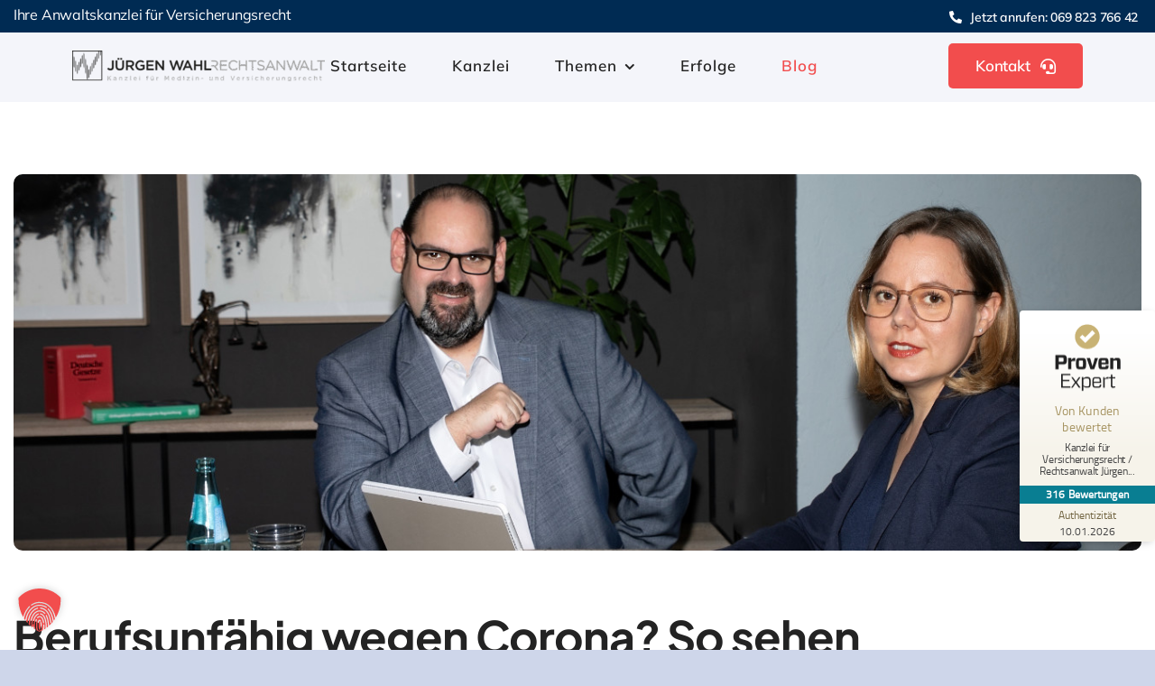

--- FILE ---
content_type: text/html; charset=UTF-8
request_url: https://versicherungsrecht-offenbach.de/news/berufsunfaehig-wegen-corona-zahlen/
body_size: 43170
content:
<!DOCTYPE html>
<html class="avada-html-layout-wide avada-html-header-position-top avada-is-100-percent-template awb-scroll" lang="de">
<head>
	<meta http-equiv="X-UA-Compatible" content="IE=edge" />
	<meta http-equiv="Content-Type" content="text/html; charset=utf-8"/>
	<meta name="viewport" content="width=device-width, initial-scale=1" />
	<meta name='robots' content='index, follow, max-image-preview:large, max-snippet:-1, max-video-preview:-1' />

	<!-- This site is optimized with the Yoast SEO plugin v26.8 - https://yoast.com/product/yoast-seo-wordpress/ -->
	<title>Berufsunfähig wegen Corona? So sehen die aktuellen Zahlen aus &#8226; Versicherungsrecht Offenbach</title>
	<meta name="description" content="Seit mehr als zwei Jahren ist Covid-19 ein bestimmendes Thema in Gesellschaft und Politik. In den Statistiken der Berufsunfähigkeitsversicherungen spielt" />
	<link rel="canonical" href="https://versicherungsrecht-offenbach.de/news/berufsunfaehig-wegen-corona-zahlen/" />
	<meta property="og:locale" content="de_DE" />
	<meta property="og:type" content="article" />
	<meta property="og:title" content="Berufsunfähig wegen Corona? So sehen die aktuellen Zahlen aus &#8226; Versicherungsrecht Offenbach" />
	<meta property="og:description" content="Seit mehr als zwei Jahren ist Covid-19 ein bestimmendes Thema in Gesellschaft und Politik. In den Statistiken der Berufsunfähigkeitsversicherungen spielt" />
	<meta property="og:url" content="https://versicherungsrecht-offenbach.de/news/berufsunfaehig-wegen-corona-zahlen/" />
	<meta property="og:site_name" content="Versicherungsrecht Offenbach" />
	<meta property="article:published_time" content="2022-03-04T15:42:15+00:00" />
	<meta property="article:modified_time" content="2025-09-29T07:28:33+00:00" />
	<meta name="author" content="Jürgen Wahl" />
	<meta name="twitter:card" content="summary_large_image" />
	<meta name="twitter:label1" content="Verfasst von" />
	<meta name="twitter:data1" content="Jürgen Wahl" />
	<meta name="twitter:label2" content="Geschätzte Lesezeit" />
	<meta name="twitter:data2" content="3 Minuten" />
	<script type="application/ld+json" class="yoast-schema-graph">{"@context":"https://schema.org","@graph":[{"@type":"Article","@id":"https://versicherungsrecht-offenbach.de/news/berufsunfaehig-wegen-corona-zahlen/#article","isPartOf":{"@id":"https://versicherungsrecht-offenbach.de/news/berufsunfaehig-wegen-corona-zahlen/"},"author":{"name":"Jürgen Wahl","@id":"https://versicherungsrecht-offenbach.de/#/schema/person/531f153b62ca37fe3c27ca944e622bbc"},"headline":"Berufsunfähig wegen Corona? So sehen die aktuellen Zahlen aus","datePublished":"2022-03-04T15:42:15+00:00","dateModified":"2025-09-29T07:28:33+00:00","mainEntityOfPage":{"@id":"https://versicherungsrecht-offenbach.de/news/berufsunfaehig-wegen-corona-zahlen/"},"wordCount":419,"commentCount":0,"articleSection":["Berufsunfähigkeit","news"],"inLanguage":"de","potentialAction":[{"@type":"CommentAction","name":"Comment","target":["https://versicherungsrecht-offenbach.de/news/berufsunfaehig-wegen-corona-zahlen/#respond"]}]},{"@type":"WebPage","@id":"https://versicherungsrecht-offenbach.de/news/berufsunfaehig-wegen-corona-zahlen/","url":"https://versicherungsrecht-offenbach.de/news/berufsunfaehig-wegen-corona-zahlen/","name":"Berufsunfähig wegen Corona? So sehen die aktuellen Zahlen aus &#8226; Versicherungsrecht Offenbach","isPartOf":{"@id":"https://versicherungsrecht-offenbach.de/#website"},"datePublished":"2022-03-04T15:42:15+00:00","dateModified":"2025-09-29T07:28:33+00:00","author":{"@id":"https://versicherungsrecht-offenbach.de/#/schema/person/531f153b62ca37fe3c27ca944e622bbc"},"description":"Seit mehr als zwei Jahren ist Covid-19 ein bestimmendes Thema in Gesellschaft und Politik. In den Statistiken der Berufsunfähigkeitsversicherungen spielt","breadcrumb":{"@id":"https://versicherungsrecht-offenbach.de/news/berufsunfaehig-wegen-corona-zahlen/#breadcrumb"},"inLanguage":"de","potentialAction":[{"@type":"ReadAction","target":["https://versicherungsrecht-offenbach.de/news/berufsunfaehig-wegen-corona-zahlen/"]}]},{"@type":"BreadcrumbList","@id":"https://versicherungsrecht-offenbach.de/news/berufsunfaehig-wegen-corona-zahlen/#breadcrumb","itemListElement":[{"@type":"ListItem","position":1,"name":"Startseite","item":"https://versicherungsrecht-offenbach.de/"},{"@type":"ListItem","position":2,"name":"Berufsunfähig wegen Corona? So sehen die aktuellen Zahlen aus"}]},{"@type":"WebSite","@id":"https://versicherungsrecht-offenbach.de/#website","url":"https://versicherungsrecht-offenbach.de/","name":"Versicherungsrecht Offenbach","description":"","potentialAction":[{"@type":"SearchAction","target":{"@type":"EntryPoint","urlTemplate":"https://versicherungsrecht-offenbach.de/?s={search_term_string}"},"query-input":{"@type":"PropertyValueSpecification","valueRequired":true,"valueName":"search_term_string"}}],"inLanguage":"de"},{"@type":"Person","@id":"https://versicherungsrecht-offenbach.de/#/schema/person/531f153b62ca37fe3c27ca944e622bbc","name":"Jürgen Wahl"}]}</script>
	<!-- / Yoast SEO plugin. -->


<link rel="alternate" type="application/rss+xml" title="Versicherungsrecht Offenbach &raquo; Feed" href="https://versicherungsrecht-offenbach.de/feed/" />
<link rel="alternate" type="application/rss+xml" title="Versicherungsrecht Offenbach &raquo; Kommentar-Feed" href="https://versicherungsrecht-offenbach.de/comments/feed/" />
					<link rel="shortcut icon" href="https://versicherungsrecht-offenbach.de/wp-content/uploads/2025/09/favicon-vo.png" type="image/x-icon" />
		
					<!-- Apple Touch Icon -->
			<link rel="apple-touch-icon" sizes="180x180" href="https://versicherungsrecht-offenbach.de/wp-content/uploads/2025/09/favicon-vo.png">
		
					<!-- Android Icon -->
			<link rel="icon" sizes="192x192" href="https://versicherungsrecht-offenbach.de/wp-content/uploads/2025/09/favicon-vo.png">
		
					<!-- MS Edge Icon -->
			<meta name="msapplication-TileImage" content="https://versicherungsrecht-offenbach.de/wp-content/uploads/2025/09/favicon-vo.png">
				<link rel="alternate" type="application/rss+xml" title="Versicherungsrecht Offenbach &raquo; Kommentar-Feed zu Berufsunfähig wegen Corona? So sehen die aktuellen Zahlen aus" href="https://versicherungsrecht-offenbach.de/news/berufsunfaehig-wegen-corona-zahlen/feed/" />
<link rel="alternate" title="oEmbed (JSON)" type="application/json+oembed" href="https://versicherungsrecht-offenbach.de/wp-json/oembed/1.0/embed?url=https%3A%2F%2Fversicherungsrecht-offenbach.de%2Fnews%2Fberufsunfaehig-wegen-corona-zahlen%2F" />
<link rel="alternate" title="oEmbed (XML)" type="text/xml+oembed" href="https://versicherungsrecht-offenbach.de/wp-json/oembed/1.0/embed?url=https%3A%2F%2Fversicherungsrecht-offenbach.de%2Fnews%2Fberufsunfaehig-wegen-corona-zahlen%2F&#038;format=xml" />
		<!-- This site uses the Google Analytics by MonsterInsights plugin v9.11.1 - Using Analytics tracking - https://www.monsterinsights.com/ -->
		<!-- Note: MonsterInsights is not currently configured on this site. The site owner needs to authenticate with Google Analytics in the MonsterInsights settings panel. -->
					<!-- No tracking code set -->
				<!-- / Google Analytics by MonsterInsights -->
		<style id='wp-img-auto-sizes-contain-inline-css' type='text/css'>
img:is([sizes=auto i],[sizes^="auto," i]){contain-intrinsic-size:3000px 1500px}
/*# sourceURL=wp-img-auto-sizes-contain-inline-css */
</style>
<link rel='stylesheet' id='borlabs-cookie-custom-css' href='https://versicherungsrecht-offenbach.de/wp-content/cache/borlabs-cookie/1/borlabs-cookie-1-de.css?ver=3.3.23-40' type='text/css' media='all' />
<link rel='stylesheet' id='fusion-dynamic-css-css' href='https://versicherungsrecht-offenbach.de/wp-content/uploads/fusion-styles/45a87e379c62c7934fd42c25e7c8e03b.min.css?ver=3.13.3' type='text/css' media='all' />
<script data-no-optimize="1" data-no-minify="1" data-cfasync="false" type="text/javascript" src="https://versicherungsrecht-offenbach.de/wp-content/cache/borlabs-cookie/1/borlabs-cookie-config-de.json.js?ver=3.3.23-57" id="borlabs-cookie-config-js"></script>
<script data-no-optimize="1" data-no-minify="1" data-cfasync="false" type="text/javascript" id="borlabs-cookie-config-js-after">
/* <![CDATA[ */
document.addEventListener("DOMContentLoaded", function() {
    const borlabsCookieBoxElement = document.getElementById("BorlabsCookieBox");
    if (borlabsCookieBoxElement && borlabsCookieBoxElement.parentNode !== document.body) {
      document.body.appendChild(borlabsCookieBoxElement);
    }
    const borlabsCookieWidgetElement = document.getElementById("BorlabsCookieWidget");
    if (borlabsCookieWidgetElement && borlabsCookieWidgetElement.parentNode !== document.body) {
      document.body.appendChild(borlabsCookieWidgetElement);
    }
});
//# sourceURL=borlabs-cookie-config-js-after
/* ]]> */
</script>
<link rel="https://api.w.org/" href="https://versicherungsrecht-offenbach.de/wp-json/" /><link rel="alternate" title="JSON" type="application/json" href="https://versicherungsrecht-offenbach.de/wp-json/wp/v2/posts/4912" /><link rel="EditURI" type="application/rsd+xml" title="RSD" href="https://versicherungsrecht-offenbach.de/xmlrpc.php?rsd" />
<meta name="generator" content="WordPress 6.9" />
<link rel='shortlink' href='https://versicherungsrecht-offenbach.de/?p=4912' />
<meta name="ti-site-data" content="eyJyIjoiMTowITc6MCEzMDowIiwibyI6Imh0dHBzOlwvXC92ZXJzaWNoZXJ1bmdzcmVjaHQtb2ZmZW5iYWNoLmRlXC93cC1hZG1pblwvYWRtaW4tYWpheC5waHA/YWN0aW9uPXRpX29ubGluZV91c2Vyc19nb29nbGUmYW1wO3A9JTJGbmV3cyUyRmJlcnVmc3VuZmFlaGlnLXdlZ2VuLWNvcm9uYS16YWhsZW4lMkYmYW1wO193cG5vbmNlPWEwYTYyODAxOGUifQ==" /><link rel="preload" href="https://versicherungsrecht-offenbach.de/wp-content/themes/Avada/includes/lib/assets/fonts/icomoon/awb-icons.woff" as="font" type="font/woff" crossorigin><link rel="preload" href="//versicherungsrecht-offenbach.de/wp-content/themes/Avada/includes/lib/assets/fonts/fontawesome/webfonts/fa-brands-400.woff2" as="font" type="font/woff2" crossorigin><link rel="preload" href="//versicherungsrecht-offenbach.de/wp-content/themes/Avada/includes/lib/assets/fonts/fontawesome/webfonts/fa-regular-400.woff2" as="font" type="font/woff2" crossorigin><link rel="preload" href="//versicherungsrecht-offenbach.de/wp-content/themes/Avada/includes/lib/assets/fonts/fontawesome/webfonts/fa-solid-900.woff2" as="font" type="font/woff2" crossorigin><link rel="preload" href="https://versicherungsrecht-offenbach.de/wp-content/uploads/fusion-icons/Business-v3.8/fonts/Business.ttf?7xn2d4" as="font" type="font/ttf" crossorigin><style type="text/css" id="css-fb-visibility">@media screen and (max-width: 442px){.fusion-no-small-visibility{display:none !important;}body .sm-text-align-center{text-align:center !important;}body .sm-text-align-left{text-align:left !important;}body .sm-text-align-right{text-align:right !important;}body .sm-flex-align-center{justify-content:center !important;}body .sm-flex-align-flex-start{justify-content:flex-start !important;}body .sm-flex-align-flex-end{justify-content:flex-end !important;}body .sm-mx-auto{margin-left:auto !important;margin-right:auto !important;}body .sm-ml-auto{margin-left:auto !important;}body .sm-mr-auto{margin-right:auto !important;}body .fusion-absolute-position-small{position:absolute;top:auto;width:100%;}.awb-sticky.awb-sticky-small{ position: sticky; top: var(--awb-sticky-offset,0); }}@media screen and (min-width: 443px) and (max-width: 884px){.fusion-no-medium-visibility{display:none !important;}body .md-text-align-center{text-align:center !important;}body .md-text-align-left{text-align:left !important;}body .md-text-align-right{text-align:right !important;}body .md-flex-align-center{justify-content:center !important;}body .md-flex-align-flex-start{justify-content:flex-start !important;}body .md-flex-align-flex-end{justify-content:flex-end !important;}body .md-mx-auto{margin-left:auto !important;margin-right:auto !important;}body .md-ml-auto{margin-left:auto !important;}body .md-mr-auto{margin-right:auto !important;}body .fusion-absolute-position-medium{position:absolute;top:auto;width:100%;}.awb-sticky.awb-sticky-medium{ position: sticky; top: var(--awb-sticky-offset,0); }}@media screen and (min-width: 885px){.fusion-no-large-visibility{display:none !important;}body .lg-text-align-center{text-align:center !important;}body .lg-text-align-left{text-align:left !important;}body .lg-text-align-right{text-align:right !important;}body .lg-flex-align-center{justify-content:center !important;}body .lg-flex-align-flex-start{justify-content:flex-start !important;}body .lg-flex-align-flex-end{justify-content:flex-end !important;}body .lg-mx-auto{margin-left:auto !important;margin-right:auto !important;}body .lg-ml-auto{margin-left:auto !important;}body .lg-mr-auto{margin-right:auto !important;}body .fusion-absolute-position-large{position:absolute;top:auto;width:100%;}.awb-sticky.awb-sticky-large{ position: sticky; top: var(--awb-sticky-offset,0); }}</style><script>
(function() {
    window.brlbsAvadaConsentGiven = new Set();
    window.fusionGetConsent = window.fusionGetConsent || function (service) {
        return window.brlbsAvadaConsentGiven.has(service);
    }
})();
</script><script data-no-optimize="1" data-no-minify="1" data-cfasync="false" data-borlabs-cookie-script-blocker-ignore>
    (function () {
        if ('0' === '1' && '0' === '1') {
            window['gtag_enable_tcf_support'] = true;
        }
        window.dataLayer = window.dataLayer || [];
        if (typeof window.gtag !== 'function') {
            window.gtag = function () {
                window.dataLayer.push(arguments);
            };
        }
        gtag('set', 'developer_id.dYjRjMm', true);
        if ('0' === '1') {
            let getCookieValue = function (name) {
                return document.cookie.match('(^|;)\\s*' + name + '\\s*=\\s*([^;]+)')?.pop() || '';
            };
            const gtmRegionsData = '[{"google-tag-manager-cm-region":"","google-tag-manager-cm-default-ad-storage":"denied","google-tag-manager-cm-default-ad-personalization":"denied","google-tag-manager-cm-default-ad-user-data":"denied","google-tag-manager-cm-default-analytics-storage":"denied","google-tag-manager-cm-default-functionality-storage":"denied","google-tag-manager-cm-default-personalization-storage":"denied","google-tag-manager-cm-default-security-storage":"denied"}]';
            let gtmRegions = [];
            if (gtmRegionsData !== '\{\{ google-tag-manager-cm-regional-defaults \}\}') {
                gtmRegions = JSON.parse(gtmRegionsData);
            }
            let defaultRegion = null;
            for (let gtmRegionIndex in gtmRegions) {
                let gtmRegion = gtmRegions[gtmRegionIndex];
                if (gtmRegion['google-tag-manager-cm-region'] === '') {
                    defaultRegion = gtmRegion;
                } else {
                    gtag('consent', 'default', {
                        'ad_storage': gtmRegion['google-tag-manager-cm-default-ad-storage'],
                        'ad_user_data': gtmRegion['google-tag-manager-cm-default-ad-user-data'],
                        'ad_personalization': gtmRegion['google-tag-manager-cm-default-ad-personalization'],
                        'analytics_storage': gtmRegion['google-tag-manager-cm-default-analytics-storage'],
                        'functionality_storage': gtmRegion['google-tag-manager-cm-default-functionality-storage'],
                        'personalization_storage': gtmRegion['google-tag-manager-cm-default-personalization-storage'],
                        'security_storage': gtmRegion['google-tag-manager-cm-default-security-storage'],
                        'region': gtmRegion['google-tag-manager-cm-region'].toUpperCase().split(','),
						'wait_for_update': 500,
                    });
                }
            }
            let cookieValue = getCookieValue('borlabs-cookie-gcs');
            let consentsFromCookie = {};
            if (cookieValue !== '') {
                consentsFromCookie = JSON.parse(decodeURIComponent(cookieValue));
            }
            let defaultValues = {
                'ad_storage': defaultRegion === null ? 'denied' : defaultRegion['google-tag-manager-cm-default-ad-storage'],
                'ad_user_data': defaultRegion === null ? 'denied' : defaultRegion['google-tag-manager-cm-default-ad-user-data'],
                'ad_personalization': defaultRegion === null ? 'denied' : defaultRegion['google-tag-manager-cm-default-ad-personalization'],
                'analytics_storage': defaultRegion === null ? 'denied' : defaultRegion['google-tag-manager-cm-default-analytics-storage'],
                'functionality_storage': defaultRegion === null ? 'denied' : defaultRegion['google-tag-manager-cm-default-functionality-storage'],
                'personalization_storage': defaultRegion === null ? 'denied' : defaultRegion['google-tag-manager-cm-default-personalization-storage'],
                'security_storage': defaultRegion === null ? 'denied' : defaultRegion['google-tag-manager-cm-default-security-storage'],
                'wait_for_update': 500,
            };
            gtag('consent', 'default', {...defaultValues, ...consentsFromCookie});
            gtag('set', 'ads_data_redaction', true);
        }

        if ('0' === '1') {
            let url = new URL(window.location.href);

            if ((url.searchParams.has('gtm_debug') && url.searchParams.get('gtm_debug') !== '') || document.cookie.indexOf('__TAG_ASSISTANT=') !== -1 || document.documentElement.hasAttribute('data-tag-assistant-present')) {
                /* GTM block start */
                (function(w,d,s,l,i){w[l]=w[l]||[];w[l].push({'gtm.start':
                        new Date().getTime(),event:'gtm.js'});var f=d.getElementsByTagName(s)[0],
                    j=d.createElement(s),dl=l!='dataLayer'?'&l='+l:'';j.async=true;j.src=
                    'https://www.googletagmanager.com/gtm.js?id='+i+dl;f.parentNode.insertBefore(j,f);
                })(window,document,'script','dataLayer','GTM-NNDKTZWB');
                /* GTM block end */
            } else {
                /* GTM block start */
                (function(w,d,s,l,i){w[l]=w[l]||[];w[l].push({'gtm.start':
                        new Date().getTime(),event:'gtm.js'});var f=d.getElementsByTagName(s)[0],
                    j=d.createElement(s),dl=l!='dataLayer'?'&l='+l:'';j.async=true;j.src=
                    'https://versicherungsrecht-offenbach.de/wp-content/uploads/borlabs-cookie/' + i + '.js?ver=not-set-yet';f.parentNode.insertBefore(j,f);
                })(window,document,'script','dataLayer','GTM-NNDKTZWB');
                /* GTM block end */
            }
        }


        let borlabsCookieConsentChangeHandler = function () {
            window.dataLayer = window.dataLayer || [];
            if (typeof window.gtag !== 'function') {
                window.gtag = function() {
                    window.dataLayer.push(arguments);
                };
            }

            let consents = BorlabsCookie.Cookie.getPluginCookie().consents;

            if ('0' === '1') {
                let gtmConsents = {};
                let customConsents = {};

				let services = BorlabsCookie.Services._services;

				for (let service in services) {
					if (service !== 'borlabs-cookie') {
						customConsents['borlabs_cookie_' + service.replaceAll('-', '_')] = BorlabsCookie.Consents.hasConsent(service) ? 'granted' : 'denied';
					}
				}

                if ('0' === '1') {
                    gtmConsents = {
                        'analytics_storage': BorlabsCookie.Consents.hasConsentForServiceGroup('statistics') === true ? 'granted' : 'denied',
                        'functionality_storage': BorlabsCookie.Consents.hasConsentForServiceGroup('statistics') === true ? 'granted' : 'denied',
                        'personalization_storage': BorlabsCookie.Consents.hasConsentForServiceGroup('marketing') === true ? 'granted' : 'denied',
                        'security_storage': BorlabsCookie.Consents.hasConsentForServiceGroup('statistics') === true ? 'granted' : 'denied',
                    };
                } else {
                    gtmConsents = {
                        'ad_storage': BorlabsCookie.Consents.hasConsentForServiceGroup('marketing') === true ? 'granted' : 'denied',
                        'ad_user_data': BorlabsCookie.Consents.hasConsentForServiceGroup('marketing') === true ? 'granted' : 'denied',
                        'ad_personalization': BorlabsCookie.Consents.hasConsentForServiceGroup('marketing') === true ? 'granted' : 'denied',
                        'analytics_storage': BorlabsCookie.Consents.hasConsentForServiceGroup('statistics') === true ? 'granted' : 'denied',
                        'functionality_storage': BorlabsCookie.Consents.hasConsentForServiceGroup('statistics') === true ? 'granted' : 'denied',
                        'personalization_storage': BorlabsCookie.Consents.hasConsentForServiceGroup('marketing') === true ? 'granted' : 'denied',
                        'security_storage': BorlabsCookie.Consents.hasConsentForServiceGroup('statistics') === true ? 'granted' : 'denied',
                    };
                }
                BorlabsCookie.CookieLibrary.setCookie(
                    'borlabs-cookie-gcs',
                    JSON.stringify(gtmConsents),
                    BorlabsCookie.Settings.automaticCookieDomainAndPath.value ? '' : BorlabsCookie.Settings.cookieDomain.value,
                    BorlabsCookie.Settings.cookiePath.value,
                    BorlabsCookie.Cookie.getPluginCookie().expires,
                    BorlabsCookie.Settings.cookieSecure.value,
                    BorlabsCookie.Settings.cookieSameSite.value
                );
                gtag('consent', 'update', {...gtmConsents, ...customConsents});
            }


            for (let serviceGroup in consents) {
                for (let service of consents[serviceGroup]) {
                    if (!window.BorlabsCookieGtmPackageSentEvents.includes(service) && service !== 'borlabs-cookie') {
                        window.dataLayer.push({
                            event: 'borlabs-cookie-opt-in-' + service,
                        });
                        window.BorlabsCookieGtmPackageSentEvents.push(service);
                    }
                }
            }
            let afterConsentsEvent = document.createEvent('Event');
            afterConsentsEvent.initEvent('borlabs-cookie-google-tag-manager-after-consents', true, true);
            document.dispatchEvent(afterConsentsEvent);
        };
        window.BorlabsCookieGtmPackageSentEvents = [];
        document.addEventListener('borlabs-cookie-consent-saved', borlabsCookieConsentChangeHandler);
        document.addEventListener('borlabs-cookie-handle-unblock', borlabsCookieConsentChangeHandler);
    })();
</script>		<script type="text/javascript">
			var doc = document.documentElement;
			doc.setAttribute( 'data-useragent', navigator.userAgent );
		</script>
		
	<!-- ProvenExpert ProSeal Widget -->
<noscript>
<a href="https://www.provenexpert.com/kanzlei-fuer-versicherungsrecht-rechtsanwalt-juergen-wahl/?utm_source=seals&utm_campaign=proseal&utm_medium=profile&utm_content=e620de9c-0055-4763-8614-96577e2076ed" target="_blank" title="Customer reviews & experiences for Kanzlei für Versicherungsrecht / Rechtsanwalt Jürgen Wahl" class="pe-pro-seal-more-infos" >More info</a>
</noscript>
<script data-borlabs-cookie-script-blocker-id='proven-expert-pro-seal' type='text/template' nowprocket id="proSeal">
      window.loadProSeal = function(){
          window.provenExpert.proSeal({
            widgetId: "e620de9c-0055-4763-8614-96577e2076ed",
            language:"de-DE",
            usePageLanguage: false,
            bannerColor: "#097E92",
            textColor: "#FFFFFF",
            showReviews: true,
            hideDate: true,
            hideName: false,
            hideOnMobile: true,
            bottom: "120px",
            stickyToSide: "right",
            googleStars: true,
            zIndex: "9999",
            displayReviewerLastName: false,
          })
      };
</script>
<script data-borlabs-cookie-script-blocker-id='proven-expert-pro-seal' type='text/template' nowprocket data-borlabs-cookie-script-blocker-src="https://s.provenexpert.net/seals/proseal-v2.js"  onload='loadProSeal()'></script>
<!-- ProvenExpert ProSeal Widget --><style id='global-styles-inline-css' type='text/css'>
:root{--wp--preset--aspect-ratio--square: 1;--wp--preset--aspect-ratio--4-3: 4/3;--wp--preset--aspect-ratio--3-4: 3/4;--wp--preset--aspect-ratio--3-2: 3/2;--wp--preset--aspect-ratio--2-3: 2/3;--wp--preset--aspect-ratio--16-9: 16/9;--wp--preset--aspect-ratio--9-16: 9/16;--wp--preset--color--black: #000000;--wp--preset--color--cyan-bluish-gray: #abb8c3;--wp--preset--color--white: #ffffff;--wp--preset--color--pale-pink: #f78da7;--wp--preset--color--vivid-red: #cf2e2e;--wp--preset--color--luminous-vivid-orange: #ff6900;--wp--preset--color--luminous-vivid-amber: #fcb900;--wp--preset--color--light-green-cyan: #7bdcb5;--wp--preset--color--vivid-green-cyan: #00d084;--wp--preset--color--pale-cyan-blue: #8ed1fc;--wp--preset--color--vivid-cyan-blue: #0693e3;--wp--preset--color--vivid-purple: #9b51e0;--wp--preset--color--awb-color-1: #ffffff;--wp--preset--color--awb-color-2: #f4f5fa;--wp--preset--color--awb-color-3: #ced6ea;--wp--preset--color--awb-color-4: #a6abcd;--wp--preset--color--awb-color-5: #232323;--wp--preset--color--awb-color-6: #232323;--wp--preset--color--awb-color-7: #232323;--wp--preset--color--awb-color-8: #22253d;--wp--preset--color--awb-color-custom-1: #f24d4d;--wp--preset--color--awb-color-custom-2: #232323;--wp--preset--color--awb-color-custom-3: #ffffff;--wp--preset--color--awb-color-custom-4: #37a033;--wp--preset--color--awb-color-custom-5: #002b53;--wp--preset--gradient--vivid-cyan-blue-to-vivid-purple: linear-gradient(135deg,rgb(6,147,227) 0%,rgb(155,81,224) 100%);--wp--preset--gradient--light-green-cyan-to-vivid-green-cyan: linear-gradient(135deg,rgb(122,220,180) 0%,rgb(0,208,130) 100%);--wp--preset--gradient--luminous-vivid-amber-to-luminous-vivid-orange: linear-gradient(135deg,rgb(252,185,0) 0%,rgb(255,105,0) 100%);--wp--preset--gradient--luminous-vivid-orange-to-vivid-red: linear-gradient(135deg,rgb(255,105,0) 0%,rgb(207,46,46) 100%);--wp--preset--gradient--very-light-gray-to-cyan-bluish-gray: linear-gradient(135deg,rgb(238,238,238) 0%,rgb(169,184,195) 100%);--wp--preset--gradient--cool-to-warm-spectrum: linear-gradient(135deg,rgb(74,234,220) 0%,rgb(151,120,209) 20%,rgb(207,42,186) 40%,rgb(238,44,130) 60%,rgb(251,105,98) 80%,rgb(254,248,76) 100%);--wp--preset--gradient--blush-light-purple: linear-gradient(135deg,rgb(255,206,236) 0%,rgb(152,150,240) 100%);--wp--preset--gradient--blush-bordeaux: linear-gradient(135deg,rgb(254,205,165) 0%,rgb(254,45,45) 50%,rgb(107,0,62) 100%);--wp--preset--gradient--luminous-dusk: linear-gradient(135deg,rgb(255,203,112) 0%,rgb(199,81,192) 50%,rgb(65,88,208) 100%);--wp--preset--gradient--pale-ocean: linear-gradient(135deg,rgb(255,245,203) 0%,rgb(182,227,212) 50%,rgb(51,167,181) 100%);--wp--preset--gradient--electric-grass: linear-gradient(135deg,rgb(202,248,128) 0%,rgb(113,206,126) 100%);--wp--preset--gradient--midnight: linear-gradient(135deg,rgb(2,3,129) 0%,rgb(40,116,252) 100%);--wp--preset--font-size--small: 12px;--wp--preset--font-size--medium: 20px;--wp--preset--font-size--large: 24px;--wp--preset--font-size--x-large: 42px;--wp--preset--font-size--normal: 16px;--wp--preset--font-size--xlarge: 32px;--wp--preset--font-size--huge: 48px;--wp--preset--spacing--20: 0.44rem;--wp--preset--spacing--30: 0.67rem;--wp--preset--spacing--40: 1rem;--wp--preset--spacing--50: 1.5rem;--wp--preset--spacing--60: 2.25rem;--wp--preset--spacing--70: 3.38rem;--wp--preset--spacing--80: 5.06rem;--wp--preset--shadow--natural: 6px 6px 9px rgba(0, 0, 0, 0.2);--wp--preset--shadow--deep: 12px 12px 50px rgba(0, 0, 0, 0.4);--wp--preset--shadow--sharp: 6px 6px 0px rgba(0, 0, 0, 0.2);--wp--preset--shadow--outlined: 6px 6px 0px -3px rgb(255, 255, 255), 6px 6px rgb(0, 0, 0);--wp--preset--shadow--crisp: 6px 6px 0px rgb(0, 0, 0);}:where(.is-layout-flex){gap: 0.5em;}:where(.is-layout-grid){gap: 0.5em;}body .is-layout-flex{display: flex;}.is-layout-flex{flex-wrap: wrap;align-items: center;}.is-layout-flex > :is(*, div){margin: 0;}body .is-layout-grid{display: grid;}.is-layout-grid > :is(*, div){margin: 0;}:where(.wp-block-columns.is-layout-flex){gap: 2em;}:where(.wp-block-columns.is-layout-grid){gap: 2em;}:where(.wp-block-post-template.is-layout-flex){gap: 1.25em;}:where(.wp-block-post-template.is-layout-grid){gap: 1.25em;}.has-black-color{color: var(--wp--preset--color--black) !important;}.has-cyan-bluish-gray-color{color: var(--wp--preset--color--cyan-bluish-gray) !important;}.has-white-color{color: var(--wp--preset--color--white) !important;}.has-pale-pink-color{color: var(--wp--preset--color--pale-pink) !important;}.has-vivid-red-color{color: var(--wp--preset--color--vivid-red) !important;}.has-luminous-vivid-orange-color{color: var(--wp--preset--color--luminous-vivid-orange) !important;}.has-luminous-vivid-amber-color{color: var(--wp--preset--color--luminous-vivid-amber) !important;}.has-light-green-cyan-color{color: var(--wp--preset--color--light-green-cyan) !important;}.has-vivid-green-cyan-color{color: var(--wp--preset--color--vivid-green-cyan) !important;}.has-pale-cyan-blue-color{color: var(--wp--preset--color--pale-cyan-blue) !important;}.has-vivid-cyan-blue-color{color: var(--wp--preset--color--vivid-cyan-blue) !important;}.has-vivid-purple-color{color: var(--wp--preset--color--vivid-purple) !important;}.has-black-background-color{background-color: var(--wp--preset--color--black) !important;}.has-cyan-bluish-gray-background-color{background-color: var(--wp--preset--color--cyan-bluish-gray) !important;}.has-white-background-color{background-color: var(--wp--preset--color--white) !important;}.has-pale-pink-background-color{background-color: var(--wp--preset--color--pale-pink) !important;}.has-vivid-red-background-color{background-color: var(--wp--preset--color--vivid-red) !important;}.has-luminous-vivid-orange-background-color{background-color: var(--wp--preset--color--luminous-vivid-orange) !important;}.has-luminous-vivid-amber-background-color{background-color: var(--wp--preset--color--luminous-vivid-amber) !important;}.has-light-green-cyan-background-color{background-color: var(--wp--preset--color--light-green-cyan) !important;}.has-vivid-green-cyan-background-color{background-color: var(--wp--preset--color--vivid-green-cyan) !important;}.has-pale-cyan-blue-background-color{background-color: var(--wp--preset--color--pale-cyan-blue) !important;}.has-vivid-cyan-blue-background-color{background-color: var(--wp--preset--color--vivid-cyan-blue) !important;}.has-vivid-purple-background-color{background-color: var(--wp--preset--color--vivid-purple) !important;}.has-black-border-color{border-color: var(--wp--preset--color--black) !important;}.has-cyan-bluish-gray-border-color{border-color: var(--wp--preset--color--cyan-bluish-gray) !important;}.has-white-border-color{border-color: var(--wp--preset--color--white) !important;}.has-pale-pink-border-color{border-color: var(--wp--preset--color--pale-pink) !important;}.has-vivid-red-border-color{border-color: var(--wp--preset--color--vivid-red) !important;}.has-luminous-vivid-orange-border-color{border-color: var(--wp--preset--color--luminous-vivid-orange) !important;}.has-luminous-vivid-amber-border-color{border-color: var(--wp--preset--color--luminous-vivid-amber) !important;}.has-light-green-cyan-border-color{border-color: var(--wp--preset--color--light-green-cyan) !important;}.has-vivid-green-cyan-border-color{border-color: var(--wp--preset--color--vivid-green-cyan) !important;}.has-pale-cyan-blue-border-color{border-color: var(--wp--preset--color--pale-cyan-blue) !important;}.has-vivid-cyan-blue-border-color{border-color: var(--wp--preset--color--vivid-cyan-blue) !important;}.has-vivid-purple-border-color{border-color: var(--wp--preset--color--vivid-purple) !important;}.has-vivid-cyan-blue-to-vivid-purple-gradient-background{background: var(--wp--preset--gradient--vivid-cyan-blue-to-vivid-purple) !important;}.has-light-green-cyan-to-vivid-green-cyan-gradient-background{background: var(--wp--preset--gradient--light-green-cyan-to-vivid-green-cyan) !important;}.has-luminous-vivid-amber-to-luminous-vivid-orange-gradient-background{background: var(--wp--preset--gradient--luminous-vivid-amber-to-luminous-vivid-orange) !important;}.has-luminous-vivid-orange-to-vivid-red-gradient-background{background: var(--wp--preset--gradient--luminous-vivid-orange-to-vivid-red) !important;}.has-very-light-gray-to-cyan-bluish-gray-gradient-background{background: var(--wp--preset--gradient--very-light-gray-to-cyan-bluish-gray) !important;}.has-cool-to-warm-spectrum-gradient-background{background: var(--wp--preset--gradient--cool-to-warm-spectrum) !important;}.has-blush-light-purple-gradient-background{background: var(--wp--preset--gradient--blush-light-purple) !important;}.has-blush-bordeaux-gradient-background{background: var(--wp--preset--gradient--blush-bordeaux) !important;}.has-luminous-dusk-gradient-background{background: var(--wp--preset--gradient--luminous-dusk) !important;}.has-pale-ocean-gradient-background{background: var(--wp--preset--gradient--pale-ocean) !important;}.has-electric-grass-gradient-background{background: var(--wp--preset--gradient--electric-grass) !important;}.has-midnight-gradient-background{background: var(--wp--preset--gradient--midnight) !important;}.has-small-font-size{font-size: var(--wp--preset--font-size--small) !important;}.has-medium-font-size{font-size: var(--wp--preset--font-size--medium) !important;}.has-large-font-size{font-size: var(--wp--preset--font-size--large) !important;}.has-x-large-font-size{font-size: var(--wp--preset--font-size--x-large) !important;}
/*# sourceURL=global-styles-inline-css */
</style>
<link rel='stylesheet' id='fontawesome-css' href='https://versicherungsrecht-offenbach.de/wp-content/plugins/wp-google-maps/css/font-awesome.min.css?ver=6.9' type='text/css' media='all' />
<link rel='stylesheet' id='fontawesome-polyfill-css' href='https://versicherungsrecht-offenbach.de/wp-content/plugins/wp-google-maps/css/polyfill/fa-5to4.css?ver=6.9' type='text/css' media='all' />
<link rel='stylesheet' id='wpgmza-common-css' href='https://versicherungsrecht-offenbach.de/wp-content/plugins/wp-google-maps/css/common.css?ver=10.0.05' type='text/css' media='all' />
<link rel='stylesheet' id='remodal-css' href='https://versicherungsrecht-offenbach.de/wp-content/plugins/wp-google-maps/lib/remodal.css?ver=6.9' type='text/css' media='all' />
<link rel='stylesheet' id='remodal-default-theme-css' href='https://versicherungsrecht-offenbach.de/wp-content/plugins/wp-google-maps/lib/remodal-default-theme.css?ver=6.9' type='text/css' media='all' />
<link rel='stylesheet' id='datatables-css' href='https://versicherungsrecht-offenbach.de/wp-content/plugins/wp-google-maps/css/jquery.dataTables.min.css?ver=6.9' type='text/css' media='all' />
<link rel='stylesheet' id='wpgmza-ui-default-css' href='https://versicherungsrecht-offenbach.de/wp-content/plugins/wp-google-maps/css/styles/default.css?ver=10.0.05' type='text/css' media='all' />
</head>

<body class="wp-singular post-template-default single single-post postid-4912 single-format-standard wp-theme-Avada fusion-image-hovers fusion-pagination-sizing fusion-button_type-flat fusion-button_span-no fusion-button_gradient-linear avada-image-rollover-circle-yes avada-image-rollover-yes avada-image-rollover-direction-left fusion-body ltr fusion-sticky-header no-tablet-sticky-header no-mobile-sticky-header no-mobile-slidingbar no-mobile-totop fusion-disable-outline fusion-sub-menu-fade mobile-logo-pos-left layout-wide-mode avada-has-boxed-modal-shadow- layout-scroll-offset-full avada-has-zero-margin-offset-top fusion-top-header menu-text-align-center mobile-menu-design-classic fusion-show-pagination-text fusion-header-layout-v3 avada-responsive avada-footer-fx-none avada-menu-highlight-style-bar fusion-search-form-clean fusion-main-menu-search-overlay fusion-avatar-circle avada-dropdown-styles avada-blog-layout-large avada-blog-archive-layout-large avada-header-shadow-no avada-menu-icon-position-left avada-has-megamenu-shadow avada-has-mobile-menu-search avada-has-main-nav-search-icon avada-has-breadcrumb-mobile-hidden avada-has-titlebar-hide avada-header-border-color-full-transparent avada-has-pagination-width_height avada-flyout-menu-direction-fade avada-ec-views-v1 awb-link-decoration" data-awb-post-id="4912">
		<a class="skip-link screen-reader-text" href="#content">Skip to content</a>

	<div id="boxed-wrapper">
		
		<div id="wrapper" class="fusion-wrapper">
			<div id="home" style="position:relative;top:-1px;"></div>
												<div class="fusion-tb-header"><div class="fusion-fullwidth fullwidth-box fusion-builder-row-1 fusion-flex-container has-pattern-background has-mask-background nonhundred-percent-fullwidth non-hundred-percent-height-scrolling" style="--awb-border-radius-top-left:0px;--awb-border-radius-top-right:0px;--awb-border-radius-bottom-right:0px;--awb-border-radius-bottom-left:0px;--awb-padding-bottom:0px;--awb-background-color:var(--awb-custom_color_5);--awb-flex-wrap:wrap;" ><div class="fusion-builder-row fusion-row fusion-flex-align-items-flex-start fusion-flex-content-wrap" style="max-width:1372.8px;margin-left: calc(-4% / 2 );margin-right: calc(-4% / 2 );"><div class="fusion-layout-column fusion_builder_column fusion-builder-column-0 fusion_builder_column_1_2 1_2 fusion-flex-column fusion-flex-align-self-stretch" style="--awb-padding-top:7px;--awb-padding-bottom:10px;--awb-bg-size:cover;--awb-width-large:50%;--awb-margin-top-large:0px;--awb-spacing-right-large:3.84%;--awb-margin-bottom-large:0px;--awb-spacing-left-large:3.84%;--awb-width-medium:50%;--awb-order-medium:0;--awb-spacing-right-medium:3.84%;--awb-spacing-left-medium:3.84%;--awb-width-small:100%;--awb-order-small:0;--awb-spacing-right-small:1.92%;--awb-spacing-left-small:1.92%;"><div class="fusion-column-wrapper fusion-column-has-shadow fusion-flex-justify-content-center fusion-content-layout-column"><div class="fusion-text fusion-text-1 sm-text-align-center fusion-text-no-margin" style="--awb-font-size:16px;--awb-line-height:1.2;--awb-text-color:var(--awb-color1);"><p>Ihre Anwaltskanzlei für Versicherungsrecht</p>
</div></div></div><div class="fusion-layout-column fusion_builder_column fusion-builder-column-1 fusion_builder_column_1_2 1_2 fusion-flex-column fusion-flex-align-self-center fusion-no-small-visibility" style="--awb-bg-size:cover;--awb-width-large:50%;--awb-margin-top-large:0px;--awb-spacing-right-large:1.344%;--awb-margin-bottom-large:0px;--awb-spacing-left-large:3.84%;--awb-width-medium:50%;--awb-order-medium:0;--awb-spacing-right-medium:1.344%;--awb-spacing-left-medium:3.84%;--awb-width-small:100%;--awb-order-small:0;--awb-spacing-right-small:1.92%;--awb-spacing-left-small:1.92%;"><div class="fusion-column-wrapper fusion-column-has-shadow fusion-flex-justify-content-flex-end fusion-content-layout-row"><div ><a class="fusion-button button-flat fusion-button-default-size button-custom fusion-button-default button-1 fusion-button-default-span fusion-button-default-type" style="--button_accent_color:var(--awb-color1);--button_accent_hover_color:var(--awb-custom_color_1);--button_border_hover_color:var(--awb-custom_color_1);--button_gradient_top_color:var(--awb-custom_color_5);--button_gradient_bottom_color:var(--awb-custom_color_5);--button_gradient_top_color_hover:var(--awb-custom_color_5);--button_gradient_bottom_color_hover:var(--awb-custom_color_5);--button_text_transform:none;--button_font_size:14px;--button_padding-top:0px;--button_padding-right:20px;--button_padding-bottom:0px;--button_margin-top:0px;--button_margin-bottom:0px;" target="_self" href="tel:06982376642"><i class="fa-phone-alt fas awb-button__icon awb-button__icon--default button-icon-left" aria-hidden="true"></i><span class="fusion-button-text awb-button__text awb-button__text--default">Jetzt anrufen: 069 823 766 42</span></a></div></div></div></div></div><div class="fusion-fullwidth fullwidth-box fusion-builder-row-2 fusion-flex-container has-pattern-background has-mask-background nonhundred-percent-fullwidth non-hundred-percent-height-scrolling fusion-sticky-container fusion-custom-z-index" style="--awb-border-radius-top-left:0px;--awb-border-radius-top-right:0px;--awb-border-radius-bottom-right:0px;--awb-border-radius-bottom-left:0px;--awb-z-index:9999;--awb-padding-top:3px;--awb-padding-right:80px;--awb-padding-bottom:6px;--awb-padding-left:80px;--awb-padding-right-medium:3px;--awb-padding-left-medium:0px;--awb-padding-right-small:0px;--awb-padding-left-small:8px;--awb-background-color:var(--awb-color2);--awb-sticky-background-color:var(--awb-color2) !important;--awb-sticky-height:50px !important;--awb-flex-wrap:wrap;" data-transition-offset="0" data-scroll-offset="326" data-sticky-small-visibility="1" data-sticky-medium-visibility="1" data-sticky-large-visibility="1" ><div class="fusion-builder-row fusion-row fusion-flex-align-items-center fusion-flex-content-wrap" style="max-width:calc( 1320px + 0px );margin-left: calc(-0px / 2 );margin-right: calc(-0px / 2 );"><div class="fusion-layout-column fusion_builder_column fusion-builder-column-2 fusion_builder_column_1_4 1_4 fusion-flex-column fusion-flex-align-self-stretch" style="--awb-bg-size:cover;--awb-width-large:25%;--awb-margin-top-large:0px;--awb-spacing-right-large:0px;--awb-margin-bottom-large:0px;--awb-spacing-left-large:0px;--awb-width-medium:33.333333333333%;--awb-order-medium:0;--awb-spacing-right-medium:0px;--awb-spacing-left-medium:0px;--awb-width-small:60%;--awb-order-small:0;--awb-spacing-right-small:0px;--awb-spacing-left-small:0px;"><div class="fusion-column-wrapper fusion-column-has-shadow fusion-flex-justify-content-center fusion-content-layout-column"><div class="fusion-image-element " style="--awb-max-width:300px;--awb-caption-title-font-family:var(--h2_typography-font-family);--awb-caption-title-font-weight:var(--h2_typography-font-weight);--awb-caption-title-font-style:var(--h2_typography-font-style);--awb-caption-title-size:var(--h2_typography-font-size);--awb-caption-title-transform:var(--h2_typography-text-transform);--awb-caption-title-line-height:var(--h2_typography-line-height);--awb-caption-title-letter-spacing:var(--h2_typography-letter-spacing);"><span class=" fusion-imageframe imageframe-none imageframe-1 hover-type-none"><a class="fusion-no-lightbox" href="https://versicherungsrecht-offenbach.de/" target="_self" aria-label="Logo"><img decoding="async" width="600" height="73" alt="Logo" src="https://versicherungsrecht-offenbach.de/wp-content/uploads/2025/09/logo-juergen-wahl-rechtsanwalt.png" data-orig-src="https://versicherungsrecht-offenbach.de/wp-content/uploads/2025/09/logo-juergen-wahl-rechtsanwalt.png" class="lazyload img-responsive wp-image-4737" srcset="data:image/svg+xml,%3Csvg%20xmlns%3D%27http%3A%2F%2Fwww.w3.org%2F2000%2Fsvg%27%20width%3D%27600%27%20height%3D%2773%27%20viewBox%3D%270%200%20600%2073%27%3E%3Crect%20width%3D%27600%27%20height%3D%2773%27%20fill-opacity%3D%220%22%2F%3E%3C%2Fsvg%3E" data-srcset="https://versicherungsrecht-offenbach.de/wp-content/uploads/2025/09/logo-juergen-wahl-rechtsanwalt-200x24.png 200w, https://versicherungsrecht-offenbach.de/wp-content/uploads/2025/09/logo-juergen-wahl-rechtsanwalt-400x49.png 400w, https://versicherungsrecht-offenbach.de/wp-content/uploads/2025/09/logo-juergen-wahl-rechtsanwalt.png 600w" data-sizes="auto" data-orig-sizes="(max-width: 442px) 100vw, 400px" /></a></span></div></div></div><div class="fusion-layout-column fusion_builder_column fusion-builder-column-3 fusion-flex-column" style="--awb-bg-size:cover;--awb-width-large:55%;--awb-margin-top-large:0px;--awb-spacing-right-large:70px;--awb-margin-bottom-large:0px;--awb-spacing-left-large:0px;--awb-width-medium:50%;--awb-order-medium:0;--awb-spacing-right-medium:70px;--awb-spacing-left-medium:0px;--awb-width-small:40%;--awb-order-small:0;--awb-spacing-right-small:0px;--awb-spacing-left-small:0px;"><div class="fusion-column-wrapper fusion-column-has-shadow fusion-flex-justify-content-flex-end fusion-content-layout-row fusion-flex-align-items-center"><a class="fb-icon-element-1 fb-icon-element fontawesome-icon fa-phone-alt fas circle-no fusion-no-medium-visibility fusion-no-large-visibility fusion-text-flow fusion-link" style="--awb-iconcolor:var(--awb-custom_color_1);--awb-iconcolor-hover:var(--awb-custom_color_1);--awb-circlecolor:var(--awb-custom_color_1);--awb-font-size:25px;" href="#awb-open-oc__3465" target="_self" aria-label="Link to #awb-open-oc__3465"></a><nav class="awb-menu awb-menu_row awb-menu_em-hover mobile-mode-collapse-to-button awb-menu_icons-left awb-menu_dc-yes mobile-trigger-fullwidth-off awb-menu_mobile-toggle awb-menu_indent-left mobile-size-full-absolute loading mega-menu-loading awb-menu_desktop awb-menu_dropdown awb-menu_expand-center awb-menu_transition-fade" style="--awb-font-size:var(--awb-typography3-font-size);--awb-line-height:var(--awb-typography3-line-height);--awb-text-transform:var(--awb-typography3-text-transform);--awb-gap:50px;--awb-align-items:center;--awb-justify-content:center;--awb-color:var(--awb-custom_color_2);--awb-letter-spacing:1px;--awb-active-color:var(--awb-custom_color_1);--awb-submenu-color:var(--awb-color1);--awb-submenu-bg:var(--awb-color6);--awb-submenu-sep-color:hsla(var(--awb-color1-h),var(--awb-color1-s),var(--awb-color1-l),calc(var(--awb-color1-a) - 90%));--awb-submenu-items-padding-top:14px;--awb-submenu-items-padding-right:34px;--awb-submenu-items-padding-bottom:14px;--awb-submenu-items-padding-left:34px;--awb-submenu-border-radius-bottom-left:20px;--awb-submenu-active-bg:var(--awb-color5);--awb-submenu-active-color:var(--awb-color1);--awb-submenu-space:20px;--awb-submenu-font-size:16px;--awb-submenu-text-transform:var(--awb-typography4-text-transform);--awb-submenu-line-height:var(--awb-typography4-line-height);--awb-submenu-letter-spacing:var(--awb-typography4-letter-spacing);--awb-submenu-max-width:245px;--awb-icons-hover-color:var(--awb-color5);--awb-main-justify-content:flex-start;--awb-mobile-trigger-font-size:40px;--awb-trigger-padding-right:10px;--awb-trigger-padding-left:10px;--awb-mobile-trigger-color:var(--awb-custom_color_1);--awb-mobile-trigger-background-color:var(--awb-color2);--awb-mobile-justify:flex-start;--awb-mobile-caret-left:auto;--awb-mobile-caret-right:0;--awb-box-shadow:0px 0px 30px 5px hsla(var(--awb-color8-h),var(--awb-color8-s),var(--awb-color8-l),calc(var(--awb-color8-a) - 80%));;--awb-fusion-font-family-typography:var(--awb-typography3-font-family);--awb-fusion-font-weight-typography:var(--awb-typography3-font-weight);--awb-fusion-font-style-typography:var(--awb-typography3-font-style);--awb-fusion-font-family-submenu-typography:var(--awb-typography4-font-family);--awb-fusion-font-weight-submenu-typography:var(--awb-typography4-font-weight);--awb-fusion-font-style-submenu-typography:var(--awb-typography4-font-style);--awb-fusion-font-family-mobile-typography:inherit;--awb-fusion-font-style-mobile-typography:normal;--awb-fusion-font-weight-mobile-typography:400;" aria-label="Business Main Menu" data-breakpoint="884" data-count="0" data-transition-type="left" data-transition-time="300" data-expand="center"><button type="button" class="awb-menu__m-toggle awb-menu__m-toggle_no-text" aria-expanded="false" aria-controls="menu-business-main-menu"><span class="awb-menu__m-toggle-inner"><span class="collapsed-nav-text"><span class="screen-reader-text">Toggle Navigation</span></span><span class="awb-menu__m-collapse-icon awb-menu__m-collapse-icon_no-text"><span class="awb-menu__m-collapse-icon-open awb-menu__m-collapse-icon-open_no-text fa-align-justify fas"></span><span class="awb-menu__m-collapse-icon-close awb-menu__m-collapse-icon-close_no-text fa-times fas"></span></span></span></button><ul id="menu-business-main-menu" class="fusion-menu awb-menu__main-ul awb-menu__main-ul_row"><li  id="menu-item-4266"  class="menu-item menu-item-type-post_type menu-item-object-page menu-item-home menu-item-4266 awb-menu__li awb-menu__main-li awb-menu__main-li_regular"  data-item-id="4266"><span class="awb-menu__main-background-default awb-menu__main-background-default_left"></span><span class="awb-menu__main-background-active awb-menu__main-background-active_left"></span><a  href="https://versicherungsrecht-offenbach.de/" class="awb-menu__main-a awb-menu__main-a_regular"><span class="menu-text">Startseite</span></a></li><li  id="menu-item-4222"  class="menu-item menu-item-type-post_type menu-item-object-page menu-item-4222 awb-menu__li awb-menu__main-li awb-menu__main-li_regular"  data-item-id="4222"><span class="awb-menu__main-background-default awb-menu__main-background-default_left"></span><span class="awb-menu__main-background-active awb-menu__main-background-active_left"></span><a  href="https://versicherungsrecht-offenbach.de/anwaltskanzlei/" class="awb-menu__main-a awb-menu__main-a_regular"><span class="menu-text">Kanzlei</span></a></li><li  id="menu-item-3292"  class="menu-item menu-item-type-custom menu-item-object-custom menu-item-has-children menu-item-3292 awb-menu__li awb-menu__main-li awb-menu__main-li_regular"  data-item-id="3292"><span class="awb-menu__main-background-default awb-menu__main-background-default_left"></span><span class="awb-menu__main-background-active awb-menu__main-background-active_left"></span><a  href="#Themen" class="awb-menu__main-a awb-menu__main-a_regular"><span class="menu-text">Themen</span><span class="awb-menu__open-nav-submenu-hover"></span></a><button type="button" aria-label="Open submenu of Themen" aria-expanded="false" class="awb-menu__open-nav-submenu_mobile awb-menu__open-nav-submenu_main"></button><div class="awb-menu__mega-wrap" id="awb-mega-menu-4053" data-width="custom_width" style="--awb-megamenu-width:1275px"><div class="fusion-fullwidth fullwidth-box fusion-builder-row-2-1 fusion-flex-container has-pattern-background has-mask-background nonhundred-percent-fullwidth non-hundred-percent-height-scrolling" style="--awb-border-radius-top-left:0px;--awb-border-radius-top-right:0px;--awb-border-radius-bottom-right:0px;--awb-border-radius-bottom-left:0px;--awb-margin-top:5px;--awb-flex-wrap:wrap;" ><div class="fusion-builder-row fusion-row fusion-flex-align-items-flex-start fusion-flex-justify-content-center fusion-flex-content-wrap" style="max-width:1372.8px;margin-left: calc(-4% / 2 );margin-right: calc(-4% / 2 );"><div class="fusion-layout-column fusion_builder_column fusion-builder-column-4 fusion_builder_column_1_1 1_1 fusion-flex-column" style="--awb-bg-color:var(--awb-color3);--awb-bg-color-hover:var(--awb-color3);--awb-bg-size:cover;--awb-border-color:var(--awb-custom_color_1);--awb-border-top:2px;--awb-border-style:solid;--awb-width-large:100%;--awb-flex-grow:0;--awb-flex-shrink:0;--awb-margin-top-large:0px;--awb-spacing-right-large:0.672%;--awb-margin-bottom-large:0px;--awb-spacing-left-large:0.768%;--awb-width-medium:100%;--awb-order-medium:0;--awb-flex-grow-medium:0;--awb-flex-shrink-medium:0;--awb-spacing-right-medium:0.672%;--awb-spacing-left-medium:0.768%;--awb-width-small:100%;--awb-order-small:0;--awb-flex-grow-small:0;--awb-flex-shrink-small:0;--awb-spacing-right-small:1.92%;--awb-spacing-left-small:1.92%;"><div class="fusion-column-wrapper fusion-column-has-shadow fusion-flex-justify-content-flex-start fusion-content-layout-column"><div class="fusion-title title fusion-title-1 fusion-sep-none fusion-title-text fusion-title-size-div" style="--awb-text-color:var(--awb-color7);--awb-margin-bottom:10px;--awb-margin-left:10px;--awb-font-size:20px;"><div class="fusion-title-heading title-heading-left title-heading-tag fusion-responsive-typography-calculated" style="font-family:var(--awb-typography2-font-family);font-weight:var(--awb-typography2-font-weight);font-style:var(--awb-typography2-font-style);margin:0;font-size:1em;--fontSize:20;line-height:1.6;">Wir sind spezialisiert auf folgende Versicherungen</div></div></div></div></div></div><div class="fusion-fullwidth fullwidth-box fusion-builder-row-2-2 fusion-flex-container has-pattern-background has-mask-background nonhundred-percent-fullwidth non-hundred-percent-height-scrolling" style="--awb-border-radius-top-left:0px;--awb-border-radius-top-right:0px;--awb-border-radius-bottom-right:0px;--awb-border-radius-bottom-left:0px;--awb-padding-right:29px;--awb-padding-bottom:9px;--awb-padding-left:20px;--awb-background-color:var(--awb-color2);--awb-flex-wrap:wrap;" ><div class="fusion-builder-row fusion-row fusion-flex-align-items-flex-start fusion-flex-content-wrap" style="max-width:1372.8px;margin-left: calc(-4% / 2 );margin-right: calc(-4% / 2 );"><div class="fusion-layout-column fusion_builder_column fusion-builder-column-5 fusion_builder_column_1_2 1_2 fusion-flex-column" style="--awb-bg-size:cover;--awb-width-large:50%;--awb-flex-grow:0;--awb-flex-shrink:0;--awb-margin-top-large:8px;--awb-spacing-right-large:0%;--awb-margin-bottom-large:0px;--awb-spacing-left-large:1.92%;--awb-width-medium:50%;--awb-order-medium:0;--awb-flex-grow-medium:0;--awb-flex-shrink-medium:0;--awb-spacing-right-medium:0%;--awb-spacing-left-medium:1.92%;--awb-width-small:100%;--awb-order-small:0;--awb-flex-grow-small:0;--awb-flex-shrink-small:0;--awb-spacing-right-small:1.92%;--awb-spacing-left-small:1.92%;"><div class="fusion-column-wrapper fusion-column-has-shadow fusion-flex-justify-content-flex-start fusion-content-layout-column"><div class="fusion-image-element " style="--awb-aspect-ratio:3 / 1;--awb-caption-border-color:rgba(196,196,196,0);--awb-caption-title-font-family:&quot;Plus Jakarta Sans&quot;;--awb-caption-title-font-weight:700;--awb-caption-title-font-style:normal;--awb-caption-title-size:30px;--awb-caption-title-transform:var(--awb-custom_typography_2-text-transform);--awb-caption-title-line-height:1.2;--awb-caption-title-letter-spacing:1px;"><span class=" fusion-imageframe imageframe-none imageframe-2 awb-imageframe-style awb-imageframe-style-resa has-aspect-ratio"><a class="fusion-no-lightbox" href="https://versicherungsrecht-offenbach.de/berufsunfaehigkeitsversicherung/" target="_self" aria-label="Herz-Kreislauf-Erkrankungen Berufsunfähigkeit"><img fetchpriority="high" decoding="async" width="1800" height="1200" alt="Herz-Kreislauf-Erkrankungen Berufsunfähigkeit" src="https://versicherungsrecht-offenbach.de/wp-content/uploads/2025/08/herz.jpg" data-orig-src="https://versicherungsrecht-offenbach.de/wp-content/uploads/2025/08/herz.jpg" class="lazyload img-responsive wp-image-3368 img-with-aspect-ratio" data-parent-fit="cover" data-parent-container=".fusion-image-element" srcset="data:image/svg+xml,%3Csvg%20xmlns%3D%27http%3A%2F%2Fwww.w3.org%2F2000%2Fsvg%27%20width%3D%271800%27%20height%3D%271200%27%20viewBox%3D%270%200%201800%201200%27%3E%3Crect%20width%3D%271800%27%20height%3D%271200%27%20fill-opacity%3D%220%22%2F%3E%3C%2Fsvg%3E" data-srcset="https://versicherungsrecht-offenbach.de/wp-content/uploads/2025/08/herz-200x133.jpg 200w, https://versicherungsrecht-offenbach.de/wp-content/uploads/2025/08/herz-400x267.jpg 400w, https://versicherungsrecht-offenbach.de/wp-content/uploads/2025/08/herz-600x400.jpg 600w, https://versicherungsrecht-offenbach.de/wp-content/uploads/2025/08/herz-800x533.jpg 800w, https://versicherungsrecht-offenbach.de/wp-content/uploads/2025/08/herz-1200x800.jpg 1200w, https://versicherungsrecht-offenbach.de/wp-content/uploads/2025/08/herz.jpg 1800w" data-sizes="auto" data-orig-sizes="(max-width: 442px) 100vw, 800px" /><div class="awb-imageframe-caption-container"><div class="awb-imageframe-caption"><div class="awb-imageframe-caption-title">Berufsunfähigkeitsversicherung</div></div></div></a></span></div></div></div><div class="fusion-layout-column fusion_builder_column fusion-builder-column-6 fusion_builder_column_1_2 1_2 fusion-flex-column" style="--awb-bg-size:cover;--awb-width-large:50%;--awb-flex-grow:0;--awb-flex-shrink:0;--awb-margin-top-large:8px;--awb-spacing-right-large:0%;--awb-margin-bottom-large:0px;--awb-spacing-left-large:1.92%;--awb-width-medium:50%;--awb-order-medium:0;--awb-flex-grow-medium:0;--awb-flex-shrink-medium:0;--awb-spacing-right-medium:0%;--awb-spacing-left-medium:1.92%;--awb-width-small:100%;--awb-order-small:0;--awb-flex-grow-small:0;--awb-flex-shrink-small:0;--awb-spacing-right-small:1.92%;--awb-spacing-left-small:1.92%;"><div class="fusion-column-wrapper fusion-column-has-shadow fusion-flex-justify-content-flex-start fusion-content-layout-column"><div class="fusion-image-element " style="--awb-aspect-ratio:3 / 1;--awb-caption-border-color:rgba(196,196,196,0);--awb-caption-title-font-family:&quot;Plus Jakarta Sans&quot;;--awb-caption-title-font-weight:700;--awb-caption-title-font-style:normal;--awb-caption-title-size:30px;--awb-caption-title-transform:var(--awb-custom_typography_2-text-transform);--awb-caption-title-line-height:1.2;--awb-caption-title-letter-spacing:1px;"><span class=" fusion-imageframe imageframe-none imageframe-3 awb-imageframe-style awb-imageframe-style-resa has-aspect-ratio"><a class="fusion-no-lightbox" href="https://versicherungsrecht-offenbach.de/gebaeudeversicherung/" target="_self" aria-label="Gebäudeversicherung"><img decoding="async" width="2560" height="1706" alt="Gebäudeversicherung" src="https://versicherungsrecht-offenbach.de/wp-content/uploads/2025/09/Gebaeudeversicherung-scaled.jpg" data-orig-src="https://versicherungsrecht-offenbach.de/wp-content/uploads/2025/09/Gebaeudeversicherung-scaled.jpg" class="lazyload img-responsive wp-image-5332 img-with-aspect-ratio" data-parent-fit="cover" data-parent-container=".fusion-image-element" srcset="data:image/svg+xml,%3Csvg%20xmlns%3D%27http%3A%2F%2Fwww.w3.org%2F2000%2Fsvg%27%20width%3D%272560%27%20height%3D%271706%27%20viewBox%3D%270%200%202560%201706%27%3E%3Crect%20width%3D%272560%27%20height%3D%271706%27%20fill-opacity%3D%220%22%2F%3E%3C%2Fsvg%3E" data-srcset="https://versicherungsrecht-offenbach.de/wp-content/uploads/2025/09/Gebaeudeversicherung-200x133.jpg 200w, https://versicherungsrecht-offenbach.de/wp-content/uploads/2025/09/Gebaeudeversicherung-400x267.jpg 400w, https://versicherungsrecht-offenbach.de/wp-content/uploads/2025/09/Gebaeudeversicherung-600x400.jpg 600w, https://versicherungsrecht-offenbach.de/wp-content/uploads/2025/09/Gebaeudeversicherung-800x533.jpg 800w, https://versicherungsrecht-offenbach.de/wp-content/uploads/2025/09/Gebaeudeversicherung-1200x800.jpg 1200w, https://versicherungsrecht-offenbach.de/wp-content/uploads/2025/09/Gebaeudeversicherung-scaled.jpg 2560w" data-sizes="auto" data-orig-sizes="(max-width: 442px) 100vw, 800px" /><div class="awb-imageframe-caption-container"><div class="awb-imageframe-caption"><div class="awb-imageframe-caption-title">Gebäudeversicherung</div></div></div></a></span></div></div></div><div class="fusion-layout-column fusion_builder_column fusion-builder-column-7 fusion_builder_column_1_2 1_2 fusion-flex-column" style="--awb-bg-size:cover;--awb-width-large:50%;--awb-flex-grow:0;--awb-flex-shrink:0;--awb-margin-top-large:8px;--awb-spacing-right-large:0%;--awb-margin-bottom-large:0px;--awb-spacing-left-large:1.92%;--awb-width-medium:50%;--awb-order-medium:0;--awb-flex-grow-medium:0;--awb-flex-shrink-medium:0;--awb-spacing-right-medium:0%;--awb-spacing-left-medium:1.92%;--awb-width-small:100%;--awb-order-small:0;--awb-flex-grow-small:0;--awb-flex-shrink-small:0;--awb-spacing-right-small:1.92%;--awb-spacing-left-small:1.92%;"><div class="fusion-column-wrapper fusion-column-has-shadow fusion-flex-justify-content-flex-start fusion-content-layout-column"><div class="fusion-image-element " style="--awb-aspect-ratio:3 / 1;--awb-caption-border-color:rgba(196,196,196,0);--awb-caption-title-font-family:&quot;Plus Jakarta Sans&quot;;--awb-caption-title-font-weight:700;--awb-caption-title-font-style:normal;--awb-caption-title-size:30px;--awb-caption-title-transform:var(--awb-custom_typography_2-text-transform);--awb-caption-title-line-height:1.2;--awb-caption-title-letter-spacing:1px;"><span class=" fusion-imageframe imageframe-none imageframe-4 awb-imageframe-style awb-imageframe-style-resa has-aspect-ratio"><a class="fusion-no-lightbox" href="https://versicherungsrecht-offenbach.de/private-unfallversicherung/" target="_self" aria-label="Unfall"><img decoding="async" width="1800" height="1200" alt="Unfall" src="https://versicherungsrecht-offenbach.de/wp-content/uploads/2025/09/unfall.jpg" data-orig-src="https://versicherungsrecht-offenbach.de/wp-content/uploads/2025/09/unfall.jpg" class="lazyload img-responsive wp-image-5356 img-with-aspect-ratio" data-parent-fit="cover" data-parent-container=".fusion-image-element" srcset="data:image/svg+xml,%3Csvg%20xmlns%3D%27http%3A%2F%2Fwww.w3.org%2F2000%2Fsvg%27%20width%3D%271800%27%20height%3D%271200%27%20viewBox%3D%270%200%201800%201200%27%3E%3Crect%20width%3D%271800%27%20height%3D%271200%27%20fill-opacity%3D%220%22%2F%3E%3C%2Fsvg%3E" data-srcset="https://versicherungsrecht-offenbach.de/wp-content/uploads/2025/09/unfall-200x133.jpg 200w, https://versicherungsrecht-offenbach.de/wp-content/uploads/2025/09/unfall-400x267.jpg 400w, https://versicherungsrecht-offenbach.de/wp-content/uploads/2025/09/unfall-600x400.jpg 600w, https://versicherungsrecht-offenbach.de/wp-content/uploads/2025/09/unfall-800x533.jpg 800w, https://versicherungsrecht-offenbach.de/wp-content/uploads/2025/09/unfall-1200x800.jpg 1200w, https://versicherungsrecht-offenbach.de/wp-content/uploads/2025/09/unfall.jpg 1800w" data-sizes="auto" data-orig-sizes="(max-width: 442px) 100vw, 800px" /><div class="awb-imageframe-caption-container"><div class="awb-imageframe-caption"><div class="awb-imageframe-caption-title">Private Unfallversicherung</div></div></div></a></span></div></div></div><div class="fusion-layout-column fusion_builder_column fusion-builder-column-8 fusion_builder_column_1_2 1_2 fusion-flex-column" style="--awb-bg-size:cover;--awb-width-large:50%;--awb-flex-grow:0;--awb-flex-shrink:0;--awb-margin-top-large:8px;--awb-spacing-right-large:0%;--awb-margin-bottom-large:0px;--awb-spacing-left-large:1.92%;--awb-width-medium:50%;--awb-order-medium:0;--awb-flex-grow-medium:0;--awb-flex-shrink-medium:0;--awb-spacing-right-medium:0%;--awb-spacing-left-medium:1.92%;--awb-width-small:100%;--awb-order-small:0;--awb-flex-grow-small:0;--awb-flex-shrink-small:0;--awb-spacing-right-small:1.92%;--awb-spacing-left-small:1.92%;"><div class="fusion-column-wrapper fusion-column-has-shadow fusion-flex-justify-content-flex-start fusion-content-layout-column"><div class="fusion-image-element " style="--awb-aspect-ratio:3 / 1;--awb-caption-border-color:rgba(196,196,196,0);--awb-caption-title-font-family:&quot;Plus Jakarta Sans&quot;;--awb-caption-title-font-weight:700;--awb-caption-title-font-style:normal;--awb-caption-title-size:30px;--awb-caption-title-transform:var(--awb-custom_typography_2-text-transform);--awb-caption-title-line-height:1.2;--awb-caption-title-letter-spacing:1px;"><span class=" fusion-imageframe imageframe-none imageframe-5 awb-imageframe-style awb-imageframe-style-resa has-aspect-ratio"><a class="fusion-no-lightbox" href="https://versicherungsrecht-offenbach.de/private-krankenversicherung/" target="_self" aria-label="Krankenhaus"><img decoding="async" width="1800" height="1200" alt="Krankenhaus" src="https://versicherungsrecht-offenbach.de/wp-content/uploads/2025/09/Krank.jpg" data-orig-src="https://versicherungsrecht-offenbach.de/wp-content/uploads/2025/09/Krank.jpg" class="lazyload img-responsive wp-image-5423 img-with-aspect-ratio" data-parent-fit="cover" data-parent-container=".fusion-image-element" srcset="data:image/svg+xml,%3Csvg%20xmlns%3D%27http%3A%2F%2Fwww.w3.org%2F2000%2Fsvg%27%20width%3D%271800%27%20height%3D%271200%27%20viewBox%3D%270%200%201800%201200%27%3E%3Crect%20width%3D%271800%27%20height%3D%271200%27%20fill-opacity%3D%220%22%2F%3E%3C%2Fsvg%3E" data-srcset="https://versicherungsrecht-offenbach.de/wp-content/uploads/2025/09/Krank-200x133.jpg 200w, https://versicherungsrecht-offenbach.de/wp-content/uploads/2025/09/Krank-400x267.jpg 400w, https://versicherungsrecht-offenbach.de/wp-content/uploads/2025/09/Krank-600x400.jpg 600w, https://versicherungsrecht-offenbach.de/wp-content/uploads/2025/09/Krank-800x533.jpg 800w, https://versicherungsrecht-offenbach.de/wp-content/uploads/2025/09/Krank-1200x800.jpg 1200w, https://versicherungsrecht-offenbach.de/wp-content/uploads/2025/09/Krank.jpg 1800w" data-sizes="auto" data-orig-sizes="(max-width: 442px) 100vw, 800px" /><div class="awb-imageframe-caption-container"><div class="awb-imageframe-caption"><div class="awb-imageframe-caption-title">Private Krankenversicherung</div></div></div></a></span></div></div></div><div class="fusion-layout-column fusion_builder_column fusion-builder-column-9 fusion_builder_column_1_4 1_4 fusion-flex-column" style="--awb-bg-size:cover;--awb-width-large:25%;--awb-flex-grow:0;--awb-flex-shrink:0;--awb-margin-top-large:8px;--awb-spacing-right-large:0%;--awb-margin-bottom-large:0px;--awb-spacing-left-large:3.84%;--awb-width-medium:25%;--awb-order-medium:0;--awb-flex-grow-medium:0;--awb-flex-shrink-medium:0;--awb-spacing-right-medium:0%;--awb-spacing-left-medium:3.84%;--awb-width-small:100%;--awb-order-small:0;--awb-flex-grow-small:0;--awb-flex-shrink-small:0;--awb-spacing-right-small:1.92%;--awb-spacing-left-small:1.92%;"><div class="fusion-column-wrapper fusion-column-has-shadow fusion-flex-justify-content-flex-start fusion-content-layout-column"><div class="fusion-image-element " style="--awb-aspect-ratio:3 / 1;--awb-caption-border-color:rgba(255,255,255,0);--awb-caption-title-font-family:&quot;Plus Jakarta Sans&quot;;--awb-caption-title-font-weight:700;--awb-caption-title-font-style:normal;--awb-caption-title-size:25px;--awb-caption-title-transform:none;--awb-caption-title-line-height:1.2;--awb-caption-title-letter-spacing:var(--body_typography-letter-spacing);"><span class=" fusion-imageframe imageframe-none imageframe-6 awb-imageframe-style awb-imageframe-style-resa has-aspect-ratio"><a class="fusion-no-lightbox" href="https://versicherungsrecht-offenbach.de/dienstunfaehigkeitsversicherung/" target="_self" aria-label="Rückenschmerzen"><img decoding="async" width="1800" height="1200" alt="Rückenschmerzen" src="https://versicherungsrecht-offenbach.de/wp-content/uploads/2025/09/rueckenschmerzen.jpg" data-orig-src="https://versicherungsrecht-offenbach.de/wp-content/uploads/2025/09/rueckenschmerzen.jpg" class="lazyload img-responsive wp-image-5409 img-with-aspect-ratio" data-parent-fit="cover" data-parent-container=".fusion-image-element" srcset="data:image/svg+xml,%3Csvg%20xmlns%3D%27http%3A%2F%2Fwww.w3.org%2F2000%2Fsvg%27%20width%3D%271800%27%20height%3D%271200%27%20viewBox%3D%270%200%201800%201200%27%3E%3Crect%20width%3D%271800%27%20height%3D%271200%27%20fill-opacity%3D%220%22%2F%3E%3C%2Fsvg%3E" data-srcset="https://versicherungsrecht-offenbach.de/wp-content/uploads/2025/09/rueckenschmerzen-200x133.jpg 200w, https://versicherungsrecht-offenbach.de/wp-content/uploads/2025/09/rueckenschmerzen-400x267.jpg 400w, https://versicherungsrecht-offenbach.de/wp-content/uploads/2025/09/rueckenschmerzen-600x400.jpg 600w, https://versicherungsrecht-offenbach.de/wp-content/uploads/2025/09/rueckenschmerzen-800x533.jpg 800w, https://versicherungsrecht-offenbach.de/wp-content/uploads/2025/09/rueckenschmerzen-1200x800.jpg 1200w, https://versicherungsrecht-offenbach.de/wp-content/uploads/2025/09/rueckenschmerzen.jpg 1800w" data-sizes="auto" data-orig-sizes="(max-width: 442px) 100vw, 400px" /><div class="awb-imageframe-caption-container"><div class="awb-imageframe-caption"><div class="awb-imageframe-caption-title">Dienstunfähigkeits-versicherung</div></div></div></a></span></div></div></div><div class="fusion-layout-column fusion_builder_column fusion-builder-column-10 fusion_builder_column_1_4 1_4 fusion-flex-column" style="--awb-bg-size:cover;--awb-width-large:25%;--awb-flex-grow:0;--awb-flex-shrink:0;--awb-margin-top-large:8px;--awb-spacing-right-large:0%;--awb-margin-bottom-large:0px;--awb-spacing-left-large:3.84%;--awb-width-medium:25%;--awb-order-medium:0;--awb-flex-grow-medium:0;--awb-flex-shrink-medium:0;--awb-spacing-right-medium:0%;--awb-spacing-left-medium:3.84%;--awb-width-small:100%;--awb-order-small:0;--awb-flex-grow-small:0;--awb-flex-shrink-small:0;--awb-spacing-right-small:1.92%;--awb-spacing-left-small:1.92%;"><div class="fusion-column-wrapper fusion-column-has-shadow fusion-flex-justify-content-flex-start fusion-content-layout-column"><div class="fusion-image-element " style="--awb-aspect-ratio:3 / 1;--awb-caption-border-color:rgba(255,255,255,0);--awb-caption-title-font-family:&quot;Plus Jakarta Sans&quot;;--awb-caption-title-font-weight:700;--awb-caption-title-font-style:normal;--awb-caption-title-size:25px;--awb-caption-title-transform:none;--awb-caption-title-line-height:1.2;--awb-caption-title-letter-spacing:var(--body_typography-letter-spacing);"><span class=" fusion-imageframe imageframe-none imageframe-7 awb-imageframe-style awb-imageframe-style-resa has-aspect-ratio"><a class="fusion-no-lightbox" href="https://versicherungsrecht-offenbach.de/lebensversicherung/" target="_self" aria-label="Lebensversicherung"><img decoding="async" width="1848" height="1400" alt="Lebensversicherung" src="https://versicherungsrecht-offenbach.de/wp-content/uploads/2025/09/Lebesversicherung.jpg" data-orig-src="https://versicherungsrecht-offenbach.de/wp-content/uploads/2025/09/Lebesversicherung.jpg" class="lazyload img-responsive wp-image-5447 img-with-aspect-ratio" data-parent-fit="cover" data-parent-container=".fusion-image-element" srcset="data:image/svg+xml,%3Csvg%20xmlns%3D%27http%3A%2F%2Fwww.w3.org%2F2000%2Fsvg%27%20width%3D%271848%27%20height%3D%271400%27%20viewBox%3D%270%200%201848%201400%27%3E%3Crect%20width%3D%271848%27%20height%3D%271400%27%20fill-opacity%3D%220%22%2F%3E%3C%2Fsvg%3E" data-srcset="https://versicherungsrecht-offenbach.de/wp-content/uploads/2025/09/Lebesversicherung-200x152.jpg 200w, https://versicherungsrecht-offenbach.de/wp-content/uploads/2025/09/Lebesversicherung-400x303.jpg 400w, https://versicherungsrecht-offenbach.de/wp-content/uploads/2025/09/Lebesversicherung-600x455.jpg 600w, https://versicherungsrecht-offenbach.de/wp-content/uploads/2025/09/Lebesversicherung-800x606.jpg 800w, https://versicherungsrecht-offenbach.de/wp-content/uploads/2025/09/Lebesversicherung-1200x909.jpg 1200w, https://versicherungsrecht-offenbach.de/wp-content/uploads/2025/09/Lebesversicherung.jpg 1848w" data-sizes="auto" data-orig-sizes="(max-width: 442px) 100vw, 400px" /><div class="awb-imageframe-caption-container"><div class="awb-imageframe-caption"><div class="awb-imageframe-caption-title">Lebensversicherung</div></div></div></a></span></div></div></div><div class="fusion-layout-column fusion_builder_column fusion-builder-column-11 fusion_builder_column_1_4 1_4 fusion-flex-column" style="--awb-bg-size:cover;--awb-width-large:25%;--awb-flex-grow:0;--awb-flex-shrink:0;--awb-margin-top-large:8px;--awb-spacing-right-large:0%;--awb-margin-bottom-large:0px;--awb-spacing-left-large:3.84%;--awb-width-medium:25%;--awb-order-medium:0;--awb-flex-grow-medium:0;--awb-flex-shrink-medium:0;--awb-spacing-right-medium:0%;--awb-spacing-left-medium:3.84%;--awb-width-small:100%;--awb-order-small:0;--awb-flex-grow-small:0;--awb-flex-shrink-small:0;--awb-spacing-right-small:1.92%;--awb-spacing-left-small:1.92%;"><div class="fusion-column-wrapper fusion-column-has-shadow fusion-flex-justify-content-flex-start fusion-content-layout-column"><div class="fusion-image-element " style="--awb-aspect-ratio:3 / 1;--awb-caption-border-color:rgba(255,255,255,0);--awb-caption-title-font-family:&quot;Plus Jakarta Sans&quot;;--awb-caption-title-font-weight:700;--awb-caption-title-font-style:normal;--awb-caption-title-size:25px;--awb-caption-title-transform:none;--awb-caption-title-line-height:1.2;--awb-caption-title-letter-spacing:var(--body_typography-letter-spacing);"><span class=" fusion-imageframe imageframe-none imageframe-8 awb-imageframe-style awb-imageframe-style-resa has-aspect-ratio"><a class="fusion-no-lightbox" href="https://versicherungsrecht-offenbach.de/betriebsunterbrechungsversicherung-betriebsausfallversicherung/" target="_self" aria-label="Betriebsunterbrechungsversicherung"><img decoding="async" width="1798" height="1200" alt="Betriebsunterbrechungsversicherung" src="https://versicherungsrecht-offenbach.de/wp-content/uploads/2025/09/Betriebsunterbrechungsversicherung.jpg" data-orig-src="https://versicherungsrecht-offenbach.de/wp-content/uploads/2025/09/Betriebsunterbrechungsversicherung.jpg" class="lazyload img-responsive wp-image-5377 img-with-aspect-ratio" data-parent-fit="cover" data-parent-container=".fusion-image-element" srcset="data:image/svg+xml,%3Csvg%20xmlns%3D%27http%3A%2F%2Fwww.w3.org%2F2000%2Fsvg%27%20width%3D%271798%27%20height%3D%271200%27%20viewBox%3D%270%200%201798%201200%27%3E%3Crect%20width%3D%271798%27%20height%3D%271200%27%20fill-opacity%3D%220%22%2F%3E%3C%2Fsvg%3E" data-srcset="https://versicherungsrecht-offenbach.de/wp-content/uploads/2025/09/Betriebsunterbrechungsversicherung-200x133.jpg 200w, https://versicherungsrecht-offenbach.de/wp-content/uploads/2025/09/Betriebsunterbrechungsversicherung-400x267.jpg 400w, https://versicherungsrecht-offenbach.de/wp-content/uploads/2025/09/Betriebsunterbrechungsversicherung-600x400.jpg 600w, https://versicherungsrecht-offenbach.de/wp-content/uploads/2025/09/Betriebsunterbrechungsversicherung-800x534.jpg 800w, https://versicherungsrecht-offenbach.de/wp-content/uploads/2025/09/Betriebsunterbrechungsversicherung-1200x801.jpg 1200w, https://versicherungsrecht-offenbach.de/wp-content/uploads/2025/09/Betriebsunterbrechungsversicherung.jpg 1798w" data-sizes="auto" data-orig-sizes="(max-width: 442px) 100vw, 400px" /><div class="awb-imageframe-caption-container"><div class="awb-imageframe-caption"><div class="awb-imageframe-caption-title">Betriebsausfall-versicherung</div></div></div></a></span></div></div></div><div class="fusion-layout-column fusion_builder_column fusion-builder-column-12 fusion_builder_column_1_4 1_4 fusion-flex-column" style="--awb-bg-size:cover;--awb-width-large:25%;--awb-flex-grow:0;--awb-flex-shrink:0;--awb-margin-top-large:8px;--awb-spacing-right-large:0%;--awb-margin-bottom-large:0px;--awb-spacing-left-large:3.84%;--awb-width-medium:25%;--awb-order-medium:0;--awb-flex-grow-medium:0;--awb-flex-shrink-medium:0;--awb-spacing-right-medium:0%;--awb-spacing-left-medium:3.84%;--awb-width-small:100%;--awb-order-small:0;--awb-flex-grow-small:0;--awb-flex-shrink-small:0;--awb-spacing-right-small:1.92%;--awb-spacing-left-small:1.92%;"><div class="fusion-column-wrapper fusion-column-has-shadow fusion-flex-justify-content-flex-start fusion-content-layout-column"><div class="fusion-image-element " style="--awb-aspect-ratio:3 / 1;--awb-caption-border-color:rgba(255,255,255,0);--awb-caption-title-font-family:&quot;Plus Jakarta Sans&quot;;--awb-caption-title-font-weight:700;--awb-caption-title-font-style:normal;--awb-caption-title-size:25px;--awb-caption-title-transform:none;--awb-caption-title-line-height:1.2;--awb-caption-title-letter-spacing:var(--body_typography-letter-spacing);"><span class=" fusion-imageframe imageframe-none imageframe-9 awb-imageframe-style awb-imageframe-style-resa has-aspect-ratio"><a class="fusion-no-lightbox" href="https://versicherungsrecht-offenbach.de/haftpflichtversicherung/" target="_self" aria-label="Haftpflicht"><img decoding="async" width="1800" height="1200" alt="Haftpflicht" src="https://versicherungsrecht-offenbach.de/wp-content/uploads/2025/09/haftpflicht.jpg" data-orig-src="https://versicherungsrecht-offenbach.de/wp-content/uploads/2025/09/haftpflicht.jpg" class="lazyload img-responsive wp-image-5471 img-with-aspect-ratio" data-parent-fit="cover" data-parent-container=".fusion-image-element" srcset="data:image/svg+xml,%3Csvg%20xmlns%3D%27http%3A%2F%2Fwww.w3.org%2F2000%2Fsvg%27%20width%3D%271800%27%20height%3D%271200%27%20viewBox%3D%270%200%201800%201200%27%3E%3Crect%20width%3D%271800%27%20height%3D%271200%27%20fill-opacity%3D%220%22%2F%3E%3C%2Fsvg%3E" data-srcset="https://versicherungsrecht-offenbach.de/wp-content/uploads/2025/09/haftpflicht-200x133.jpg 200w, https://versicherungsrecht-offenbach.de/wp-content/uploads/2025/09/haftpflicht-400x267.jpg 400w, https://versicherungsrecht-offenbach.de/wp-content/uploads/2025/09/haftpflicht-600x400.jpg 600w, https://versicherungsrecht-offenbach.de/wp-content/uploads/2025/09/haftpflicht-800x533.jpg 800w, https://versicherungsrecht-offenbach.de/wp-content/uploads/2025/09/haftpflicht-1200x800.jpg 1200w, https://versicherungsrecht-offenbach.de/wp-content/uploads/2025/09/haftpflicht.jpg 1800w" data-sizes="auto" data-orig-sizes="(max-width: 442px) 100vw, 400px" /><div class="awb-imageframe-caption-container"><div class="awb-imageframe-caption"><div class="awb-imageframe-caption-title">Haftpflichtversicherung</div></div></div></a></span></div></div></div></div></div>
</div><ul class="awb-menu__sub-ul awb-menu__sub-ul_main"><li  id="menu-item-6289"  class="menu-item menu-item-type-post_type menu-item-object-page menu-item-6289 awb-menu__li awb-menu__sub-li" ><a  href="https://versicherungsrecht-offenbach.de/betriebsunterbrechungsversicherung-betriebsausfallversicherung/" class="awb-menu__sub-a"><span>Betriebsunterbrechungsversicherung</span></a></li><li  id="menu-item-6287"  class="menu-item menu-item-type-post_type menu-item-object-page menu-item-6287 awb-menu__li awb-menu__sub-li" ><a  href="https://versicherungsrecht-offenbach.de/private-krankenversicherung/" class="awb-menu__sub-a"><span>Private Krankenversicherung</span></a></li><li  id="menu-item-6291"  class="menu-item menu-item-type-post_type menu-item-object-page menu-item-6291 awb-menu__li awb-menu__sub-li" ><a  href="https://versicherungsrecht-offenbach.de/gebaeudeversicherung/" class="awb-menu__sub-a"><span>Gebäudeversicherung</span></a></li><li  id="menu-item-6290"  class="menu-item menu-item-type-post_type menu-item-object-page menu-item-6290 awb-menu__li awb-menu__sub-li" ><a  href="https://versicherungsrecht-offenbach.de/private-unfallversicherung/" class="awb-menu__sub-a"><span>Private Unfallversicherung</span></a></li><li  id="menu-item-6286"  class="menu-item menu-item-type-post_type menu-item-object-page menu-item-6286 awb-menu__li awb-menu__sub-li" ><a  href="https://versicherungsrecht-offenbach.de/lebensversicherung/" class="awb-menu__sub-a"><span>Lebensversicherung</span></a></li><li  id="menu-item-6288"  class="menu-item menu-item-type-post_type menu-item-object-page menu-item-6288 awb-menu__li awb-menu__sub-li" ><a  href="https://versicherungsrecht-offenbach.de/dienstunfaehigkeitsversicherung/" class="awb-menu__sub-a"><span>Dienstunfähigkeitsversicherung</span></a></li><li  id="menu-item-6285"  class="menu-item menu-item-type-post_type menu-item-object-page menu-item-6285 awb-menu__li awb-menu__sub-li" ><a  href="https://versicherungsrecht-offenbach.de/haftpflichtversicherung/" class="awb-menu__sub-a"><span>Haftpflichtversicherung</span></a></li><li  id="menu-item-6283"  class="menu-item menu-item-type-post_type menu-item-object-page menu-item-6283 awb-menu__li awb-menu__sub-li" ><a  href="https://versicherungsrecht-offenbach.de/sozialrecht/" class="awb-menu__sub-a"><span>Sozialrecht</span></a></li><li  id="menu-item-6284"  class="menu-item menu-item-type-post_type menu-item-object-page menu-item-6284 awb-menu__li awb-menu__sub-li" ><a  href="https://versicherungsrecht-offenbach.de/kfz-versicherung/" class="awb-menu__sub-a"><span>Kfz-Versicherung</span></a></li></ul></li><li  id="menu-item-4418"  class="menu-item menu-item-type-post_type menu-item-object-page menu-item-4418 awb-menu__li awb-menu__main-li awb-menu__main-li_regular"  data-item-id="4418"><span class="awb-menu__main-background-default awb-menu__main-background-default_left"></span><span class="awb-menu__main-background-active awb-menu__main-background-active_left"></span><a  href="https://versicherungsrecht-offenbach.de/erfolge/" class="awb-menu__main-a awb-menu__main-a_regular"><span class="menu-text">Erfolge</span></a></li><li  id="menu-item-4431"  class="menu-item menu-item-type-taxonomy menu-item-object-category current-post-ancestor current-menu-parent current-post-parent menu-item-4431 awb-menu__li awb-menu__main-li awb-menu__main-li_regular"  data-item-id="4431"><span class="awb-menu__main-background-default awb-menu__main-background-default_left"></span><span class="awb-menu__main-background-active awb-menu__main-background-active_left"></span><a  href="https://versicherungsrecht-offenbach.de/category/news/" class="awb-menu__main-a awb-menu__main-a_regular"><span class="menu-text">Blog</span></a></li></ul></nav></div></div><div class="fusion-layout-column fusion_builder_column fusion-builder-column-13 fusion_builder_column_1_5 1_5 fusion-flex-column" style="--awb-bg-size:cover;--awb-width-large:20%;--awb-flex-grow:0;--awb-flex-shrink:0;--awb-margin-top-large:0px;--awb-spacing-right-large:0px;--awb-margin-bottom-large:0px;--awb-spacing-left-large:0px;--awb-width-medium:16.666666666667%;--awb-order-medium:0;--awb-flex-grow-medium:0;--awb-flex-shrink-medium:0;--awb-spacing-right-medium:0px;--awb-spacing-left-medium:0px;--awb-width-small:50%;--awb-order-small:0;--awb-flex-grow-small:0;--awb-flex-shrink-small:0;--awb-spacing-right-small:0px;--awb-spacing-left-small:0px;"><div class="fusion-column-wrapper fusion-column-has-shadow fusion-flex-justify-content-flex-end fusion-content-layout-row"><div ><a class="fusion-button button-flat fusion-button-default-size button-default fusion-button-default button-2 fusion-button-default-span fusion-button-default-type fusion-no-small-visibility awb-b-icon-pos-right" style="--button_bevel_color:var(--awb-color5);--button_bevel_color_hover:var(--awb-color8);--button_text_transform:var(--awb-typography3-text-transform);--button_font_size:var(--awb-typography3-font-size);--button_line_height:var(--awb-typography3-line-height);--button_padding-top:15px;--button_padding-right:30px;--button_padding-bottom:15px;--button_padding-left:30px;--button_typography-letter-spacing:var(--awb-typography3-letter-spacing);--button_typography-font-family:var(--awb-typography3-font-family);--button_typography-font-weight:var(--awb-typography3-font-weight);--button_typography-font-style:var(--awb-typography3-font-style);" target="_self" data-hover="icon_position" href="#awb-open-oc__3465"><span class="fusion-button-text awb-button__text awb-button__text--default">Kontakt</span><i class="fa-headset fas awb-button__icon awb-button__icon--default button-icon-right" aria-hidden="true"></i><i class="fa-headset fas awb-button__icon awb-button__icon--default button-icon-right" aria-hidden="true"></i></a></div></div></div></div></div>
</div>		<div id="sliders-container" class="fusion-slider-visibility">
					</div>
											
			<section class="fusion-page-title-bar fusion-tb-page-title-bar"></section>
						<main id="main" class="clearfix width-100">
				<div class="fusion-row" style="max-width:100%;">

<section id="content" style="width: 100%;">
									<div id="post-4912" class="post-4912 post type-post status-publish format-standard hentry category-berufsunfaehigkeit category-news">

				<div class="post-content">
					<div class="fusion-fullwidth fullwidth-box fusion-builder-row-3 fusion-flex-container has-pattern-background has-mask-background nonhundred-percent-fullwidth non-hundred-percent-height-scrolling" style="--link_hover_color: #ff9d42;--link_color: #ffffff;--awb-border-radius-top-left:0px;--awb-border-radius-top-right:0px;--awb-border-radius-bottom-right:0px;--awb-border-radius-bottom-left:0px;--awb-background-color:var(--awb-color1);--awb-flex-wrap:wrap;" ><div class="fusion-builder-row fusion-row fusion-flex-align-items-flex-start fusion-flex-content-wrap" style="max-width:1372.8px;margin-left: calc(-4% / 2 );margin-right: calc(-4% / 2 );"><div class="fusion-layout-column fusion_builder_column fusion-builder-column-14 fusion_builder_column_1_1 1_1 fusion-flex-column" style="--awb-padding-top:80px;--awb-bg-size:cover;--awb-width-large:100%;--awb-flex-grow:0;--awb-flex-shrink:0;--awb-margin-top-large:0px;--awb-spacing-right-large:1.92%;--awb-margin-bottom-large:20px;--awb-spacing-left-large:1.92%;--awb-width-medium:100%;--awb-order-medium:0;--awb-flex-grow-medium:0;--awb-flex-shrink-medium:0;--awb-spacing-right-medium:1.92%;--awb-spacing-left-medium:1.92%;--awb-width-small:100%;--awb-order-small:0;--awb-flex-grow-small:0;--awb-flex-shrink-small:0;--awb-spacing-right-small:1.92%;--awb-spacing-left-small:1.92%;"><div class="fusion-column-wrapper fusion-column-has-shadow fusion-flex-justify-content-flex-start fusion-content-layout-column"><div class="fusion-image-element " style="--awb-aspect-ratio:3 / 1;--awb-object-position:52% 44%;--awb-caption-title-font-family:var(--h2_typography-font-family);--awb-caption-title-font-weight:var(--h2_typography-font-weight);--awb-caption-title-font-style:var(--h2_typography-font-style);--awb-caption-title-size:var(--h2_typography-font-size);--awb-caption-title-transform:var(--h2_typography-text-transform);--awb-caption-title-line-height:var(--h2_typography-line-height);--awb-caption-title-letter-spacing:var(--h2_typography-letter-spacing);"><span class=" fusion-imageframe imageframe-none imageframe-10 hover-type-none has-aspect-ratio" style="border-radius:10px;"><img decoding="async" src="[data-uri]" data-orig-src="https://p698633.webspaceconfig.de/wp-content/uploads/2025/09/versicherungsrecht-ratgeber.jpg " class="lazyload img-responsive wp-image-3561 img-with-aspect-ratio" data-parent-fit="cover" data-parent-container=".fusion-image-element" alt /></span></div><div class="fusion-title title fusion-title-2 fusion-sep-none fusion-title-text fusion-title-size-one" style="--awb-margin-top:60px;--awb-margin-right:300px;--awb-margin-bottom:30px;--awb-margin-top-small:40px;--awb-margin-bottom-small:40px;--awb-font-size:51px;"><h1 class="fusion-title-heading title-heading-left fusion-responsive-typography-calculated" style="font-family:&quot;Plus Jakarta Sans&quot;;font-style:normal;font-weight:700;margin:0;text-transform:none;font-size:1em;--fontSize:51;line-height:1.4;">Berufsunfähig wegen Corona? So sehen die aktuellen Zahlen aus</h1></div><div class="fusion-text fusion-text-2 fusion-text-no-margin" style="--awb-font-size:23px;--awb-line-height:1.4;--awb-letter-spacing:0px;--awb-text-transform:var(--awb-typography2-text-transform);--awb-text-color:var(--awb-color7);--awb-margin-bottom:60px;--awb-text-font-family:&quot;Plus Jakarta Sans&quot;;--awb-text-font-style:normal;--awb-text-font-weight:400;"><p>Seit mehr als zwei Jahren ist Covid-19 ein bestimmendes Thema  [...]</p>
</div><div class="fusion-builder-row fusion-builder-row-inner fusion-row fusion-flex-align-items-flex-start fusion-flex-content-wrap" style="width:104% !important;max-width:104% !important;margin-left: calc(-4% / 2 );margin-right: calc(-4% / 2 );"><div class="fusion-layout-column fusion_builder_column_inner fusion-builder-nested-column-0 fusion_builder_column_inner_1_6 1_6 fusion-flex-column" style="--awb-bg-size:cover;--awb-width-large:16.666666666667%;--awb-margin-top-large:0px;--awb-spacing-right-large:11.52%;--awb-margin-bottom-large:20px;--awb-spacing-left-large:11.52%;--awb-width-medium:16.666666666667%;--awb-order-medium:0;--awb-spacing-right-medium:11.52%;--awb-spacing-left-medium:11.52%;--awb-width-small:100%;--awb-order-small:0;--awb-spacing-right-small:1.92%;--awb-spacing-left-small:1.92%;"><div class="fusion-column-wrapper fusion-column-has-shadow fusion-flex-justify-content-flex-start fusion-content-layout-column"><div class="fusion-text fusion-text-3 fusion-text-no-margin" style="--awb-font-size:14px;--awb-line-height:1.4;--awb-letter-spacing:0px;--awb-text-transform:var(--awb-typography5-text-transform);--awb-text-color:var(--awb-custom_color_1);--awb-margin-bottom:12px;--awb-text-font-family:&quot;Plus Jakarta Sans&quot;;--awb-text-font-style:normal;--awb-text-font-weight:400;"><p>Autor:</p>
</div><div class="fusion-text fusion-text-4" style="--awb-font-size:17px;--awb-line-height:1.8;--awb-letter-spacing:0px;--awb-text-transform:var(--awb-typography4-text-transform);--awb-text-color:var(--awb-color8);--awb-text-font-family:&quot;Plus Jakarta Sans&quot;;--awb-text-font-style:normal;--awb-text-font-weight:400;"><p>Jürgen Wahl</p>
</div></div></div><div class="fusion-layout-column fusion_builder_column_inner fusion-builder-nested-column-1 fusion_builder_column_inner_1_6 1_6 fusion-flex-column" style="--awb-bg-size:cover;--awb-width-large:16.666666666667%;--awb-margin-top-large:0px;--awb-spacing-right-large:11.52%;--awb-margin-bottom-large:20px;--awb-spacing-left-large:11.52%;--awb-width-medium:16.666666666667%;--awb-order-medium:0;--awb-spacing-right-medium:11.52%;--awb-spacing-left-medium:11.52%;--awb-width-small:100%;--awb-order-small:0;--awb-spacing-right-small:1.92%;--awb-spacing-left-small:1.92%;"><div class="fusion-column-wrapper fusion-column-has-shadow fusion-flex-justify-content-flex-start fusion-content-layout-column"><div class="fusion-text fusion-text-5 fusion-text-no-margin" style="--awb-font-size:14px;--awb-line-height:1.4;--awb-letter-spacing:0px;--awb-text-transform:var(--awb-typography5-text-transform);--awb-text-color:var(--awb-custom_color_1);--awb-margin-bottom:12px;--awb-text-font-family:&quot;Plus Jakarta Sans&quot;;--awb-text-font-style:normal;--awb-text-font-weight:400;"><p>Veröffentlich am:</p>
</div><div class="fusion-text fusion-text-6" style="--awb-font-size:17px;--awb-line-height:1.8;--awb-letter-spacing:0px;--awb-text-transform:var(--awb-typography4-text-transform);--awb-text-color:var(--awb-color8);--awb-text-font-family:&quot;Plus Jakarta Sans&quot;;--awb-text-font-style:normal;--awb-text-font-weight:400;"><p>4. März 2022</p>
</div></div></div><div class="fusion-layout-column fusion_builder_column_inner fusion-builder-nested-column-2 fusion_builder_column_inner_1_2 1_2 fusion-flex-column" style="--awb-bg-size:cover;--awb-width-large:50%;--awb-margin-top-large:0px;--awb-spacing-right-large:3.84%;--awb-margin-bottom-large:20px;--awb-spacing-left-large:3.84%;--awb-width-medium:50%;--awb-order-medium:0;--awb-spacing-right-medium:3.84%;--awb-spacing-left-medium:3.84%;--awb-width-small:100%;--awb-order-small:0;--awb-spacing-right-small:1.92%;--awb-spacing-left-small:1.92%;"><div class="fusion-column-wrapper fusion-column-has-shadow fusion-flex-justify-content-flex-start fusion-content-layout-column"><div class="fusion-text fusion-text-7 fusion-text-no-margin" style="--awb-font-size:14px;--awb-line-height:1.4;--awb-letter-spacing:0px;--awb-text-transform:var(--awb-typography5-text-transform);--awb-text-color:var(--awb-custom_color_1);--awb-margin-bottom:18px;--awb-text-font-family:&quot;Plus Jakarta Sans&quot;;--awb-text-font-style:normal;--awb-text-font-weight:400;"><p>Teilen:</p>
</div><div class="fusion-sharing-box fusion-sharing-box-1 has-taglines layout-stacked layout-medium-stacked layout-small-stacked" style="background-color:var(--awb-color1);border-color:var(--awb-color1);--awb-margin-top:0px;--awb-wrapper-padding-top:0px;--awb-wrapper-padding-left:0px;--awb-separator-border-color:#cccccc;--awb-separator-border-sizes:0px;--awb-alignment:flex-start;--awb-layout:column;--awb-alignment-small:space-between;--awb-stacked-align-small:center;" data-title="Berufsunfähig wegen Corona? So sehen die aktuellen Zahlen aus" data-description="Seit mehr als zwei Jahren ist Covid-19 ein bestimmendes Thema in Gesellschaft und Politik. In den Statistiken der Berufsunfähigkeitsversicherungen spielt die Krankheit hingegen nur eine untergeordnete Rolle. Noch.
Die Pandemie mag die Welt auf den Kopf gestellt haben. Doch es gibt nach wie vor Konstanten. Zum Beispiel diese: Kunden, die eine BU-Police ihr Eigen" data-link="https://versicherungsrecht-offenbach.de/news/berufsunfaehig-wegen-corona-zahlen/"><div class="fusion-social-networks sharingbox-shortcode-icon-wrapper sharingbox-shortcode-icon-wrapper-1"><span><a href="https://www.facebook.com/sharer.php?u=https%3A%2F%2Fversicherungsrecht-offenbach.de%2Fnews%2Fberufsunfaehig-wegen-corona-zahlen%2F&amp;t=Berufsunf%C3%A4hig%20wegen%20Corona%3F%20So%20sehen%20die%20aktuellen%20Zahlen%20aus" target="_blank" rel="noreferrer" title="Facebook" aria-label="Facebook" data-placement="top" data-toggle="tooltip" data-title="Facebook"><i class="fusion-social-network-icon fusion-tooltip fusion-facebook awb-icon-facebook" style="color:#3b5998;" aria-hidden="true"></i></a></span><span><a href="https://x.com/intent/post?text=Berufsunf%C3%A4hig%20wegen%20Corona%3F%20So%20sehen%20die%20aktuellen%20Zahlen%20aus&amp;url=https%3A%2F%2Fversicherungsrecht-offenbach.de%2Fnews%2Fberufsunfaehig-wegen-corona-zahlen%2F" target="_blank" rel="noopener noreferrer" title="X" aria-label="X" data-placement="top" data-toggle="tooltip" data-title="X"><i class="fusion-social-network-icon fusion-tooltip fusion-twitter awb-icon-twitter" style="color:#000000;" aria-hidden="true"></i></a></span><span><a href="https://www.linkedin.com/shareArticle?mini=true&amp;url=https%3A%2F%2Fversicherungsrecht-offenbach.de%2Fnews%2Fberufsunfaehig-wegen-corona-zahlen%2F&amp;title=Berufsunf%C3%A4hig%20wegen%20Corona%3F%20So%20sehen%20die%20aktuellen%20Zahlen%20aus&amp;summary=Seit%20mehr%20als%20zwei%20Jahren%20ist%20Covid-19%20ein%20bestimmendes%20Thema%20in%20Gesellschaft%20und%20Politik.%20In%20den%20Statistiken%20der%20Berufsunf%C3%A4higkeitsversicherungen%20spielt%20die%20Krankheit%20hingegen%20nur%20eine%20untergeordnete%20Rolle.%20Noch.%0D%0ADie%20Pandemie%20mag%20die%20Welt%20auf%20den%20Kopf%20gestellt%20haben.%20Doch%20es%20gibt%20nach%20wie%20vor%20Konstanten.%20Zum%20Beispiel%20diese%3A%20Kunden%2C%20die%20eine%20BU-Police%20ihr%20Eigen" target="_blank" rel="noopener noreferrer" title="LinkedIn" aria-label="LinkedIn" data-placement="top" data-toggle="tooltip" data-title="LinkedIn"><i class="fusion-social-network-icon fusion-tooltip fusion-linkedin awb-icon-linkedin" style="color:#0077b5;" aria-hidden="true"></i></a></span><span><a href="https://api.whatsapp.com/send?text=https%3A%2F%2Fversicherungsrecht-offenbach.de%2Fnews%2Fberufsunfaehig-wegen-corona-zahlen%2F" target="_blank" rel="noopener noreferrer" title="WhatsApp" aria-label="WhatsApp" data-placement="top" data-toggle="tooltip" data-title="WhatsApp"><i class="fusion-social-network-icon fusion-tooltip fusion-whatsapp awb-icon-whatsapp" style="color:#77e878;" aria-hidden="true"></i></a></span><span><a href="mailto:?subject=Berufsunf%C3%A4hig%20wegen%20Corona%3F%20So%20sehen%20die%20aktuellen%20Zahlen%20aus&amp;body=https%3A%2F%2Fversicherungsrecht-offenbach.de%2Fnews%2Fberufsunfaehig-wegen-corona-zahlen%2F" target="_self" title="Email" aria-label="Email" data-placement="top" data-toggle="tooltip" data-title="Email"><i class="fusion-social-network-icon fusion-tooltip fusion-mail awb-icon-mail" style="color:#000000;" aria-hidden="true"></i></a></span></div></div></div></div></div><div class="fusion-separator fusion-full-width-sep" style="align-self: center;margin-left: auto;margin-right: auto;width:100%;"><div class="fusion-separator-border sep-single sep-solid" style="--awb-height:20px;--awb-amount:20px;border-color:var(--awb-color3);border-top-width:1px;"></div></div></div></div></div></div><div class="fusion-fullwidth fullwidth-box fusion-builder-row-4 fusion-flex-container has-pattern-background has-mask-background nonhundred-percent-fullwidth non-hundred-percent-height-scrolling" style="--awb-border-radius-top-left:0px;--awb-border-radius-top-right:0px;--awb-border-radius-bottom-right:0px;--awb-border-radius-bottom-left:0px;--awb-padding-top:80px;--awb-flex-wrap:wrap;" ><div class="fusion-builder-row fusion-row fusion-flex-align-items-flex-start fusion-flex-content-wrap" style="max-width:1372.8px;margin-left: calc(-4% / 2 );margin-right: calc(-4% / 2 );"><div class="fusion-layout-column fusion_builder_column fusion-builder-column-15 fusion_builder_column_2_3 2_3 fusion-flex-column" style="--awb-padding-bottom:50px;--awb-bg-size:cover;--awb-width-large:66.666666666667%;--awb-flex-grow:0;--awb-flex-shrink:0;--awb-margin-top-large:0px;--awb-spacing-right-large:2.88%;--awb-margin-bottom-large:20px;--awb-spacing-left-large:2.88%;--awb-width-medium:66.666666666667%;--awb-order-medium:0;--awb-flex-grow-medium:0;--awb-flex-shrink-medium:0;--awb-spacing-right-medium:2.88%;--awb-spacing-left-medium:2.88%;--awb-width-small:100%;--awb-order-small:0;--awb-flex-grow-small:0;--awb-flex-shrink-small:0;--awb-spacing-right-small:1.92%;--awb-spacing-left-small:1.92%;" data-scroll-devices="small-visibility,medium-visibility,large-visibility"><div class="fusion-column-wrapper fusion-column-has-shadow fusion-flex-justify-content-flex-start fusion-content-layout-column"><div class="fusion-content-tb fusion-content-tb-1"><p><em>Seit mehr als zwei Jahren ist <a href="https://versicherungsrecht-offenbach.de/news/covid-19-prophylaxe-zahlt-berufsunfaehigkeitsversicherung/">Covid-19</a> ein bestimmendes Thema in Gesellschaft und Politik. In den Statistiken der Berufsunfähigkeitsversicherungen spielt die Krankheit hingegen nur eine untergeordnete Rolle. Noch.</em><br />
Die <a href="https://versicherungsrecht-offenbach.de/news/betriebsschliessungsversicherung-pandemie/">Pandemie</a> mag die Welt auf den Kopf gestellt haben. Doch es gibt nach wie vor Konstanten. Zum Beispiel diese: Kunden, die eine BU-Police ihr Eigen nennen, sind (weitgehend) auf der sicheren Seite. Immer wieder betonen die Gesellschaften, dass die Beurteilung einer Berufsunfähigkeit im Fall von Covid-19-Erkrankungen nicht anders verlaufe als bei anderen Infektionskrankheiten. Will sagen: Wer die Kriterien erfüllt, der darf auf eine Leistung hoffen.<br />
Das ist erst einmal beruhigend. Und auch die aktuellen Zahlen zur Leistungsregulierung, die vor Kurzem die Alte Leipziger vorgelegt hat, machen Mut. Sie legen nahe, dass zumindest kurzfristig keine covid-bedingte BU-Welle zu erwarten ist.</p>
<h2>Bislang keine erhöhten BU-Zahlen</h2>
<p>Von den insgesamt rund 3.500 neuen BU-Fällen im Bestand der Assekuranz sind seit Beginn der Pandemie nur 20 Fälle zu verzeichnen, bei denen es nach einer Corona-Erkrankung zu einer Berufsunfähigkeit kam. Acht Mal war die Covid-Infektion nur eine Teilursache für die Berufsunfähigkeit, in zwölf Fällen geht der Zustand der Kunden alleine auf Corona zurück.<br />
Für eine Entwarnung ist es aber noch zu früh. So betont der Vorstand der Versicherung, dass sich die Effekte der Pandemie wohl erst langfristig zeigen werden. Man rechne zum einen mit Berufsunfähigkeiten durch Long Covid, aber auch durch Fälle, bei denen aufgeschobene Krebsbehandlungen oder die Veränderungen der Arbeitswelt für eine BU verantwortlich seien.</p>
<h2>Die Psyche wirft die meisten Menschen aus der Bahn</h2>
<p>Bis dahin zeigen die Statistiken ein fast schon altbekanntes Bild. <a href="https://versicherungsrecht-offenbach.de/news/berufsunfaehigkeitsrisiko-burn-out/">Psychische Probleme</a> sind mit einem Anteil von 30 Prozent nach wie vor der häufigste Grund, warum Menschen ihren Beruf vorzeitig an den Nagel hängen müssen. Bei den Männern machen sie rund ein Viertel aller Leistungsfälle aus (26 Prozent), bei den Frauen sogar mehr als ein Drittel (35 Prozent).<br />
Auf den Plätzen zwei und drei zeigen sich geschlechterspezifische Unterschiede. Bei den Frauen sind Krebserkrankungen mit 25 Prozent die zweithäufigste Ursache für das berufliche Aus, bei Männern stehen Erkrankungen des Bewegungsapparates mit 20 Prozent auf Platz zwei. Rücken- und Gelenkleiden, aber auch Probleme mit Muskeln oder Knochen, sowie Osteoporose und Arthritis gehören in diesen Bereich. Solche Erkrankungen stellen bei Frauen mit 16 Prozent den dritthäufigsten Grund für eine Berufsunfähigkeit. Bei Männern sind es mit 16 Prozent die Krebserkrankungen.</p>
</div></div></div><div class="fusion-layout-column fusion_builder_column fusion-builder-column-16 awb-sticky awb-sticky-medium awb-sticky-large fusion_builder_column_1_3 1_3 fusion-flex-column" style="--awb-overflow:hidden;--awb-bg-color:rgba(240,240,240,0.5);--awb-bg-color-hover:rgba(255,158,66,0.05);--awb-bg-size:cover;--awb-border-radius:10px 10px 10px 10px;--awb-width-large:33.333333333333%;--awb-flex-grow:0;--awb-flex-shrink:0;--awb-margin-top-large:0px;--awb-spacing-right-large:5.76%;--awb-margin-bottom-large:20px;--awb-spacing-left-large:5.76%;--awb-width-medium:33.333333333333%;--awb-order-medium:0;--awb-flex-grow-medium:0;--awb-flex-shrink-medium:0;--awb-spacing-right-medium:5.76%;--awb-spacing-left-medium:5.76%;--awb-width-small:100%;--awb-order-small:0;--awb-flex-grow-small:0;--awb-flex-shrink-small:0;--awb-spacing-right-small:1.92%;--awb-spacing-left-small:1.92%;--awb-sticky-offset:80px;"><div class="fusion-column-wrapper fusion-column-has-shadow fusion-flex-justify-content-flex-start fusion-content-layout-column"><div class="fusion-builder-row fusion-builder-row-inner fusion-row fusion-flex-align-items-flex-start fusion-flex-content-wrap" style="width:104% !important;max-width:104% !important;margin-left: calc(-4% / 2 );margin-right: calc(-4% / 2 );"><div class="fusion-layout-column fusion_builder_column_inner fusion-builder-nested-column-3 fusion_builder_column_inner_1_1 1_1 fusion-flex-column" style="--awb-padding-top:30px;--awb-padding-right:40px;--awb-padding-bottom:30px;--awb-padding-left:40px;--awb-bg-color:#efefef;--awb-bg-color-hover:#efefef;--awb-bg-size:cover;--awb-width-large:100%;--awb-margin-top-large:0px;--awb-spacing-right-large:1.92%;--awb-margin-bottom-large:0px;--awb-spacing-left-large:1.92%;--awb-width-medium:100%;--awb-order-medium:0;--awb-spacing-right-medium:1.92%;--awb-spacing-left-medium:1.92%;--awb-width-small:100%;--awb-order-small:0;--awb-spacing-right-small:1.92%;--awb-spacing-left-small:1.92%;"><div class="fusion-column-wrapper fusion-column-has-shadow fusion-flex-justify-content-flex-start fusion-content-layout-column"><progress class="fusion-scroll-progress fusion-scroll-progress-1" max="100" style="--awb-height:10px;--awb-border-size:0px;--awb-background-color:var(--awb-color2);--awb-progress-color:var(--awb-custom_color_1);--awb-border-color:#6b6b6b;--awb-border-radius:10px 10px 10px 10px;"></progress></div></div></div><div class="fusion-builder-row fusion-builder-row-inner fusion-row fusion-flex-align-items-flex-start fusion-flex-content-wrap" style="width:104% !important;max-width:104% !important;margin-left: calc(-4% / 2 );margin-right: calc(-4% / 2 );"><div class="fusion-layout-column fusion_builder_column_inner fusion-builder-nested-column-4 fusion_builder_column_inner_1_1 1_1 fusion-flex-column" style="--awb-padding-right:40px;--awb-padding-bottom:40px;--awb-padding-left:40px;--awb-bg-size:cover;--awb-width-large:100%;--awb-margin-top-large:0px;--awb-spacing-right-large:1.92%;--awb-margin-bottom-large:0px;--awb-spacing-left-large:1.92%;--awb-width-medium:100%;--awb-order-medium:0;--awb-spacing-right-medium:1.92%;--awb-spacing-left-medium:1.92%;--awb-width-small:100%;--awb-order-small:0;--awb-spacing-right-small:1.92%;--awb-spacing-left-small:1.92%;"><div class="fusion-column-wrapper fusion-column-has-shadow fusion-flex-justify-content-flex-start fusion-content-layout-column"><div class="fusion-title title fusion-title-3 fusion-sep-none fusion-title-text fusion-title-size-div" style="--awb-text-color:#141414;--awb-margin-top:40px;--awb-font-size:16px;"><div class="fusion-title-heading title-heading-left title-heading-tag fusion-responsive-typography-calculated" style="font-family:&quot;Plus Jakarta Sans&quot;;font-style:normal;font-weight:700;margin:0;text-transform:none;font-size:1em;--fontSize:16;line-height:1.4;">Inhaltsverzeichnis</div></div><div class="awb-toc-el awb-toc-el--1 awb-toc-el--default-list-type" data-awb-toc-id="1" data-awb-toc-options="{&quot;allowed_heading_tags&quot;:{&quot;h2&quot;:0},&quot;ignore_headings&quot;:&quot;&quot;,&quot;ignore_headings_words&quot;:&quot;&quot;,&quot;enable_cache&quot;:&quot;yes&quot;,&quot;highlight_current_heading&quot;:&quot;yes&quot;,&quot;hide_hidden_titles&quot;:&quot;yes&quot;,&quot;limit_container&quot;:&quot;post_content&quot;,&quot;select_custom_headings&quot;:&quot;&quot;,&quot;icon&quot;:&quot;fa-flag fas&quot;,&quot;counter_type&quot;:&quot;li_default&quot;}" style="--awb-margin-top:0;--awb-margin-bottom:0;--awb-padding-top:0;--awb-padding-bottom:0;--awb-item-font-size:15px;--awb-item-line-height:1.4;--awb-item-letter-spacing:0;--awb-item-text-transform:none;--awb-item-color:#141414;--awb-item-color-hover:#ffffff;--awb-item-bg-color-hover:var(--awb-custom_color_1);--awb-counter-color:var(--awb-custom_color_1);--awb-hover-counter-color:#ff9d42;--awb-item-highlighted-bg-color:rgba(80,132,237,0.1);--awb-item-highlighted-color:#141414;--awb-highlighted-counter-color:var(--awb-custom_color_1);--awb-item-padding-top:6px;--awb-item-padding-right:5px;--awb-item-padding-bottom:8px;--awb-item-padding-left:15px;--awb-item-radius-top-left:10px;--awb-item-radius-top-right:10px;--awb-item-radius-bottom-right:10px;--awb-item-radius-bottom-left:10px;--awb-item-margin-top:5px;--awb-item-margin-bottom:5px;--awb-item-font-family:&quot;Plus Jakarta Sans&quot;;--awb-item-font-style:normal;--awb-item-font-weight:400;"><div class="awb-toc-el__content"><ul class="awb-toc-el__list awb-toc-el__list--0"><li class="awb-toc-el__list-item"><a class="awb-toc-el__item-anchor" href="#toc_Bislang_keine_erhohten_BUZahlen">Bislang keine erhöhten BU-Zahlen</a></li><li class="awb-toc-el__list-item"><a class="awb-toc-el__item-anchor" href="#toc_Die_Psyche_wirft_die_meisten_Menschen_aus_der">Die Psyche wirft die meisten Menschen aus der Bahn</a></li></ul></div></div></div></div></div></div></div></div></div><div class="fusion-fullwidth fullwidth-box fusion-builder-row-5 fusion-flex-container fusion-parallax-none nonhundred-percent-fullwidth non-hundred-percent-height-scrolling lazyload fusion-animated" style="--awb-border-sizes-top:0px;--awb-border-sizes-bottom:0px;--awb-border-sizes-left:0px;--awb-border-sizes-right:0px;--awb-border-radius-top-left:0px;--awb-border-radius-top-right:0px;--awb-border-radius-bottom-right:0px;--awb-border-radius-bottom-left:0px;--awb-padding-top:31px;--awb-padding-right:30px;--awb-padding-bottom:0px;--awb-padding-left:30px;--awb-padding-top-small:16vw;--awb-margin-top:0px;--awb-margin-bottom:120px;--awb-margin-bottom-medium:145px;--awb-background-image:linear-gradient(180deg, var(--awb-color7) 0%,rgba(31,75,118,0.59) 100%);;--awb-background-size:cover;--awb-flex-wrap:wrap;" data-bg="https://versicherungsrecht-offenbach.de/wp-content/uploads/2025/08/berufsunfaehigkeit-gesetz.jpg" data-bg-gradient="linear-gradient(180deg, var(--awb-color7) 0%,rgba(31,75,118,0.59) 100%)" data-animationType="fadeIn" data-animationDuration="0.8" data-animationOffset="top-into-view" ><div class="fusion-builder-row fusion-row fusion-flex-align-items-flex-end fusion-flex-content-wrap" style="max-width:1372.8px;margin-left: calc(-4% / 2 );margin-right: calc(-4% / 2 );"><div class="fusion-layout-column fusion_builder_column fusion-builder-column-17 fusion_builder_column_1_2 1_2 fusion-flex-column fusion-animated" style="--awb-padding-top:85px;--awb-padding-right:85px;--awb-padding-bottom:85px;--awb-padding-left:85px;--awb-padding-top-small:50px;--awb-padding-right-small:50px;--awb-padding-bottom-small:50px;--awb-padding-left-small:50px;--awb-overflow:hidden;--awb-bg-image:linear-gradient(180deg, var(--awb-color1) 0%,var(--awb-color3) 100%);--awb-bg-size:cover;--awb-border-radius:5px 5px 5px 5px;--awb-width-large:50%;--awb-flex-grow:0;--awb-flex-shrink:0;--awb-margin-top-large:0px;--awb-spacing-right-large:3.84%;--awb-margin-bottom-large:-65px;--awb-spacing-left-large:3.84%;--awb-width-medium:66.666666666667%;--awb-order-medium:0;--awb-flex-grow-medium:0;--awb-flex-shrink-medium:0;--awb-spacing-right-medium:2.88%;--awb-spacing-left-medium:2.88%;--awb-width-small:100%;--awb-order-small:0;--awb-flex-grow-small:0;--awb-flex-shrink-small:0;--awb-spacing-right-small:1.92%;--awb-spacing-left-small:1.92%;" data-animationType="bounceInUp" data-animationDuration="1.3" data-animationOffset="top-into-view" data-motion-effects="[{&quot;type&quot;:&quot;scroll&quot;}]" data-scroll-devices="small-visibility, medium-visibility, large-visibility"><div class="fusion-column-wrapper fusion-column-has-shadow fusion-flex-justify-content-flex-start fusion-content-layout-column"><div class="fusion-title title fusion-title-4 fusion-sep-none fusion-title-text fusion-title-size-div" style="--awb-text-color:#1a0200;--awb-margin-top:0px;--awb-margin-bottom:10px;--awb-margin-top-small:0px;--awb-margin-bottom-small:20px;--awb-font-size:50px;"><div class="fusion-title-heading title-heading-left title-heading-tag fusion-responsive-typography-calculated" style="font-family:&quot;Kumbh Sans&quot;;font-style:normal;font-weight:700;margin:0;letter-spacing:-0.03em;text-transform:var(--awb-typography1-text-transform);font-size:1em;--fontSize:50;line-height:1.2;">Probleme mit Ihrer Versicherung?</div></div><div class="fusion-title title fusion-title-5 fusion-sep-none fusion-title-text fusion-title-size-div" style="--awb-text-color:#1a0200;--awb-margin-top:0px;--awb-margin-bottom:;--awb-margin-top-small:0px;--awb-margin-bottom-small:20px;--awb-font-size:35px;"><div class="fusion-title-heading title-heading-left title-heading-tag fusion-responsive-typography-calculated" style="font-family:&quot;Kumbh Sans&quot;;font-style:normal;font-weight:700;margin:0;letter-spacing:-0.03em;text-transform:var(--awb-typography1-text-transform);font-size:1em;--fontSize:35;line-height:1.2;"><span style="color: var(--awb-custom_color_1);">Wir kämpfen für Ihr Recht!</span></div></div><div class="fusion-title title fusion-title-6 fusion-sep-none fusion-title-text fusion-title-size-div" style="--awb-text-color:var(--awb-custom_color_1);--awb-margin-top:0px;--awb-margin-bottom:35px;--awb-margin-top-small:0px;--awb-margin-bottom-small:20px;--awb-font-size:35px;"><div class="fusion-title-heading title-heading-left title-heading-tag fusion-responsive-typography-calculated" style="font-family:&quot;Kumbh Sans&quot;;font-style:normal;font-weight:700;margin:0;letter-spacing:-0.03em;text-transform:var(--awb-typography1-text-transform);font-size:1em;--fontSize:35;line-height:1.2;">Bundesweit!</div></div><div class="fusion-text fusion-text-8" style="--awb-font-size:17px;--awb-line-height:1.7;--awb-letter-spacing:var(--awb-typography4-letter-spacing);--awb-text-transform:var(--awb-typography4-text-transform);--awb-text-color:#1a0200;--awb-text-font-family:&quot;Readex Pro&quot;;--awb-text-font-style:normal;--awb-text-font-weight:300;"><p>Wir sind auf das Versicherungsrecht spezialisiert und kämpfen seit über einem Jahrzehnt für Mandanten, deren Versicherer nicht zahlen wollen. Vertrauen Sie auf juristische Expertise, Verhandlungsgeschick – und eine ehrliche Einschätzung Ihres Falles.</p>
</div><div class="fusion-builder-row fusion-builder-row-inner fusion-row fusion-flex-align-items-flex-end fusion-flex-content-wrap" style="width:104% !important;max-width:104% !important;margin-left: calc(-4% / 2 );margin-right: calc(-4% / 2 );"><div class="fusion-layout-column fusion_builder_column_inner fusion-builder-nested-column-5 fusion_builder_column_inner_1_1 1_1 fusion-flex-column" style="--awb-padding-top-small:0px;--awb-bg-size:cover;--awb-width-large:100%;--awb-margin-top-large:0px;--awb-spacing-right-large:1.92%;--awb-margin-bottom-large:0px;--awb-spacing-left-large:1.92%;--awb-width-medium:100%;--awb-order-medium:0;--awb-spacing-right-medium:1.92%;--awb-spacing-left-medium:1.92%;--awb-width-small:100%;--awb-order-small:0;--awb-spacing-right-small:1.92%;--awb-spacing-left-small:1.92%;"><div class="fusion-column-wrapper fusion-column-has-shadow fusion-flex-justify-content-flex-start fusion-content-layout-row"><div style="text-align:center;"><a class="fusion-button button-flat fusion-button-default-size button-custom fusion-button-default button-3 fusion-button-default-span fusion-button-default-type awb-b-icon-pos-right" style="--button_bevel_color:var(--awb-color5);--button_bevel_color_hover:var(--awb-color8);--button_accent_color:var(--awb-color1);--button_border_color:#f24d4d;--button_accent_hover_color:var(--awb-color1);--button_border_hover_color:var(--awb-color6);--button_border_width-top:2px;--button_border_width-right:2px;--button_border_width-bottom:2px;--button_border_width-left:2px;--button_gradient_top_color:#f24d4d;--button_gradient_bottom_color:#f24d4d;--button_gradient_top_color_hover:var(--awb-color6);--button_gradient_bottom_color_hover:var(--awb-color6);--button_text_transform:var(--awb-typography3-text-transform);--button_font_size:20px;--button_line_height:var(--awb-typography3-line-height);--button_padding-top:20px;--button_padding-right:40px;--button_padding-bottom:22px;--button_padding-left:40px;--button_typography-letter-spacing:var(--awb-typography3-letter-spacing);--button_typography-font-family:var(--awb-typography3-font-family);--button_typography-font-weight:var(--awb-typography3-font-weight);--button_typography-font-style:var(--awb-typography3-font-style);--button_margin-top:20px;--button_margin-right:20px;" target="_self" data-hover="icon_position" href="#awb-open-oc__3465"><span class="fusion-button-text awb-button__text awb-button__text--default">Sofortkontakt</span><i class="awb-business-long-arrow-alt-right-solid awb-button__icon awb-button__icon--default button-icon-right" aria-hidden="true"></i><i class="awb-business-long-arrow-alt-right-solid awb-button__icon awb-button__icon--default button-icon-right" aria-hidden="true"></i></a></div></div></div></div>
</div></div><div class="fusion-layout-column fusion_builder_column fusion-builder-column-18 fusion_builder_column_1_2 1_2 fusion-flex-column" style="--awb-bg-size:cover;--awb-width-large:50%;--awb-flex-grow:0;--awb-flex-shrink:0;--awb-margin-top-large:0px;--awb-spacing-right-large:0%;--awb-margin-bottom-large:0px;--awb-spacing-left-large:0%;--awb-width-medium:50%;--awb-order-medium:0;--awb-flex-grow-medium:0;--awb-flex-shrink-medium:0;--awb-spacing-right-medium:0%;--awb-spacing-left-medium:0%;--awb-width-small:100%;--awb-order-small:0;--awb-flex-grow-small:0;--awb-flex-shrink-small:0;--awb-spacing-right-small:1.92%;--awb-spacing-left-small:1.92%;"><div class="fusion-column-wrapper fusion-column-has-shadow fusion-flex-justify-content-flex-start fusion-content-layout-column"><div class="fusion-image-element " style="--awb-caption-title-font-family:var(--h2_typography-font-family);--awb-caption-title-font-weight:var(--h2_typography-font-weight);--awb-caption-title-font-style:var(--h2_typography-font-style);--awb-caption-title-size:var(--h2_typography-font-size);--awb-caption-title-transform:var(--h2_typography-text-transform);--awb-caption-title-line-height:var(--h2_typography-line-height);--awb-caption-title-letter-spacing:var(--h2_typography-letter-spacing);"><span class=" fusion-imageframe imageframe-none imageframe-11 hover-type-none"><img decoding="async" width="800" height="731" alt="Ihre Anwälte für Versicherungsrecht" title="Ihre Anwälte für Versicherungsrecht" src="https://versicherungsrecht-offenbach.de/wp-content/uploads/2025/09/13x18-378A3131112.png" data-orig-src="https://versicherungsrecht-offenbach.de/wp-content/uploads/2025/09/13x18-378A3131112.png" class="lazyload img-responsive wp-image-3785" srcset="data:image/svg+xml,%3Csvg%20xmlns%3D%27http%3A%2F%2Fwww.w3.org%2F2000%2Fsvg%27%20width%3D%27800%27%20height%3D%27731%27%20viewBox%3D%270%200%20800%20731%27%3E%3Crect%20width%3D%27800%27%20height%3D%27731%27%20fill-opacity%3D%220%22%2F%3E%3C%2Fsvg%3E" data-srcset="https://versicherungsrecht-offenbach.de/wp-content/uploads/2025/09/13x18-378A3131112-200x183.png 200w, https://versicherungsrecht-offenbach.de/wp-content/uploads/2025/09/13x18-378A3131112-400x366.png 400w, https://versicherungsrecht-offenbach.de/wp-content/uploads/2025/09/13x18-378A3131112-600x548.png 600w, https://versicherungsrecht-offenbach.de/wp-content/uploads/2025/09/13x18-378A3131112.png 800w" data-sizes="auto" data-orig-sizes="(max-width: 442px) 100vw, 800px" /></span></div></div></div></div></div>
<div class="fusion-fullwidth fullwidth-box fusion-builder-row-6 fusion-flex-container has-pattern-background has-mask-background nonhundred-percent-fullwidth non-hundred-percent-height-scrolling" style="--awb-border-sizes-top:1px;--awb-border-color:#efefef;--awb-border-radius-top-left:0px;--awb-border-radius-top-right:0px;--awb-border-radius-bottom-right:0px;--awb-border-radius-bottom-left:0px;--awb-margin-top:0px;--awb-margin-bottom:125px;--awb-flex-wrap:wrap;" ><div class="fusion-builder-row fusion-row fusion-flex-align-items-flex-start fusion-flex-content-wrap" style="max-width:1372.8px;margin-left: calc(-4% / 2 );margin-right: calc(-4% / 2 );"><div class="fusion-layout-column fusion_builder_column fusion-builder-column-19 fusion_builder_column_1_1 1_1 fusion-flex-column" style="--awb-padding-top:60px;--awb-bg-size:cover;--awb-width-large:100%;--awb-flex-grow:0;--awb-flex-shrink:0;--awb-margin-top-large:0px;--awb-spacing-right-large:1.92%;--awb-margin-bottom-large:20px;--awb-spacing-left-large:1.92%;--awb-width-medium:100%;--awb-order-medium:0;--awb-flex-grow-medium:0;--awb-flex-shrink-medium:0;--awb-spacing-right-medium:1.92%;--awb-spacing-left-medium:1.92%;--awb-width-small:100%;--awb-order-small:0;--awb-flex-grow-small:0;--awb-flex-shrink-small:0;--awb-spacing-right-small:1.92%;--awb-spacing-left-small:1.92%;"><div class="fusion-column-wrapper fusion-column-has-shadow fusion-flex-justify-content-flex-start fusion-content-layout-column"><div class="fusion-title title fusion-title-7 fusion-sep-none fusion-title-text fusion-title-size-div" style="--awb-text-color:#141414;--awb-font-size:30px;"><div class="fusion-title-heading title-heading-left title-heading-tag fusion-responsive-typography-calculated" style="font-family:&quot;Plus Jakarta Sans&quot;;font-style:normal;font-weight:700;margin:0;text-transform:capitalize;font-size:1em;--fontSize:30;line-height:1.4;">Ähnliche Beiträge</div></div><div class="fusion-recent-posts fusion-recent-posts-1 avada-container layout-default layout-columns-3" style="--awb-margin-top:20px;--body_typography-font-family:&quot;Plus Jakarta Sans&quot;;--body_typography-font-weight:700;--body_typography-font-style:normal;--body_typography-font-size:30px;--body_typography-letter-spacing:0;--body_typography-line-height:1.4;--body_typography-text-transform:var(--awb-typography2-text-transform);"><section class="fusion-columns columns fusion-columns-3 columns-3"><article class="post fusion-column column col col-lg-4 col-md-4 col-sm-4"><div class="fusion-flexslider fusion-flexslider-loading flexslider flexslider-hover-type-none"><ul class="slides"><li><a href="https://versicherungsrecht-offenbach.de/news/berufsunfaehigkeit-und-morbus-sudeck/" aria-label="Die wichtigsten Fragen und Antworten zur Berufsunfähigkeit und Morbus Sudeck" class="hover-type-none"><img decoding="async" width="700" height="441" src="https://versicherungsrecht-offenbach.de/wp-content/uploads/2025/11/berufsunfaehigkeit-morbus-sudeck-700x441.jpg" class="attachment-recent-posts size-recent-posts lazyload" alt="Berufsunfähigkeit und Morbus Sudeck" srcset="data:image/svg+xml,%3Csvg%20xmlns%3D%27http%3A%2F%2Fwww.w3.org%2F2000%2Fsvg%27%20width%3D%271320%27%20height%3D%27550%27%20viewBox%3D%270%200%201320%20550%27%3E%3Crect%20width%3D%271320%27%20height%3D%27550%27%20fill-opacity%3D%220%22%2F%3E%3C%2Fsvg%3E" data-orig-src="https://versicherungsrecht-offenbach.de/wp-content/uploads/2025/11/berufsunfaehigkeit-morbus-sudeck-700x441.jpg" data-srcset="https://versicherungsrecht-offenbach.de/wp-content/uploads/2025/11/berufsunfaehigkeit-morbus-sudeck-320x202.jpg 320w, https://versicherungsrecht-offenbach.de/wp-content/uploads/2025/11/berufsunfaehigkeit-morbus-sudeck-700x441.jpg 700w" data-sizes="auto" /></a></li></ul></div><div class="recent-posts-content"><span class="vcard" style="display: none;"><span class="fn"><a href="https://versicherungsrecht-offenbach.de/author/juergenwahl/" title="Beiträge von Jürgen Wahl" rel="author">Jürgen Wahl</a></span></span><span class="updated" style="display:none;">2025-11-19T09:35:36+01:00</span><div class="entry-title"><a href="https://versicherungsrecht-offenbach.de/news/berufsunfaehigkeit-und-morbus-sudeck/">Die wichtigsten Fragen und Antworten zur Berufsunfähigkeit und Morbus Sudeck</a></div><p class="meta"><span class="vcard" style="display: none;"><span class="fn"><a href="https://versicherungsrecht-offenbach.de/author/juergenwahl/" title="Beiträge von Jürgen Wahl" rel="author">Jürgen Wahl</a></span></span><span class="updated" style="display:none;">2025-11-19T09:35:36+01:00</span><span>19. November 2025</span><span class="fusion-inline-sep">|</span></p></div></article><article class="post fusion-column column col col-lg-4 col-md-4 col-sm-4"><div class="fusion-flexslider fusion-flexslider-loading flexslider flexslider-hover-type-none"><ul class="slides"><li><a href="https://versicherungsrecht-offenbach.de/news/darlegungs-und-beweislast-im-rahmen-eines-nachpruefungsverfahrens-in-der-berufsunfaehigkeitsversicherung/" aria-label="Darlegungs- und Beweislast im Rahmen eines Nachprüfungsverfahrens in der Berufsunfähigkeitsversicherung" class="hover-type-none"><img decoding="async" width="700" height="441" src="https://versicherungsrecht-offenbach.de/wp-content/uploads/2025/08/team-700x441.jpg" class="attachment-recent-posts size-recent-posts lazyload" alt="Berufsunfähigkeitshilfe Team" srcset="data:image/svg+xml,%3Csvg%20xmlns%3D%27http%3A%2F%2Fwww.w3.org%2F2000%2Fsvg%27%20width%3D%271780%27%20height%3D%271000%27%20viewBox%3D%270%200%201780%201000%27%3E%3Crect%20width%3D%271780%27%20height%3D%271000%27%20fill-opacity%3D%220%22%2F%3E%3C%2Fsvg%3E" data-orig-src="https://versicherungsrecht-offenbach.de/wp-content/uploads/2025/08/team-700x441.jpg" data-srcset="https://versicherungsrecht-offenbach.de/wp-content/uploads/2025/08/team-320x202.jpg 320w, https://versicherungsrecht-offenbach.de/wp-content/uploads/2025/08/team-700x441.jpg 700w" data-sizes="auto" /></a></li></ul></div><div class="recent-posts-content"><span class="vcard" style="display: none;"><span class="fn"><a href="https://versicherungsrecht-offenbach.de/author/juergenwahl/" title="Beiträge von Jürgen Wahl" rel="author">Jürgen Wahl</a></span></span><span class="updated" style="display:none;">2025-10-30T09:10:29+01:00</span><div class="entry-title"><a href="https://versicherungsrecht-offenbach.de/news/darlegungs-und-beweislast-im-rahmen-eines-nachpruefungsverfahrens-in-der-berufsunfaehigkeitsversicherung/">Darlegungs- und Beweislast im Rahmen eines Nachprüfungsverfahrens in der Berufsunfähigkeitsversicherung</a></div><p class="meta"><span class="vcard" style="display: none;"><span class="fn"><a href="https://versicherungsrecht-offenbach.de/author/juergenwahl/" title="Beiträge von Jürgen Wahl" rel="author">Jürgen Wahl</a></span></span><span class="updated" style="display:none;">2025-10-30T09:10:29+01:00</span><span>20. Oktober 2025</span><span class="fusion-inline-sep">|</span></p></div></article><article class="post fusion-column column col col-lg-4 col-md-4 col-sm-4"><div class="fusion-flexslider fusion-flexslider-loading flexslider flexslider-hover-type-none"><ul class="slides"><li><a href="https://versicherungsrecht-offenbach.de/news/rechtsanwalt-juergen-wahl-erstreitet-berufsunfaehigkeitsrente-fuer-zerspanungstechniker/" aria-label="Rechtsanwalt Jürgen Wahl erstreitet Berufsunfähigkeitsrente für Zerspanungstechniker" class="hover-type-none"><img decoding="async" width="700" height="441" src="https://versicherungsrecht-offenbach.de/wp-content/uploads/2025/10/zerspanungstechniker-700x441.jpg" class="attachment-recent-posts size-recent-posts lazyload" alt="Zerspanungstechniker" srcset="data:image/svg+xml,%3Csvg%20xmlns%3D%27http%3A%2F%2Fwww.w3.org%2F2000%2Fsvg%27%20width%3D%271320%27%20height%3D%27550%27%20viewBox%3D%270%200%201320%20550%27%3E%3Crect%20width%3D%271320%27%20height%3D%27550%27%20fill-opacity%3D%220%22%2F%3E%3C%2Fsvg%3E" data-orig-src="https://versicherungsrecht-offenbach.de/wp-content/uploads/2025/10/zerspanungstechniker-700x441.jpg" data-srcset="https://versicherungsrecht-offenbach.de/wp-content/uploads/2025/10/zerspanungstechniker-320x202.jpg 320w, https://versicherungsrecht-offenbach.de/wp-content/uploads/2025/10/zerspanungstechniker-700x441.jpg 700w" data-sizes="auto" /></a></li></ul></div><div class="recent-posts-content"><span class="vcard" style="display: none;"><span class="fn"><a href="https://versicherungsrecht-offenbach.de/author/juergenwahl/" title="Beiträge von Jürgen Wahl" rel="author">Jürgen Wahl</a></span></span><span class="updated" style="display:none;">2025-10-30T09:11:04+01:00</span><div class="entry-title"><a href="https://versicherungsrecht-offenbach.de/news/rechtsanwalt-juergen-wahl-erstreitet-berufsunfaehigkeitsrente-fuer-zerspanungstechniker/">Rechtsanwalt Jürgen Wahl erstreitet Berufsunfähigkeitsrente für Zerspanungstechniker</a></div><p class="meta"><span class="vcard" style="display: none;"><span class="fn"><a href="https://versicherungsrecht-offenbach.de/author/juergenwahl/" title="Beiträge von Jürgen Wahl" rel="author">Jürgen Wahl</a></span></span><span class="updated" style="display:none;">2025-10-30T09:11:04+01:00</span><span>20. Oktober 2025</span><span class="fusion-inline-sep">|</span></p></div></article></section></div></div></div></div></div>
				</div>
			</div>
			</section>
						
					</div>  <!-- fusion-row -->
				</main>  <!-- #main -->
				
				
								
					<div class="fusion-tb-footer fusion-footer"><div class="fusion-footer-widget-area fusion-widget-area"><div class="fusion-fullwidth fullwidth-box fusion-builder-row-7 fusion-flex-container has-pattern-background has-mask-background nonhundred-percent-fullwidth non-hundred-percent-height-scrolling" style="--link_color: hsla(var(--awb-color5-h),var(--awb-color5-s),var(--awb-color5-l),calc(var(--awb-color5-a) - 50%));--awb-border-radius-top-left:0px;--awb-border-radius-top-right:0px;--awb-border-radius-bottom-right:0px;--awb-border-radius-bottom-left:0px;--awb-padding-top:144px;--awb-padding-bottom:60px;--awb-background-image:linear-gradient(0deg, var(--awb-color1) 0%,var(--awb-color2) 100%);--awb-flex-wrap:wrap;" ><div class="awb-background-mask" style="background-image:  url(data:image/svg+xml;utf8,%3Csvg%20width%3D%221920%22%20height%3D%22954%22%20fill%3D%22none%22%20xmlns%3D%22http%3A%2F%2Fwww.w3.org%2F2000%2Fsvg%22%3E%3Cg%20clip-path%3D%22url%28%23prefix__clip0_75_22965%29%22%20fill%3D%22rgba%28206%2C214%2C234%2C1%29%22%3E%3Cpath%20d%3D%22M2579.84%202301.38l104.4%20389.61-384.91%20103.14%2027.46-149.15-.05-.19%20253.1-343.41zM1910.98%202081.02l87.14%20889.52-885.51%20237.27%20364.48-819.53%20433.89-307.26zM1994.16%201655.19l29.58%20300.33-412.61%20292.96%20225.64-506.93%20157.39-86.36zM1939.41%201367.24l21.42%20218.34-146.61%2063.17%20125.19-281.51zM2213%20793.524l246.59%20920.306-177.53%201000.62-131.12%2035.13-156.33-1465.08.14-.24L2213%20793.524zM807.326%201730.06l172.895-51.15-812.664%201172.72-67.065-250.29%20706.834-871.28zM520.267%20720.1l-675.084%20323.91-35.756-133.44%20710.84-190.47zM999.651%20645.725l-1233.53%20875.545-90.136-394.4%20769.914-354.613%20553.752-126.532zM-92.199%201852.15c15.225%202.25%2031.467%204.36%2045.379%2010.74l-75.04%2098.45-53.373-129.55c27.032%209.4%2054.854%2016.14%2083.04%2020.39l-.006-.03zM739.747%201069.39l-722.21%20797.48c-49.891-13.44-95.926-40.69-144.04-60.04l-56.788-179.13c255.882-154.84%20738.844-446.96%20923.038-558.31zM1352.06%20526.871L825.857%201016.78l-957.378%20451.83C447.028%201052.77%20955.82%20687.05%201100.07%20583.649l252-56.757-.01-.021zM1298.25%20653.318l14.14%2076.974-82.22%2095.978%2068.08-172.952zM1285.87%20592.962l5.85%2043.671-60.47%20169.07L-51.628%202293.09l-62.826-234.47L1285.87%20592.962zM1528.04%20468.975l-174.96%20202.889-25.3-117.832%2040.22-42.175%20160.04-42.882z%22%2F%3E%3Cpath%20d%3D%22M1981.63%20216.165L1115.47%201465.83l-240.546%2094.82-705.555%20863.57L103.93%202180l1577.4-1883.369%20300.3-80.466zM2038.16%20313.381l131.46%20490.62L1136.94%203105.59l-348.975%2093.51%20413.415-740.08c12.33-21.94-137.72%20178.47-151.7%20199.8l-377.978%20571.43-375.717%20100.67-104.974-391.76L1935%20341.024l103.16-27.643zM2314.79%202625.5l163.84-701.82%2084.99%20390.57-248.83%20311.25zM-320.517%201614.68l-5.334%204.37-.056-.21.41-1.57%204.582-2.48.398-.11z%22%2F%3E%3Cpath%20d%3D%22M-320.517%201614.68l-5.334%204.37-.056-.21.41-1.57%204.582-2.48.398-.11z%22%2F%3E%3Cpath%20d%3D%22M-320.517%201614.68l-5.334%204.37-.056-.21%204.992-4.05.398-.11z%22%2F%3E%3Cpath%20d%3D%22M-320.517%201614.68l-5.334%204.37-.056-.21.41-1.57%204.582-2.48.398-.11z%22%2F%3E%3C%2Fg%3E%3Cdefs%3E%3CclipPath%20id%3D%22prefix__clip0_75_22965%22%3E%3Cpath%20fill%3D%22%23fff%22%20d%3D%22M0%200h1920v954H0z%22%2F%3E%3C%2FclipPath%3E%3C%2Fdefs%3E%3C%2Fsvg%3E);opacity: 0.62 ;transform: scale(-1, 1);mix-blend-mode:normal;"></div><div class="fusion-builder-row fusion-row fusion-flex-align-items-flex-start fusion-flex-justify-content-center fusion-flex-content-wrap" style="max-width:1333.2px;margin-left: calc(-1% / 2 );margin-right: calc(-1% / 2 );"><div class="fusion-layout-column fusion_builder_column fusion-builder-column-20 fusion_builder_column_1_1 1_1 fusion-flex-column" style="--awb-bg-size:cover;--awb-width-large:100%;--awb-flex-grow:0;--awb-flex-shrink:0;--awb-margin-top-large:-240px;--awb-spacing-right-large:0.495%;--awb-margin-bottom-large:0px;--awb-spacing-left-large:0.495%;--awb-width-medium:100%;--awb-order-medium:0;--awb-flex-grow-medium:0;--awb-flex-shrink-medium:0;--awb-spacing-right-medium:0.495%;--awb-spacing-left-medium:0.495%;--awb-width-small:100%;--awb-order-small:0;--awb-flex-grow-small:0;--awb-flex-shrink-small:0;--awb-spacing-right-small:0.495%;--awb-spacing-left-small:0.495%;"><div class="fusion-column-wrapper fusion-column-has-shadow fusion-flex-justify-content-flex-start fusion-content-layout-column"><div class="fusion-image-element " style="text-align:center;--awb-margin-bottom:80px;--awb-max-width:200px;--awb-caption-title-font-family:var(--h2_typography-font-family);--awb-caption-title-font-weight:var(--h2_typography-font-weight);--awb-caption-title-font-style:var(--h2_typography-font-style);--awb-caption-title-size:var(--h2_typography-font-size);--awb-caption-title-transform:var(--h2_typography-text-transform);--awb-caption-title-line-height:var(--h2_typography-line-height);--awb-caption-title-letter-spacing:var(--h2_typography-letter-spacing);"><span class=" fusion-imageframe imageframe-none imageframe-12 hover-type-none"><img decoding="async" width="337" height="339" alt="Logo" title="Logo" src="https://versicherungsrecht-offenbach.de/wp-content/uploads/2025/09/Screenshot-2025-09-24-201722.png" data-orig-src="https://versicherungsrecht-offenbach.de/wp-content/uploads/2025/09/Screenshot-2025-09-24-201722.png" class="lazyload img-responsive wp-image-4740" srcset="data:image/svg+xml,%3Csvg%20xmlns%3D%27http%3A%2F%2Fwww.w3.org%2F2000%2Fsvg%27%20width%3D%27337%27%20height%3D%27339%27%20viewBox%3D%270%200%20337%20339%27%3E%3Crect%20width%3D%27337%27%20height%3D%27339%27%20fill-opacity%3D%220%22%2F%3E%3C%2Fsvg%3E" data-srcset="https://versicherungsrecht-offenbach.de/wp-content/uploads/2025/09/Screenshot-2025-09-24-201722-200x201.png 200w, https://versicherungsrecht-offenbach.de/wp-content/uploads/2025/09/Screenshot-2025-09-24-201722.png 337w" data-sizes="auto" data-orig-sizes="(max-width: 442px) 100vw, 337px" /></span></div></div></div><div class="fusion-layout-column fusion_builder_column fusion-builder-column-21 fusion_builder_column_1_3 1_3 fusion-flex-column fusion-flex-align-self-stretch" style="--awb-padding-top:5%;--awb-padding-right:5%;--awb-padding-bottom:5%;--awb-padding-left:5%;--awb-overflow:hidden;--awb-bg-image:linear-gradient(180deg, rgba(255,255,255,0.73) 0%,var(--awb-color1) 100%);--awb-bg-size:cover;--awb-border-radius:5px 5px 5px 5px;--awb-width-large:33.333333333333%;--awb-flex-grow:0;--awb-flex-shrink:0;--awb-margin-top-large:0px;--awb-spacing-right-large:5.94%;--awb-margin-bottom-large:20px;--awb-spacing-left-large:5.94%;--awb-width-medium:33.333333333333%;--awb-order-medium:0;--awb-flex-grow-medium:0;--awb-flex-shrink-medium:0;--awb-spacing-right-medium:5.94%;--awb-spacing-left-medium:5.94%;--awb-width-small:100%;--awb-order-small:0;--awb-flex-grow-small:0;--awb-flex-shrink-small:0;--awb-spacing-right-small:0.495%;--awb-spacing-left-small:0.495%;"><div class="fusion-column-wrapper fusion-column-has-shadow fusion-flex-justify-content-flex-start fusion-content-layout-column"><div class="fusion-title title fusion-title-8 fusion-sep-none fusion-title-text fusion-title-size-div" style="--awb-text-color:var(--awb-color5);--awb-margin-top:0px;--awb-margin-bottom:40px;--awb-margin-top-small:40px;--awb-margin-bottom-small:40px;--awb-font-size:28px;"><div class="fusion-title-heading title-heading-left title-heading-tag fusion-responsive-typography-calculated" style="font-family:&quot;Kumbh Sans&quot;;font-style:normal;font-weight:700;margin:0;text-transform:none;font-size:1em;--fontSize:28;line-height:1.6;">Unsere Kanzlei</div></div><ul style="--awb-size:18px;--awb-line-height:30.6px;--awb-icon-width:30.6px;--awb-icon-height:30.6px;--awb-icon-margin:12.6px;--awb-content-margin:43.2px;--awb-circlecolor:var(--awb-color4);--awb-circle-yes-font-size:15.84px;" class="fusion-checklist fusion-checklist-1 fusion-checklist-default type-icons"><li class="fusion-li-item" style="--awb-circlecolor:rgba(244,245,250,0);--awb-iconcolor:var(--awb-custom_color_1);"><span class="icon-wrapper circle-yes"><i class="fusion-li-icon fa-building fas" aria-hidden="true"></i></span><div class="fusion-li-item-content">
<p>Kanzlei für Versicherungsrecht<br />
Rechtsanwalt Jürgen Wahl<br />
Kaiserstraße 74<br />
63065 Offenbach</p>
</div></li></ul><ul style="--awb-size:18px;--awb-line-height:30.6px;--awb-icon-width:30.6px;--awb-icon-height:30.6px;--awb-icon-margin:12.6px;--awb-content-margin:43.2px;--awb-circlecolor:var(--awb-color4);--awb-circle-yes-font-size:15.84px;" class="fusion-checklist fusion-checklist-2 fusion-checklist-default type-icons"><li class="fusion-li-item" style="--awb-circlecolor:rgba(244,245,250,0);--awb-iconcolor:var(--awb-custom_color_1);"><span class="icon-wrapper circle-yes"><i class="fusion-li-icon fa-phone-alt fas" aria-hidden="true"></i></span><div class="fusion-li-item-content">
<p><a href="tel:06982376642" style="color: var(--awb-custom_color_2);">069 82376642</a></p>
</div></li><li class="fusion-li-item" style="--awb-circlecolor:rgba(244,245,250,0);--awb-iconcolor:var(--awb-custom_color_1);"><span class="icon-wrapper circle-yes"><i class="fusion-li-icon fa-fax fas" aria-hidden="true"></i></span><div class="fusion-li-item-content">069 82376643</div></li><li class="fusion-li-item" style="--awb-circlecolor:rgba(244,245,250,0);--awb-iconcolor:var(--awb-custom_color_1);"><span class="icon-wrapper circle-yes"><i class="fusion-li-icon fa-at fas" aria-hidden="true"></i></span><div class="fusion-li-item-content">
<p><a href="mailto:kanzlei@versicherungsrecht-offenbach.de" style="color: var(--awb-custom_color_2);">kanzlei@versicherungsrecht-offenbach.de</a></p>
</div></li></ul></div></div><div class="fusion-layout-column fusion_builder_column fusion-builder-column-22 fusion_builder_column_1_3 1_3 fusion-flex-column fusion-flex-align-self-stretch" style="--awb-padding-top:5%;--awb-padding-right:5%;--awb-padding-bottom:5%;--awb-padding-left:5%;--awb-overflow:hidden;--awb-bg-image:linear-gradient(180deg, rgba(255,255,255,0.73) 0%,#ffffff 100%);--awb-bg-size:cover;--awb-border-radius:5px 5px 5px 5px;--awb-width-large:33.333333333333%;--awb-flex-grow:0;--awb-flex-shrink:0;--awb-margin-top-large:0px;--awb-spacing-right-large:5.94%;--awb-margin-bottom-large:20px;--awb-spacing-left-large:5.94%;--awb-width-medium:33.333333333333%;--awb-order-medium:0;--awb-flex-grow-medium:0;--awb-flex-shrink-medium:0;--awb-spacing-right-medium:5.94%;--awb-spacing-left-medium:5.94%;--awb-width-small:100%;--awb-order-small:0;--awb-flex-grow-small:0;--awb-flex-shrink-small:0;--awb-spacing-right-small:0.495%;--awb-spacing-left-small:0.495%;"><div class="fusion-column-wrapper fusion-column-has-shadow fusion-flex-justify-content-flex-start fusion-content-layout-column"><div class="fusion-title title fusion-title-9 fusion-sep-none fusion-title-text fusion-title-size-div" style="--awb-text-color:var(--awb-color5);--awb-margin-top:0px;--awb-margin-bottom:40px;--awb-margin-top-small:40px;--awb-margin-bottom-small:40px;--awb-font-size:28px;"><div class="fusion-title-heading title-heading-left title-heading-tag fusion-responsive-typography-calculated" style="font-family:&quot;Kumbh Sans&quot;;font-style:normal;font-weight:700;margin:0;text-transform:none;font-size:1em;--fontSize:28;line-height:1.6;">Anfahrt</div></div><div id="wpgmza_map" class="wpgmza_map" data-settings='{"id":"1","map_title":"Meine erste Karte","map_width":"100","map_height":"400","map_start_lat":"50.104658943030834","map_start_lng":"8.75882714716718","map_start_location":"45.950464398418106,-109.81550500000003","map_start_zoom":"13","default_marker":"","type":"1","alignment":"4","directions_enabled":"0","styling_enabled":"0","styling_json":"","active":"0","kml":"","bicycle":"0","traffic":"0","dbox":"0","dbox_width":"","listmarkers":"0","listmarkers_advanced":"0","filterbycat":"0","ugm_enabled":"0","ugm_category_enabled":"0","fusion":"","map_width_type":"%","map_height_type":"px","mass_marker_support":"0","ugm_access":"0","order_markers_by":"0","order_markers_choice":"0","show_user_location":"0","default_to":"","other_settings":{"map_type":1,"sl_stroke_color":"","sl_fill_color":"","sl_stroke_opacity":"","sl_fill_opacity":"","transport_layer":false,"action":"wpgmza_save_map","redirect_to":"\/wp-admin\/admin-post.php","map_id":"1","http_referer":"\/wp-admin\/admin.php?page=wp-google-maps-menu&amp;amp;action=edit&amp;amp;map_id=1","wpgmza_id":"1","wpgmza_start_location":"50.104658943030834,8.75882714716718","wpgmza_start_zoom":"13","wpgmza_theme_data":"[{\"featureType\":\"landscape\",\"stylers\":[{\"saturation\":-100},{\"lightness\":65},{\"visibility\":\"on\"}]},{\"featureType\":\"poi\",\"stylers\":[{\"saturation\":-100},{\"lightness\":51},{\"visibility\":\"simplified\"}]},{\"featureType\":\"road.highway\",\"stylers\":[{\"saturation\":-100},{\"visibility\":\"simplified\"}]},{\"featureType\":\"road.arterial\",\"stylers\":[{\"saturation\":-100},{\"lightness\":30},{\"visibility\":\"on\"}]},{\"featureType\":\"road.local\",\"stylers\":[{\"saturation\":-100},{\"lightness\":40},{\"visibility\":\"on\"}]},{\"featureType\":\"transit\",\"stylers\":[{\"saturation\":-100},{\"visibility\":\"simplified\"}]},{\"featureType\":\"administrative.province\",\"stylers\":[{\"visibility\":\"off\"}]},{\"featureType\":\"water\",\"elementType\":\"labels\",\"stylers\":[{\"visibility\":\"on\"},{\"lightness\":-25},{\"saturation\":-100}]},{\"featureType\":\"water\",\"elementType\":\"geometry\",\"stylers\":[{\"hue\":\"#ffff00\"},{\"lightness\":-25},{\"saturation\":-97}]}]","store_locator_enabled":false,"store_locator_search_area":"radial","wpgmza_store_locator_radius_style":"legacy","wpgmza_store_locator_default_radius":"10","store_locator_auto_area_max_zoom":"","store_locator_distance":false,"wpgmza_store_locator_position":false,"store_locator_show_distance":false,"store_locator_category":false,"wpgmza_store_locator_use_their_location":false,"wpgmza_store_locator_bounce":false,"wpgmza_sl_animation":null,"wpgmza_store_locator_hide_before_search":false,"store_locator_query_string":"","store_locator_location_placeholder":"","store_locator_default_address":"","store_locator_name_search":false,"store_locator_name_string":"","store_locator_not_found_message":"","wpgmza_map_align":"1","jump_to_nearest_marker_on_initialization":false,"automatically_pan_to_users_location":false,"override_users_location_zoom_level":false,"override_users_location_zoom_levels":"","show_distance_from_location":false,"map_max_zoom":"21","map_min_zoom":"0","click_open_link":false,"fit_maps_bounds_to_markers":false,"fit_maps_bounds_to_markers_after_filtering":false,"hide_point_of_interest":false,"wpgmza_zoom_on_marker_click":false,"wpgmza_zoom_on_marker_click_slider":"","close_infowindow_on_map_click":false,"disable_lightbox_images":false,"use_Raw_Jpeg_Coordinates":false,"polygon_labels":false,"disable_polygon_info_windows":false,"enable_marker_ratings":false,"enable_marker_labels":false,"only_load_markers_within_viewport":false,"zoom_level_mobile_override_enabled":false,"zoom_level_mobile_override":"","iw_primary_color":"#000000","iw_accent_color":"#000000","iw_text_color":"#000000","wpgmza_listmarkers_by":"0","wpgmza_marker_listing_position":false,"wpgmza_push_in_map":false,"wpgmza_push_in_map_placement":null,"wpgmza_push_in_map_width":"","wpgmza_push_in_map_height":"","zoom_level_on_marker_listing_override":false,"zoom_level_on_marker_listing_click":"","marker_listing_disable_zoom":false,"datatable_no_result_message":"","remove_search_box_datables":false,"dataTable_pagination_style":null,"datatable_search_string":"","datatable_result_start":"","datatable_result_of":"","datatable_result_to":"","datatable_result_total":"","datatable_result_show":"","datatable_result_entries":"","wpgmza_savemap":"Karte speichern \u00bb","wpgmza_theme":"3"}}' data-map-id='1' Data-maps-engine='google-maps' data-shortcode-attributes='{"id":"1"}' style="display:block; overflow:auto; width:100%; height:400px; float:left;"></div><div ><a class="fusion-button button-flat button-medium button-default fusion-button-default button-4 fusion-button-span-yes fusion-button-default-type awb-b-icon-pos-left" style="--button_margin-top:10px;" target="_self" data-hover="icon_position" href="https://www.google.com/maps?rlz=1C1YTUH_deDE1099DE1099&amp;gs_lcrp=EgZjaHJvbWUqBggBECMYJzIHCAAQABiPAjIGCAEQIxgnMgYIAhAjGCcyBwgDEAAYgAQyBwgEEAAYgAQyBggFEEUYPTIGCAYQRRg9MgYIBxBFGD3SAQg0Njg0ajBqNKgCALACAQ&amp;um=1&amp;ie=UTF-8&amp;fb=1&amp;gl=es&amp;sa=X&amp;geocode=KX2FfjEGDr1HMbK8arxhghtd&amp;daddr=Kaiserstra%C3%9Fe+74,+63065+Offenbach+am+Main,+Deutschland"><i class="fa-map-marked-alt fas awb-button__icon awb-button__icon--default button-icon-left" aria-hidden="true"></i><i class="fa-map-marked-alt fas awb-button__icon awb-button__icon--default button-icon-left" aria-hidden="true"></i><span class="fusion-button-text awb-button__text awb-button__text--default">Google Maps Routenplaner</span></a></div></div></div><div class="fusion-layout-column fusion_builder_column fusion-builder-column-23 fusion_builder_column_1_3 1_3 fusion-flex-column fusion-flex-align-self-stretch" style="--awb-padding-top:5%;--awb-padding-right:5%;--awb-padding-bottom:5%;--awb-padding-left:5%;--awb-overflow:hidden;--awb-bg-image:linear-gradient(180deg, rgba(255,255,255,0.73) 0%,#ffffff 100%);--awb-bg-size:cover;--awb-border-radius:5px 5px 5px 5px;--awb-width-large:33.333333333333%;--awb-flex-grow:0;--awb-flex-shrink:0;--awb-margin-top-large:0px;--awb-spacing-right-large:5.94%;--awb-margin-bottom-large:20px;--awb-spacing-left-large:5.94%;--awb-width-medium:33.333333333333%;--awb-order-medium:0;--awb-flex-grow-medium:0;--awb-flex-shrink-medium:0;--awb-spacing-right-medium:5.94%;--awb-spacing-left-medium:5.94%;--awb-width-small:100%;--awb-order-small:0;--awb-flex-grow-small:0;--awb-flex-shrink-small:0;--awb-spacing-right-small:0.495%;--awb-spacing-left-small:0.495%;"><div class="fusion-column-wrapper fusion-column-has-shadow fusion-flex-justify-content-center fusion-content-layout-row"><div class="fusion-title title fusion-title-10 fusion-sep-none fusion-title-text fusion-title-size-div" style="--awb-text-color:var(--awb-color5);--awb-margin-top:0px;--awb-margin-bottom:40px;--awb-margin-top-small:40px;--awb-margin-bottom-small:40px;--awb-font-size:28px;"><div class="fusion-title-heading title-heading-left title-heading-tag fusion-responsive-typography-calculated" style="font-family:&quot;Kumbh Sans&quot;;font-style:normal;font-weight:700;margin:0;font-size:1em;--fontSize:28;line-height:1.6;">Auszeichnungen</div></div><div class="fusion-builder-row fusion-builder-row-inner fusion-row fusion-flex-align-items-flex-start fusion-flex-justify-content-center fusion-flex-content-wrap" style="width:101% !important;max-width:101% !important;margin-left: calc(-1% / 2 );margin-right: calc(-1% / 2 );"><div class="fusion-layout-column fusion_builder_column_inner fusion-builder-nested-column-6 fusion_builder_column_inner_1_3 1_3 fusion-flex-column" style="--awb-bg-size:cover;--awb-width-large:33.333333333333%;--awb-margin-top-large:0px;--awb-spacing-right-large:1.485%;--awb-margin-bottom-large:20px;--awb-spacing-left-large:1.485%;--awb-width-medium:33.333333333333%;--awb-order-medium:0;--awb-spacing-right-medium:1.485%;--awb-spacing-left-medium:1.485%;--awb-width-small:33.333333333333%;--awb-order-small:0;--awb-spacing-right-small:1.485%;--awb-spacing-left-small:1.485%;"><div class="fusion-column-wrapper fusion-column-has-shadow fusion-flex-justify-content-flex-start fusion-content-layout-column"><div class="fusion-image-element " style="--awb-caption-title-font-family:var(--h2_typography-font-family);--awb-caption-title-font-weight:var(--h2_typography-font-weight);--awb-caption-title-font-style:var(--h2_typography-font-style);--awb-caption-title-size:var(--h2_typography-font-size);--awb-caption-title-transform:var(--h2_typography-text-transform);--awb-caption-title-line-height:var(--h2_typography-line-height);--awb-caption-title-letter-spacing:var(--h2_typography-letter-spacing);"><span class=" fusion-imageframe imageframe-none imageframe-13 hover-type-none"><img decoding="async" width="1350" height="2560" alt="TOP Rechtsanwalt 2025 Versicherungsrecht" title="TOP Rechtsanwalt 2025 Versicherungsrecht" src="https://versicherungsrecht-offenbach.de/wp-content/uploads/2025/08/rechtsanwalt_2025_juergen-wahl_versicherungs-recht_focusdebu_large-scaled.png" data-orig-src="https://versicherungsrecht-offenbach.de/wp-content/uploads/2025/08/rechtsanwalt_2025_juergen-wahl_versicherungs-recht_focusdebu_large-scaled.png" class="lazyload img-responsive wp-image-3310" srcset="data:image/svg+xml,%3Csvg%20xmlns%3D%27http%3A%2F%2Fwww.w3.org%2F2000%2Fsvg%27%20width%3D%271350%27%20height%3D%272560%27%20viewBox%3D%270%200%201350%202560%27%3E%3Crect%20width%3D%271350%27%20height%3D%272560%27%20fill-opacity%3D%220%22%2F%3E%3C%2Fsvg%3E" data-srcset="https://versicherungsrecht-offenbach.de/wp-content/uploads/2025/08/rechtsanwalt_2025_juergen-wahl_versicherungs-recht_focusdebu_large-200x379.png 200w, https://versicherungsrecht-offenbach.de/wp-content/uploads/2025/08/rechtsanwalt_2025_juergen-wahl_versicherungs-recht_focusdebu_large-400x758.png 400w, https://versicherungsrecht-offenbach.de/wp-content/uploads/2025/08/rechtsanwalt_2025_juergen-wahl_versicherungs-recht_focusdebu_large-600x1138.png 600w, https://versicherungsrecht-offenbach.de/wp-content/uploads/2025/08/rechtsanwalt_2025_juergen-wahl_versicherungs-recht_focusdebu_large-800x1517.png 800w, https://versicherungsrecht-offenbach.de/wp-content/uploads/2025/08/rechtsanwalt_2025_juergen-wahl_versicherungs-recht_focusdebu_large-1200x2275.png 1200w, https://versicherungsrecht-offenbach.de/wp-content/uploads/2025/08/rechtsanwalt_2025_juergen-wahl_versicherungs-recht_focusdebu_large-scaled.png 1350w" data-sizes="auto" data-orig-sizes="(max-width: 442px) 100vw, 600px" /></span></div></div></div><div class="fusion-layout-column fusion_builder_column_inner fusion-builder-nested-column-7 fusion_builder_column_inner_1_3 1_3 fusion-flex-column" style="--awb-bg-size:cover;--awb-width-large:33.333333333333%;--awb-margin-top-large:0px;--awb-spacing-right-large:1.485%;--awb-margin-bottom-large:20px;--awb-spacing-left-large:1.485%;--awb-width-medium:33.333333333333%;--awb-order-medium:0;--awb-spacing-right-medium:1.485%;--awb-spacing-left-medium:1.485%;--awb-width-small:33.333333333333%;--awb-order-small:0;--awb-spacing-right-small:1.485%;--awb-spacing-left-small:1.485%;"><div class="fusion-column-wrapper fusion-column-has-shadow fusion-flex-justify-content-flex-start fusion-content-layout-column"><div class="fusion-image-element " style="--awb-caption-title-font-family:var(--h2_typography-font-family);--awb-caption-title-font-weight:var(--h2_typography-font-weight);--awb-caption-title-font-style:var(--h2_typography-font-style);--awb-caption-title-size:var(--h2_typography-font-size);--awb-caption-title-transform:var(--h2_typography-text-transform);--awb-caption-title-line-height:var(--h2_typography-line-height);--awb-caption-title-letter-spacing:var(--h2_typography-letter-spacing);"><span class=" fusion-imageframe imageframe-none imageframe-14 hover-type-none"><img decoding="async" width="279" height="528" alt="TOP Rechtsanwalt 2024 Versicherungsrecht" title="TOP Rechtsanwalt 2024 Versicherungsrecht" src="https://versicherungsrecht-offenbach.de/wp-content/uploads/2025/08/TOP_Rechtsanwalt_2024_Versicherungsrecht.png" data-orig-src="https://versicherungsrecht-offenbach.de/wp-content/uploads/2025/08/TOP_Rechtsanwalt_2024_Versicherungsrecht.png" class="lazyload img-responsive wp-image-3311" srcset="data:image/svg+xml,%3Csvg%20xmlns%3D%27http%3A%2F%2Fwww.w3.org%2F2000%2Fsvg%27%20width%3D%27279%27%20height%3D%27528%27%20viewBox%3D%270%200%20279%20528%27%3E%3Crect%20width%3D%27279%27%20height%3D%27528%27%20fill-opacity%3D%220%22%2F%3E%3C%2Fsvg%3E" data-srcset="https://versicherungsrecht-offenbach.de/wp-content/uploads/2025/08/TOP_Rechtsanwalt_2024_Versicherungsrecht-200x378.png 200w, https://versicherungsrecht-offenbach.de/wp-content/uploads/2025/08/TOP_Rechtsanwalt_2024_Versicherungsrecht.png 279w" data-sizes="auto" data-orig-sizes="(max-width: 442px) 100vw, 279px" /></span></div></div></div><div class="fusion-layout-column fusion_builder_column_inner fusion-builder-nested-column-8 fusion_builder_column_inner_1_3 1_3 fusion-flex-column" style="--awb-padding-right:19px;--awb-padding-right-small:21px;--awb-bg-size:cover;--awb-width-large:33.333333333333%;--awb-margin-top-large:0px;--awb-spacing-right-large:1.485%;--awb-margin-bottom-large:20px;--awb-spacing-left-large:1.485%;--awb-width-medium:33.333333333333%;--awb-order-medium:0;--awb-spacing-right-medium:1.485%;--awb-spacing-left-medium:1.485%;--awb-width-small:33.333333333333%;--awb-order-small:0;--awb-spacing-right-small:1.485%;--awb-spacing-left-small:1.485%;"><div class="fusion-column-wrapper fusion-column-has-shadow fusion-flex-justify-content-flex-start fusion-content-layout-column"><div class="fusion-image-element " style="--awb-max-width:91px;--awb-caption-title-font-family:var(--h2_typography-font-family);--awb-caption-title-font-weight:var(--h2_typography-font-weight);--awb-caption-title-font-style:var(--h2_typography-font-style);--awb-caption-title-size:var(--h2_typography-font-size);--awb-caption-title-transform:var(--h2_typography-text-transform);--awb-caption-title-line-height:var(--h2_typography-line-height);--awb-caption-title-letter-spacing:var(--h2_typography-letter-spacing);"><span class=" fusion-imageframe imageframe-none imageframe-15 hover-type-none"><img decoding="async" width="842" height="1987" alt="Focus Top Rechtsanwalt 2023 Versicherungsrecht" title="Focus Top Rechtsanwalt 2023 Versicherungsrecht" src="https://versicherungsrecht-offenbach.de/wp-content/uploads/2025/08/FCB_Siegel_TOP_Rechtsanwalt_2023_Versicherungsrecht.png" data-orig-src="https://versicherungsrecht-offenbach.de/wp-content/uploads/2025/08/FCB_Siegel_TOP_Rechtsanwalt_2023_Versicherungsrecht.png" class="lazyload img-responsive wp-image-3752" srcset="data:image/svg+xml,%3Csvg%20xmlns%3D%27http%3A%2F%2Fwww.w3.org%2F2000%2Fsvg%27%20width%3D%27842%27%20height%3D%271987%27%20viewBox%3D%270%200%20842%201987%27%3E%3Crect%20width%3D%27842%27%20height%3D%271987%27%20fill-opacity%3D%220%22%2F%3E%3C%2Fsvg%3E" data-srcset="https://versicherungsrecht-offenbach.de/wp-content/uploads/2025/08/FCB_Siegel_TOP_Rechtsanwalt_2023_Versicherungsrecht-200x472.png 200w, https://versicherungsrecht-offenbach.de/wp-content/uploads/2025/08/FCB_Siegel_TOP_Rechtsanwalt_2023_Versicherungsrecht-400x944.png 400w, https://versicherungsrecht-offenbach.de/wp-content/uploads/2025/08/FCB_Siegel_TOP_Rechtsanwalt_2023_Versicherungsrecht-600x1416.png 600w, https://versicherungsrecht-offenbach.de/wp-content/uploads/2025/08/FCB_Siegel_TOP_Rechtsanwalt_2023_Versicherungsrecht-800x1888.png 800w, https://versicherungsrecht-offenbach.de/wp-content/uploads/2025/08/FCB_Siegel_TOP_Rechtsanwalt_2023_Versicherungsrecht.png 842w" data-sizes="auto" data-orig-sizes="(max-width: 442px) 100vw, 600px" /></span></div></div></div><div class="fusion-layout-column fusion_builder_column_inner fusion-builder-nested-column-9 fusion_builder_column_inner_1_2 1_2 fusion-flex-column" style="--awb-bg-size:cover;--awb-width-large:50%;--awb-margin-top-large:0px;--awb-spacing-right-large:0.99%;--awb-margin-bottom-large:20px;--awb-spacing-left-large:6.732%;--awb-width-medium:50%;--awb-order-medium:0;--awb-spacing-right-medium:0.99%;--awb-spacing-left-medium:6.732%;--awb-width-small:100%;--awb-order-small:0;--awb-spacing-right-small:0.495%;--awb-spacing-left-small:0.495%;"><div class="fusion-column-wrapper fusion-column-has-shadow fusion-flex-justify-content-center fusion-content-layout-row">
 <div class="brlbs-cmpnt-container brlbs-cmpnt-content-blocker brlbs-cmpnt-with-individual-styles" data-borlabs-cookie-content-blocker-id="proven-expert" data-borlabs-cookie-content="[base64]"><div class="brlbs-cmpnt-cb-preset-b brlbs-cmpnt-cb-proven-expert-general {{ floating-cb-position }}"> <div class="brlbs-cmpnt-cb-thumbnail" style="background-image: url('https://versicherungsrecht-offenbach.de/wp-content/uploads/borlabs-cookie/1/29591_Proven-Experts-main.png')"></div> <div class="brlbs-cmpnt-cb-main"> <div class="brlbs-cmpnt-cb-content"> <p class="brlbs-cmpnt-cb-description">Sie sehen gerade einen Platzhalterinhalt von <strong>ProvenExpert.com</strong>. Um auf den eigentlichen Inhalt zuzugreifen, klicken Sie auf die Schaltfläche unten. Bitte beachten Sie, dass dabei Daten an Drittanbieter weitergegeben werden.</p> <a class="brlbs-cmpnt-cb-provider-toggle" href="#" data-borlabs-cookie-show-provider-information role="button">Mehr Informationen</a> </div> <div class="brlbs-cmpnt-cb-buttons"> <a class="brlbs-cmpnt-cb-btn" href="#" data-borlabs-cookie-unblock role="button">Inhalt entsperren</a> <a class="brlbs-cmpnt-cb-btn" href="#" data-borlabs-cookie-accept-service role="button" style="display: inherit">Erforderlichen Service akzeptieren und Inhalte entsperren</a> </div> </div> </div></div>
</div></div><div class="fusion-layout-column fusion_builder_column_inner fusion-builder-nested-column-10 fusion_builder_column_inner_1_2 1_2 fusion-flex-column" style="--awb-bg-size:cover;--awb-width-large:50%;--awb-margin-top-large:0px;--awb-spacing-right-large:0.99%;--awb-margin-bottom-large:20px;--awb-spacing-left-large:0.99%;--awb-width-medium:50%;--awb-order-medium:0;--awb-spacing-right-medium:0.99%;--awb-spacing-left-medium:0.99%;--awb-width-small:100%;--awb-order-small:0;--awb-spacing-right-small:0.495%;--awb-spacing-left-small:0.495%;"><div class="fusion-column-wrapper fusion-column-has-shadow fusion-flex-justify-content-center fusion-content-layout-row"><!-- ProvenExpert Bewertungssiegel -->
<span  id="provenexpert_circle_widget_tgmxq" style="text-decoration:none;"></span><script data-borlabs-cookie-script-blocker-id='proven-expert-quality-seal' type="text/template" data-borlabs-cookie-script-blocker-src="https://www.provenexpert.com/widget/circlewidget.js?s=150&id=tgmxq&u=1RUA5ZQpjDmZ5xQZkqQAjRmAlpQZlqQA"></script> <div class="brlbs-cmpnt-container brlbs-cmpnt-content-blocker brlbs-cmpnt-with-individual-styles" data-borlabs-cookie-content-blocker-id="proven-expert-quality-seal" data-borlabs-cookie-content=""><div class="brlbs-cmpnt-cb-preset-b brlbs-cmpnt-cb-proven-expert-quality-seal"> <div class="brlbs-cmpnt-cb-thumbnail" style="background-image: url('https://versicherungsrecht-offenbach.de/wp-content/uploads/borlabs-cookie/1/29591_Proven-Experts-main.png')"></div> <div class="brlbs-cmpnt-cb-main"> <div class="brlbs-cmpnt-cb-content"> <p class="brlbs-cmpnt-cb-description">Sie sehen gerade einen Platzhalterinhalt von <strong>ProvenExpert.com</strong>. Um auf den eigentlichen Inhalt zuzugreifen, klicken Sie auf die Schaltfläche unten. Bitte beachten Sie, dass dabei Daten an Drittanbieter weitergegeben werden.</p> <a class="brlbs-cmpnt-cb-provider-toggle" href="#" data-borlabs-cookie-show-provider-information role="button">Mehr Informationen</a> </div> <div class="brlbs-cmpnt-cb-buttons"> <a class="brlbs-cmpnt-cb-btn" href="#" data-borlabs-cookie-unblock role="button">Inhalt entsperren</a> <a class="brlbs-cmpnt-cb-btn" href="#" data-borlabs-cookie-accept-service role="button" style="display: inherit">Erforderlichen Service akzeptieren und Inhalte entsperren</a> </div> </div> </div></div>
<!-- ProvenExpert Bewertungssiegel --></div></div></div>
 <div class="brlbs-cmpnt-container brlbs-cmpnt-content-blocker brlbs-cmpnt-with-individual-styles" data-borlabs-cookie-content-blocker-id="proven-expert" data-borlabs-cookie-content="[base64]"><div class="brlbs-cmpnt-cb-preset-b brlbs-cmpnt-cb-proven-expert-general {{ floating-cb-position }}"> <div class="brlbs-cmpnt-cb-thumbnail" style="background-image: url('https://versicherungsrecht-offenbach.de/wp-content/uploads/borlabs-cookie/1/29591_Proven-Experts-main.png')"></div> <div class="brlbs-cmpnt-cb-main"> <div class="brlbs-cmpnt-cb-content"> <p class="brlbs-cmpnt-cb-description">Sie sehen gerade einen Platzhalterinhalt von <strong>ProvenExpert.com</strong>. Um auf den eigentlichen Inhalt zuzugreifen, klicken Sie auf die Schaltfläche unten. Bitte beachten Sie, dass dabei Daten an Drittanbieter weitergegeben werden.</p> <a class="brlbs-cmpnt-cb-provider-toggle" href="#" data-borlabs-cookie-show-provider-information role="button">Mehr Informationen</a> </div> <div class="brlbs-cmpnt-cb-buttons"> <a class="brlbs-cmpnt-cb-btn" href="#" data-borlabs-cookie-unblock role="button">Inhalt entsperren</a> <a class="brlbs-cmpnt-cb-btn" href="#" data-borlabs-cookie-accept-service role="button" style="display: inherit">Erforderlichen Service akzeptieren und Inhalte entsperren</a> </div> </div> </div></div>
</div></div><div class="fusion-layout-column fusion_builder_column fusion-builder-column-24 fusion_builder_column_1_1 1_1 fusion-flex-column fusion-flex-align-self-stretch" style="--awb-padding-top:2%;--awb-padding-right:2%;--awb-padding-bottom:0%;--awb-padding-left:2%;--awb-overflow:hidden;--awb-bg-image:linear-gradient(180deg, rgba(255,255,255,0.73) 0%,#ffffff 100%);--awb-bg-size:cover;--awb-border-radius:5px 5px 5px 5px;--awb-width-large:100%;--awb-flex-grow:0;--awb-flex-shrink:0;--awb-margin-top-large:30px;--awb-spacing-right-large:1.98%;--awb-margin-bottom-large:20px;--awb-spacing-left-large:1.98%;--awb-width-medium:100%;--awb-order-medium:0;--awb-flex-grow-medium:0;--awb-flex-shrink-medium:0;--awb-spacing-right-medium:1.98%;--awb-spacing-left-medium:1.98%;--awb-width-small:100%;--awb-order-small:0;--awb-flex-grow-small:0;--awb-flex-shrink-small:0;--awb-spacing-right-small:0.495%;--awb-spacing-left-small:0.495%;"><div class="fusion-column-wrapper fusion-column-has-shadow fusion-flex-justify-content-flex-start fusion-content-layout-column"><div class="fusion-title title fusion-title-11 fusion-title-center fusion-title-text fusion-title-size-div" style="--awb-text-color:var(--awb-color5);--awb-margin-top:0px;--awb-margin-bottom:40px;--awb-margin-top-small:40px;--awb-margin-bottom-small:40px;--awb-font-size:22px;"><div class="title-sep-container title-sep-container-left"><div class="title-sep sep-single sep-solid" style="border-color:var(--awb-color3);"></div></div><span class="awb-title-spacer"></span><div class="fusion-title-heading title-heading-center title-heading-tag fusion-responsive-typography-calculated" style="font-family:&quot;Kumbh Sans&quot;;font-style:normal;font-weight:700;margin:0;text-transform:none;font-size:1em;--fontSize:22;line-height:1.6;">Mitgliedschaften</div><span class="awb-title-spacer"></span><div class="title-sep-container title-sep-container-right"><div class="title-sep sep-single sep-solid" style="border-color:var(--awb-color3);"></div></div></div><div class="fusion-builder-row fusion-builder-row-inner fusion-row fusion-flex-align-items-flex-start fusion-flex-justify-content-center fusion-flex-content-wrap" style="width:101% !important;max-width:101% !important;margin-left: calc(-1% / 2 );margin-right: calc(-1% / 2 );"><div class="fusion-layout-column fusion_builder_column_inner fusion-builder-nested-column-11 fusion_builder_column_inner_1_1 1_1 fusion-flex-column" style="--awb-bg-size:cover;--awb-width-large:100%;--awb-margin-top-large:0px;--awb-spacing-right-large:0.495%;--awb-margin-bottom-large:0px;--awb-spacing-left-large:0.495%;--awb-width-medium:100%;--awb-order-medium:0;--awb-spacing-right-medium:0.495%;--awb-spacing-left-medium:0.495%;--awb-width-small:100%;--awb-order-small:0;--awb-spacing-right-small:0.495%;--awb-spacing-left-small:0.495%;"><div class="fusion-column-wrapper fusion-column-has-shadow fusion-flex-justify-content-center fusion-content-layout-column"><div class="fusion-image-carousel fusion-image-carousel-auto fusion-image-carousel-1" style="margin-bottom:0px;"><div class="awb-carousel awb-swiper awb-swiper-carousel awb-carousel--carousel awb-swiper-dots-position-bottom awb-carousel--masked" data-layout="carousel" data-autoplay="yes" data-autoplayspeed="2500" data-autoplaypause="no" data-columns="5.0" data-columnsmedium="1" data-columnssmall="1" data-itemmargin="160" data-itemwidth="180" data-touchscroll="no" data-freemode="no" data-imagesize="auto" data-scrollitems="1" data-centeredslides="no" data-rotationangle="50" data-depth="100" data-speed="500" data-shadow="no" data-pagination="bullets" style="--awb-columns:5.0;--awb-column-spacing:160px;--awb-dots-align:center;"><div class="swiper-wrapper awb-image-carousel-wrapper fusion-flex-align-items-center"><div class="swiper-slide"><div class="fusion-carousel-item-wrapper"><div class="fusion-image-wrapper hover-type-none"><img decoding="async" width="1912" height="806" src="https://versicherungsrecht-offenbach.de/wp-content/uploads/2025/08/mitglied-anwalt-verein.png" class="attachment-full size-full lazyload" alt="Mitglied AnwaltVerein" srcset="data:image/svg+xml,%3Csvg%20xmlns%3D%27http%3A%2F%2Fwww.w3.org%2F2000%2Fsvg%27%20width%3D%271912%27%20height%3D%27806%27%20viewBox%3D%270%200%201912%20806%27%3E%3Crect%20width%3D%271912%27%20height%3D%27806%27%20fill-opacity%3D%220%22%2F%3E%3C%2Fsvg%3E" data-orig-src="https://versicherungsrecht-offenbach.de/wp-content/uploads/2025/08/mitglied-anwalt-verein.png" data-srcset="https://versicherungsrecht-offenbach.de/wp-content/uploads/2025/08/mitglied-anwalt-verein-200x84.png 200w, https://versicherungsrecht-offenbach.de/wp-content/uploads/2025/08/mitglied-anwalt-verein-400x169.png 400w, https://versicherungsrecht-offenbach.de/wp-content/uploads/2025/08/mitglied-anwalt-verein-600x253.png 600w, https://versicherungsrecht-offenbach.de/wp-content/uploads/2025/08/mitglied-anwalt-verein-800x337.png 800w, https://versicherungsrecht-offenbach.de/wp-content/uploads/2025/08/mitglied-anwalt-verein-1200x506.png 1200w, https://versicherungsrecht-offenbach.de/wp-content/uploads/2025/08/mitglied-anwalt-verein.png 1912w" data-sizes="auto" /></div></div></div><div class="swiper-slide"><div class="fusion-carousel-item-wrapper"><div class="fusion-image-wrapper hover-type-none"><img decoding="async" width="199" height="38" src="data:image/svg+xml,%3Csvg%20xmlns%3D%27http%3A%2F%2Fwww.w3.org%2F2000%2Fsvg%27%20width%3D%27199%27%20height%3D%2738%27%20viewBox%3D%270%200%20199%2038%27%3E%3Crect%20width%3D%27199%27%20height%3D%2738%27%20fill-opacity%3D%220%22%2F%3E%3C%2Fsvg%3E" class="attachment-full size-full lazyload" alt="AG Medizinrecht" data-orig-src="https://versicherungsrecht-offenbach.de/wp-content/uploads/2025/08/medizinrecht.png" /></div></div></div><div class="swiper-slide"><div class="fusion-carousel-item-wrapper"><div class="fusion-image-wrapper hover-type-none"><img decoding="async" width="320" height="112" src="https://versicherungsrecht-offenbach.de/wp-content/uploads/2025/08/kopf.jpg" class="attachment-full size-full lazyload" alt="Deutsche Gesellschaft für Kassenarztrecht e.V" srcset="data:image/svg+xml,%3Csvg%20xmlns%3D%27http%3A%2F%2Fwww.w3.org%2F2000%2Fsvg%27%20width%3D%27320%27%20height%3D%27112%27%20viewBox%3D%270%200%20320%20112%27%3E%3Crect%20width%3D%27320%27%20height%3D%27112%27%20fill-opacity%3D%220%22%2F%3E%3C%2Fsvg%3E" data-orig-src="https://versicherungsrecht-offenbach.de/wp-content/uploads/2025/08/kopf.jpg" data-srcset="https://versicherungsrecht-offenbach.de/wp-content/uploads/2025/08/kopf-200x70.jpg 200w, https://versicherungsrecht-offenbach.de/wp-content/uploads/2025/08/kopf.jpg 320w" data-sizes="auto" /></div></div></div><div class="swiper-slide"><div class="fusion-carousel-item-wrapper"><div class="fusion-image-wrapper hover-type-none"><img decoding="async" width="474" height="200" src="https://versicherungsrecht-offenbach.de/wp-content/uploads/2025/08/afae.png" class="attachment-full size-full lazyload" alt="Anwälte für Ärzte" srcset="data:image/svg+xml,%3Csvg%20xmlns%3D%27http%3A%2F%2Fwww.w3.org%2F2000%2Fsvg%27%20width%3D%27474%27%20height%3D%27200%27%20viewBox%3D%270%200%20474%20200%27%3E%3Crect%20width%3D%27474%27%20height%3D%27200%27%20fill-opacity%3D%220%22%2F%3E%3C%2Fsvg%3E" data-orig-src="https://versicherungsrecht-offenbach.de/wp-content/uploads/2025/08/afae.png" data-srcset="https://versicherungsrecht-offenbach.de/wp-content/uploads/2025/08/afae-200x84.png 200w, https://versicherungsrecht-offenbach.de/wp-content/uploads/2025/08/afae-400x169.png 400w, https://versicherungsrecht-offenbach.de/wp-content/uploads/2025/08/afae.png 474w" data-sizes="auto" /></div></div></div><div class="swiper-slide"><div class="fusion-carousel-item-wrapper"><div class="fusion-image-wrapper hover-type-none"><img decoding="async" width="768" height="563" src="https://versicherungsrecht-offenbach.de/wp-content/uploads/2025/08/arge-versicherungsrecht.png" class="attachment-full size-full lazyload" alt="ARGE Versicherungsrecht" srcset="data:image/svg+xml,%3Csvg%20xmlns%3D%27http%3A%2F%2Fwww.w3.org%2F2000%2Fsvg%27%20width%3D%27768%27%20height%3D%27563%27%20viewBox%3D%270%200%20768%20563%27%3E%3Crect%20width%3D%27768%27%20height%3D%27563%27%20fill-opacity%3D%220%22%2F%3E%3C%2Fsvg%3E" data-orig-src="https://versicherungsrecht-offenbach.de/wp-content/uploads/2025/08/arge-versicherungsrecht.png" data-srcset="https://versicherungsrecht-offenbach.de/wp-content/uploads/2025/08/arge-versicherungsrecht-200x147.png 200w, https://versicherungsrecht-offenbach.de/wp-content/uploads/2025/08/arge-versicherungsrecht-400x293.png 400w, https://versicherungsrecht-offenbach.de/wp-content/uploads/2025/08/arge-versicherungsrecht-600x440.png 600w, https://versicherungsrecht-offenbach.de/wp-content/uploads/2025/08/arge-versicherungsrecht.png 768w" data-sizes="auto" /></div></div></div><div class="swiper-slide"><div class="fusion-carousel-item-wrapper"><div class="fusion-image-wrapper hover-type-none"><img decoding="async" width="540" height="294" src="https://versicherungsrecht-offenbach.de/wp-content/uploads/2025/08/deutscher-anwaltverein.png" class="attachment-full size-full lazyload" alt="Deutscher AnwaltVerein" srcset="data:image/svg+xml,%3Csvg%20xmlns%3D%27http%3A%2F%2Fwww.w3.org%2F2000%2Fsvg%27%20width%3D%27540%27%20height%3D%27294%27%20viewBox%3D%270%200%20540%20294%27%3E%3Crect%20width%3D%27540%27%20height%3D%27294%27%20fill-opacity%3D%220%22%2F%3E%3C%2Fsvg%3E" data-orig-src="https://versicherungsrecht-offenbach.de/wp-content/uploads/2025/08/deutscher-anwaltverein.png" data-srcset="https://versicherungsrecht-offenbach.de/wp-content/uploads/2025/08/deutscher-anwaltverein-200x109.png 200w, https://versicherungsrecht-offenbach.de/wp-content/uploads/2025/08/deutscher-anwaltverein-400x218.png 400w, https://versicherungsrecht-offenbach.de/wp-content/uploads/2025/08/deutscher-anwaltverein.png 540w" data-sizes="auto" /></div></div></div><div class="swiper-slide"><div class="fusion-carousel-item-wrapper"><div class="fusion-image-wrapper hover-type-none"></div></div></div></div></div></div></div></div></div></div></div></div></div><div class="fusion-fullwidth fullwidth-box fusion-builder-row-8 fusion-flex-container has-pattern-background has-mask-background nonhundred-percent-fullwidth non-hundred-percent-height-scrolling" style="--awb-border-radius-top-left:0px;--awb-border-radius-top-right:0px;--awb-border-radius-bottom-right:0px;--awb-border-radius-bottom-left:0px;--awb-background-color:var(--awb-color5);--awb-flex-wrap:wrap;" ><div class="fusion-builder-row fusion-row fusion-flex-align-items-flex-start fusion-flex-content-wrap" style="max-width:1372.8px;margin-left: calc(-4% / 2 );margin-right: calc(-4% / 2 );"><div class="fusion-layout-column fusion_builder_column fusion-builder-column-25 fusion_builder_column_1_2 1_2 fusion-flex-column" style="--awb-bg-size:cover;--awb-width-large:50%;--awb-flex-grow:0;--awb-flex-shrink:0;--awb-margin-top-large:0px;--awb-spacing-right-large:3.84%;--awb-margin-bottom-large:20px;--awb-spacing-left-large:3.84%;--awb-width-medium:50%;--awb-order-medium:0;--awb-flex-grow-medium:0;--awb-flex-shrink-medium:0;--awb-spacing-right-medium:3.84%;--awb-spacing-left-medium:3.84%;--awb-width-small:100%;--awb-order-small:0;--awb-flex-grow-small:0;--awb-flex-shrink-small:0;--awb-spacing-right-small:1.92%;--awb-spacing-left-small:1.92%;"><div class="fusion-column-wrapper fusion-column-has-shadow fusion-flex-justify-content-flex-start fusion-content-layout-row"><div class="fusion-text fusion-text-9" style="--awb-font-size:12px;--awb-text-color:var(--awb-color1);"><p>© Kanzlei für Versicherungsrecht &#8211; Fachanwalt für Versicherungsrecht Jürgen Wahl &#8211; Kanzlei Offenbach</p>
</div></div></div><div class="fusion-layout-column fusion_builder_column fusion-builder-column-26 fusion_builder_column_1_2 1_2 fusion-flex-column" style="--awb-bg-size:cover;--awb-width-large:50%;--awb-flex-grow:0;--awb-flex-shrink:0;--awb-margin-top-large:0px;--awb-spacing-right-large:3.84%;--awb-margin-bottom-large:20px;--awb-spacing-left-large:3.84%;--awb-width-medium:50%;--awb-order-medium:0;--awb-flex-grow-medium:0;--awb-flex-shrink-medium:0;--awb-spacing-right-medium:3.84%;--awb-spacing-left-medium:3.84%;--awb-width-small:100%;--awb-order-small:0;--awb-flex-grow-small:0;--awb-flex-shrink-small:0;--awb-spacing-right-small:1.92%;--awb-spacing-left-small:1.92%;"><div class="fusion-column-wrapper fusion-column-has-shadow fusion-flex-justify-content-flex-end fusion-content-layout-row"><div class="fusion-text fusion-text-10" style="--awb-font-size:12px;--awb-text-color:var(--awb-color1);"><p><a style="color: var(--awb-color1);" href="https://versicherungsrecht-offenbach.de/impressum/">Impressum </a><span style="color: var(--awb-color1);"> I </span><a style="color: var(--awb-color1);" href="https://versicherungsrecht-offenbach.de/datenschutzerklaerung/"> Datenschutz </a><span style="color: var(--awb-color1);"><span style="color: var(--awb-color1);"> I </span><a style="color: var(--awb-color1);" href="https://versicherungsrecht-offenbach.de/kooperationspartner/">Kooperationspartner</a></span></p>
</div></div></div></div></div>
</div></div>
																</div> <!-- wrapper -->
		</div> <!-- #boxed-wrapper -->
				<a class="fusion-one-page-text-link fusion-page-load-link" tabindex="-1" href="#" aria-hidden="true">Page load link</a>

		<div class="avada-footer-scripts">
			<div id="awb-oc-3465" class="awb-off-canvas-wrap type-sliding-bar position-right has-custom-scrollbar" style="--awb-horizontal-position:flex-end;--awb-horizontal-position-medium:center;--awb-horizontal-position-small:center;--awb-vertical-position:flex-end;--awb-vertical-position-medium:center;--awb-vertical-position-small:center;--awb-overlay-background-color:rgba(0,0,0,0.8);--awb-width:700px;--awb-height:100dvh;--awb-margin-left:10px;--awb-box-shadow:;--awb-border-color:var(--awb-custom_color_1);--awb-background-color:var(--awb-color2);--awb-oc-scrollbar-handle-color:var(--awb-color1);--awb-oc-scrollbar-background:var(--awb-color2);--awb-content-layout:column;--awb-align-content:flex-start;--awb-valign-content:flex-start;--awb-content-wrap:wrap;--awb-close-button-margin-top:20px;--awb-close-button-margin-right:10px;--awb-close-button-color:var(--awb-custom_color_1);--awb-close-icon-size:40px;--awb-close-button-color-hover:var(--awb-custom_color_1);" data-id="3465"><div class="awb-off-canvas" tabindex="-1"><button class="off-canvas-close fa-times-circle fas close-position-right" aria-label="Close"></button><div class="awb-off-canvas-inner content-layout-column" style=""><div class="off-canvas-content"><div class="fusion-fullwidth fullwidth-box fusion-builder-row-9 fusion-flex-container has-mask-background nonhundred-percent-fullwidth non-hundred-percent-height-scrolling" style="--awb-border-radius-top-left:0px;--awb-border-radius-top-right:0px;--awb-border-radius-bottom-right:0px;--awb-border-radius-bottom-left:0px;--awb-padding-top:10px;--awb-padding-bottom:47px;--awb-padding-top-small:53px;--awb-margin-bottom:0px;--awb-background-color:var(--awb-color2);--awb-flex-wrap:wrap;" ><div class="fusion-builder-row fusion-row fusion-flex-align-items-stretch fusion-flex-content-wrap" style="max-width:1372.8px;margin-left: calc(-4% / 2 );margin-right: calc(-4% / 2 );"><div class="fusion-layout-column fusion_builder_column fusion-builder-column-27 fusion_builder_column_1_1 1_1 fusion-flex-column" style="--awb-padding-top:15px;--awb-bg-size:cover;--awb-width-large:100%;--awb-flex-grow:0;--awb-flex-shrink:0;--awb-margin-top-large:0px;--awb-spacing-right-large:1.92%;--awb-margin-bottom-large:0px;--awb-spacing-left-large:1.92%;--awb-width-medium:100%;--awb-order-medium:0;--awb-flex-grow-medium:0;--awb-flex-shrink-medium:0;--awb-spacing-right-medium:1.92%;--awb-spacing-left-medium:1.92%;--awb-width-small:100%;--awb-order-small:0;--awb-flex-grow-small:0;--awb-flex-shrink-small:0;--awb-spacing-right-small:1.92%;--awb-spacing-left-small:1.92%;"><div class="fusion-column-wrapper fusion-column-has-shadow fusion-flex-justify-content-flex-start fusion-content-layout-column"><div class="fusion-title title fusion-title-12 fusion-sep-none fusion-title-center fusion-title-text fusion-title-size-paragraph" style="--awb-text-color:var(--awb-custom_color_5);--awb-margin-bottom:25px;--awb-font-size:35px;"><p class="fusion-title-heading title-heading-center title-heading-tag fusion-responsive-typography-calculated" style="font-family:-apple-system, BlinkMacSystemFont, &#039;Segoe UI&#039;, Roboto, Oxygen-Sans, Ubuntu, Cantarell, &#039;Helvetica Neue&#039; ,sans-serif;font-style:normal;font-weight:700;margin:0;letter-spacing:-0.012em;text-transform:none;font-size:1em;--fontSize:35;line-height:1.3;">Jetzt <span style="color: #0b0c11;"><span style="color: var(--awb-custom_color_1);">k</span><span style="color: var(--awb-custom_color_1);">ostenfreie &amp; unverbindliche </span></span>Erstberatung beantragen</p></div></div></div><div class="fusion-layout-column fusion_builder_column fusion-builder-column-28 fusion_builder_column_1_1 1_1 fusion-flex-column" style="--awb-bg-size:cover;--awb-width-large:100%;--awb-flex-grow:0;--awb-flex-shrink:0;--awb-margin-top-large:0px;--awb-spacing-right-large:1.92%;--awb-margin-bottom-large:20px;--awb-spacing-left-large:1.92%;--awb-width-medium:100%;--awb-order-medium:0;--awb-flex-grow-medium:0;--awb-flex-shrink-medium:0;--awb-spacing-right-medium:1.92%;--awb-spacing-left-medium:1.92%;--awb-width-small:100%;--awb-order-small:0;--awb-flex-grow-small:0;--awb-flex-shrink-small:0;--awb-spacing-right-small:1.92%;--awb-spacing-left-small:1.92%;" data-motion-effects="[{&quot;type&quot;:&quot;infinite&quot;,&quot;infinite_animation&quot;:&quot;pulse&quot;}]" data-scroll-devices="small-visibility,medium-visibility,large-visibility"><div class="fusion-column-wrapper fusion-column-has-shadow fusion-flex-justify-content-flex-start fusion-content-layout-column"><i class="fb-icon-element-2 fb-icon-element fontawesome-icon fa-angle-double-down fas circle-no" style="--awb-iconcolor:var(--awb-custom_color_1);--awb-iconcolor-hover:var(--awb-custom_color_1);--awb-font-size:50px;--awb-margin-top:0;--awb-margin-right:0;--awb-margin-bottom:0;--awb-margin-left:0;--awb-align-self:center;"></i></div></div><div class="fusion-layout-column fusion_builder_column fusion-builder-column-29 fusion_builder_column_1_1 1_1 fusion-flex-column" style="--awb-padding-top:25px;--awb-padding-right:50px;--awb-padding-bottom:46px;--awb-padding-left:50px;--awb-padding-top-small:0px;--awb-padding-right-small:15px;--awb-padding-bottom-small:19px;--awb-padding-left-small:10px;--awb-overflow:hidden;--awb-bg-color:var(--awb-color1);--awb-bg-color-hover:var(--awb-color1);--awb-bg-size:cover;--awb-border-color:var(--awb-custom_color_5);--awb-border-top:2px;--awb-border-right:2px;--awb-border-bottom:2px;--awb-border-left:2px;--awb-border-style:solid;--awb-border-radius:20px 20px 20px 20px;--awb-width-large:100%;--awb-flex-grow:0;--awb-flex-shrink:0;--awb-margin-top-large:0px;--awb-spacing-right-large:1.92%;--awb-margin-bottom-large:0px;--awb-spacing-left-large:1.92%;--awb-width-medium:100%;--awb-order-medium:0;--awb-flex-grow-medium:0;--awb-flex-shrink-medium:0;--awb-spacing-right-medium:1.92%;--awb-spacing-left-medium:1.92%;--awb-width-small:100%;--awb-order-small:0;--awb-flex-grow-small:0;--awb-flex-shrink-small:0;--awb-spacing-right-small:1.92%;--awb-spacing-left-small:1.92%;"><div class="fusion-column-wrapper fusion-column-has-shadow fusion-flex-justify-content-flex-start fusion-content-layout-column"><div class="fusion-title title fusion-title-13 fusion-sep-none fusion-title-text fusion-title-size-paragraph" style="--awb-text-color:var(--awb-custom_color_1);--awb-margin-bottom:25px;--awb-font-size:30px;"><p class="fusion-title-heading title-heading-left title-heading-tag sm-text-align-center fusion-responsive-typography-calculated" style="font-family:-apple-system, BlinkMacSystemFont, &#039;Segoe UI&#039;, Roboto, Oxygen-Sans, Ubuntu, Cantarell, &#039;Helvetica Neue&#039; ,sans-serif;font-style:normal;font-weight:700;margin:0;letter-spacing:1px;text-transform:none;font-size:1em;--fontSize:30;line-height:1.3;">Sofortkontakt</p></div><div ><a class="fusion-button button-flat button-xlarge button-custom fusion-button-default button-5 fusion-button-span-yes fusion-button-default-type" style="--button_accent_color:var(--awb-color1);--button_border_color:var(--awb-color5);--button_accent_hover_color:var(--awb-color1);--button_border_hover_color:var(--awb-color1);--button_gradient_top_color:var(--awb-custom_color_5);--button_gradient_bottom_color:var(--awb-custom_color_5);--button_gradient_top_color_hover:var(--awb-custom_color_1);--button_gradient_bottom_color_hover:var(--awb-custom_color_1);" target="_self" data-hover="bg_slide_right" href="tel:06982376642"><span class="fusion-button-icon-divider button-icon-divider-left"><i class="fa-phone-alt fas awb-button__icon awb-button__icon--default" aria-hidden="true"></i></span><span class="fusion-button-text awb-button__text awb-button__text--default fusion-button-text-left">069 82376642</span></a></div><div ><a class="fusion-button button-flat button-xlarge button-custom fusion-button-default button-6 fusion-button-span-yes fusion-button-default-type" style="--button_accent_color:var(--awb-color1);--button_border_color:var(--awb-color5);--button_accent_hover_color:var(--awb-color1);--button_border_hover_color:var(--awb-color1);--button_gradient_top_color:var(--awb-custom_color_5);--button_gradient_bottom_color:var(--awb-custom_color_5);--button_gradient_top_color_hover:var(--awb-custom_color_1);--button_gradient_bottom_color_hover:var(--awb-custom_color_1);--button_margin-top:10px;" target="_self" data-hover="bg_slide_right" href="mailto:kanzlei@versicherungsrecht-offenbach.de"><span class="fusion-button-icon-divider button-icon-divider-left"><i class="fa-envelope fas awb-button__icon awb-button__icon--default" aria-hidden="true"></i></span><span class="fusion-button-text awb-button__text awb-button__text--default fusion-button-text-left">E-mail</span></a></div></div></div><div class="fusion-layout-column fusion_builder_column fusion-builder-column-30 fusion_builder_column_1_1 1_1 fusion-flex-column" style="--awb-padding-top:25px;--awb-padding-right:50px;--awb-padding-bottom:31px;--awb-padding-left:50px;--awb-padding-top-small:10px;--awb-padding-right-small:10px;--awb-padding-bottom-small:20px;--awb-padding-left-small:10px;--awb-overflow:hidden;--awb-bg-color:var(--awb-color1);--awb-bg-color-hover:var(--awb-color1);--awb-bg-size:cover;--awb-border-color:var(--awb-custom_color_5);--awb-border-top:2px;--awb-border-right:2px;--awb-border-bottom:2px;--awb-border-left:2px;--awb-border-style:solid;--awb-border-radius:20px 20px 20px 20px;--awb-width-large:100%;--awb-flex-grow:0;--awb-flex-shrink:0;--awb-margin-top-large:32px;--awb-spacing-right-large:1.92%;--awb-margin-bottom-large:30px;--awb-spacing-left-large:1.92%;--awb-width-medium:100%;--awb-order-medium:0;--awb-flex-grow-medium:0;--awb-flex-shrink-medium:0;--awb-spacing-right-medium:1.92%;--awb-spacing-left-medium:1.92%;--awb-width-small:100%;--awb-order-small:0;--awb-flex-grow-small:0;--awb-flex-shrink-small:0;--awb-spacing-right-small:1.92%;--awb-spacing-left-small:1.92%;"><div class="fusion-column-wrapper fusion-column-has-shadow fusion-flex-justify-content-flex-start fusion-content-layout-column"><div class="fusion-title title fusion-title-14 fusion-sep-none fusion-title-text fusion-title-size-paragraph" style="--awb-text-color:var(--awb-custom_color_1);--awb-margin-bottom:25px;--awb-font-size:30px;"><p class="fusion-title-heading title-heading-left title-heading-tag sm-text-align-center fusion-responsive-typography-calculated" style="font-family:-apple-system, BlinkMacSystemFont, &#039;Segoe UI&#039;, Roboto, Oxygen-Sans, Ubuntu, Cantarell, &#039;Helvetica Neue&#039; ,sans-serif;font-style:normal;font-weight:700;margin:0;letter-spacing:1px;text-transform:none;font-size:1em;--fontSize:30;line-height:1.3;">Anfrageformular</p></div><div class="fusion-form fusion-form-builder fusion-form-form-wrapper fusion-form-1094 has-icon-alignment" style="--awb-tooltip-text-color:#ffffff;--awb-tooltip-background-color:#333333;--awb-field-margin-bottom:5px;--awb-form-input-height:60px;--awb-form-bg-color:var(--awb-custom_color_5);--awb-form-font-size:17px;--awb-form-placeholder-color:var(--awb-color3);--awb-form-text-color:var(--awb-color1);--awb-form-border-width-top:0px;--awb-form-border-width-bottom:0px;--awb-form-border-width-right:0px;--awb-form-border-width-left:0px;--awb-form-border-color:hsla(var(--awb-color4-h),var(--awb-color4-s),var(--awb-color4-l),calc(var(--awb-color4-a) - 65%));--awb-form-focus-border-color:var(--awb-color5);--awb-form-focus-border-hover-color:hsla(var(--awb-color5-h),var(--awb-color5-s),var(--awb-color5-l),calc(var(--awb-color5-a) - 50%));--awb-form-border-radius:5px;--awb-icon-alignment-top:0px;--awb-icon-alignment-bottom:0px;--awb-icon-alignment-font-size:17px;" data-form-id="1094" data-config="{&quot;form_id&quot;:&quot;1094&quot;,&quot;form_post_id&quot;:&quot;1094&quot;,&quot;post_id&quot;:4912,&quot;form_type&quot;:&quot;ajax&quot;,&quot;confirmation_type&quot;:&quot;redirect&quot;,&quot;redirect_url&quot;:&quot;https:\/\/versicherungsrecht-offenbach.de\/vielen-dank-fuer-ihre-nachricht\/&quot;,&quot;field_labels&quot;:{&quot;name&quot;:&quot;&quot;,&quot;email&quot;:&quot;&quot;,&quot;phone&quot;:&quot;&quot;,&quot;Erreichbarkeit&quot;:&quot;&quot;,&quot;Nachricht&quot;:&quot;&quot;,&quot;datenschutzbestimmungen&quot;:&quot;Datenschutzbestimmungen&quot;},&quot;field_logics&quot;:{&quot;notice_1&quot;:&quot;&quot;,&quot;name&quot;:&quot;&quot;,&quot;email&quot;:&quot;&quot;,&quot;phone&quot;:&quot;&quot;,&quot;Erreichbarkeit&quot;:&quot;&quot;,&quot;Nachricht&quot;:&quot;&quot;,&quot;datenschutzbestimmungen&quot;:&quot;&quot;,&quot;submit_1&quot;:&quot;&quot;},&quot;field_types&quot;:{&quot;notice_1&quot;:&quot;notice&quot;,&quot;name&quot;:&quot;text&quot;,&quot;email&quot;:&quot;email&quot;,&quot;phone&quot;:&quot;phone_number&quot;,&quot;Erreichbarkeit&quot;:&quot;select&quot;,&quot;Nachricht&quot;:&quot;textarea&quot;,&quot;datenschutzbestimmungen&quot;:&quot;consent&quot;,&quot;recaptcha_1&quot;:&quot;recaptcha&quot;,&quot;submit_1&quot;:&quot;submit&quot;},&quot;nonce_method&quot;:&quot;ajax&quot;}"><form action="https://versicherungsrecht-offenbach.de/news/berufsunfaehig-wegen-corona-zahlen/" method="post" class="fusion-form fusion-form-1094"><div class="fusion-fullwidth fullwidth-box fusion-builder-row-9-1 fusion-flex-container has-pattern-background has-mask-background nonhundred-percent-fullwidth non-hundred-percent-height-scrolling" style="--awb-border-radius-top-left:0px;--awb-border-radius-top-right:0px;--awb-border-radius-bottom-right:0px;--awb-border-radius-bottom-left:0px;--awb-padding-right:0px;--awb-padding-left:0px;--awb-flex-wrap:wrap;" ><div class="fusion-builder-row fusion-row fusion-flex-align-items-flex-start fusion-flex-content-wrap" style="width:104% !important;max-width:104% !important;margin-left: calc(-4% / 2 );margin-right: calc(-4% / 2 );"><div class="fusion-layout-column fusion_builder_column fusion-builder-column-31 fusion_builder_column_1_1 1_1 fusion-flex-column" style="--awb-bg-size:cover;--awb-width-large:100%;--awb-flex-grow:0;--awb-flex-shrink:0;--awb-margin-top-large:0px;--awb-spacing-right-large:1.92%;--awb-margin-bottom-large:0px;--awb-spacing-left-large:1.92%;--awb-width-medium:100%;--awb-order-medium:0;--awb-flex-grow-medium:0;--awb-flex-shrink-medium:0;--awb-spacing-right-medium:1.92%;--awb-spacing-left-medium:1.92%;--awb-width-small:100%;--awb-order-small:0;--awb-flex-grow-small:0;--awb-flex-shrink-small:0;--awb-spacing-right-small:1.92%;--awb-spacing-left-small:1.92%;"><div class="fusion-column-wrapper fusion-column-has-shadow fusion-flex-justify-content-flex-start fusion-content-layout-column"><div class="form-submission-notices data-notice_1" id="fusion-notices-1"><div class="fusion-alert alert success alert-success fusion-alert-center fusion-form-response fusion-form-response-success awb-alert-native-link-color alert-dismissable awb-alert-close-boxed" role="alert"><div class="fusion-alert-content-wrapper"><span class="alert-icon"><i class="awb-icon-check-circle" aria-hidden="true"></i></span><span class="fusion-alert-content">Thank you for your message. It has been sent.</span></div><button type="button" class="close toggle-alert" data-dismiss="alert" aria-label="Close">&times;</button></div><div class="fusion-alert alert error alert-danger fusion-alert-center fusion-form-response fusion-form-response-error awb-alert-native-link-color alert-dismissable awb-alert-close-boxed" role="alert"><div class="fusion-alert-content-wrapper"><span class="alert-icon"><i class="awb-icon-exclamation-triangle" aria-hidden="true"></i></span><span class="fusion-alert-content">There was an error trying to send your message. Please try again later.</span></div><button type="button" class="close toggle-alert" data-dismiss="alert" aria-label="Close">&times;</button></div></div></div></div><div class="fusion-layout-column fusion_builder_column fusion-builder-column-32 fusion_builder_column_1_1 1_1 fusion-flex-column" style="--awb-bg-size:cover;--awb-width-large:100%;--awb-flex-grow:0;--awb-flex-shrink:0;--awb-margin-top-large:0px;--awb-spacing-right-large:1.92%;--awb-margin-bottom-large:0px;--awb-spacing-left-large:1.92%;--awb-width-medium:100%;--awb-order-medium:0;--awb-flex-grow-medium:0;--awb-flex-shrink-medium:0;--awb-spacing-right-medium:1.92%;--awb-spacing-left-medium:1.92%;--awb-width-small:100%;--awb-order-small:0;--awb-flex-grow-small:0;--awb-flex-shrink-small:0;--awb-spacing-right-small:1.92%;--awb-spacing-left-small:1.92%;"><div class="fusion-column-wrapper fusion-column-has-shadow fusion-flex-justify-content-flex-start fusion-content-layout-column"><div class="fusion-form-field fusion-form-text-field fusion-form-label-above" style="" data-form-id="1094"><input type="text" autocomplete="off" name="name" id="name" value=""  class="fusion-form-input" required="true" aria-required="true" placeholder="Ihr Name *" data-holds-private-data="false" minlength="0"/></div></div></div><div class="fusion-layout-column fusion_builder_column fusion-builder-column-33 fusion_builder_column_1_1 1_1 fusion-flex-column" style="--awb-bg-size:cover;--awb-width-large:100%;--awb-flex-grow:0;--awb-flex-shrink:0;--awb-margin-top-large:0px;--awb-spacing-right-large:1.92%;--awb-margin-bottom-large:0px;--awb-spacing-left-large:1.92%;--awb-width-medium:100%;--awb-order-medium:0;--awb-flex-grow-medium:0;--awb-flex-shrink-medium:0;--awb-spacing-right-medium:1.92%;--awb-spacing-left-medium:1.92%;--awb-width-small:100%;--awb-order-small:0;--awb-flex-grow-small:0;--awb-flex-shrink-small:0;--awb-spacing-right-small:1.92%;--awb-spacing-left-small:1.92%;"><div class="fusion-column-wrapper fusion-column-has-shadow fusion-flex-justify-content-flex-start fusion-content-layout-column"><div class="fusion-form-field fusion-form-email-field fusion-form-label-above" style="" data-form-id="1094"><input type="email" autocomplete="off" name="email" id="email" value=""  class="fusion-form-input" required="true" aria-required="true" placeholder="Ihre Email *" data-holds-private-data="false"/></div></div></div><div class="fusion-layout-column fusion_builder_column fusion-builder-column-34 fusion_builder_column_1_1 1_1 fusion-flex-column" style="--awb-bg-size:cover;--awb-width-large:100%;--awb-flex-grow:0;--awb-flex-shrink:0;--awb-margin-top-large:0px;--awb-spacing-right-large:1.92%;--awb-margin-bottom-large:0px;--awb-spacing-left-large:1.92%;--awb-width-medium:100%;--awb-order-medium:0;--awb-flex-grow-medium:0;--awb-flex-shrink-medium:0;--awb-spacing-right-medium:1.92%;--awb-spacing-left-medium:1.92%;--awb-width-small:100%;--awb-order-small:0;--awb-flex-grow-small:0;--awb-flex-shrink-small:0;--awb-spacing-right-small:1.92%;--awb-spacing-left-small:1.92%;"><div class="fusion-column-wrapper fusion-column-has-shadow fusion-flex-justify-content-flex-start fusion-content-layout-column"><div class="fusion-form-field fusion-form-phone-number-field fusion-form-label-above" style="" data-form-id="1094"><input type="tel" autocomplete="off" name="phone" id="phone" value=""  class="fusion-form-input" required="true" aria-required="true" placeholder="Ihre Telefonnummer *" data-holds-private-data="false"/></div></div></div><div class="fusion-layout-column fusion_builder_column fusion-builder-column-35 fusion_builder_column_1_1 1_1 fusion-flex-column" style="--awb-bg-size:cover;--awb-width-large:100%;--awb-flex-grow:0;--awb-flex-shrink:0;--awb-margin-top-large:0px;--awb-spacing-right-large:1.92%;--awb-margin-bottom-large:0px;--awb-spacing-left-large:1.92%;--awb-width-medium:100%;--awb-order-medium:0;--awb-flex-grow-medium:0;--awb-flex-shrink-medium:0;--awb-spacing-right-medium:1.92%;--awb-spacing-left-medium:1.92%;--awb-width-small:100%;--awb-order-small:0;--awb-flex-grow-small:0;--awb-flex-shrink-small:0;--awb-spacing-right-small:1.92%;--awb-spacing-left-small:1.92%;"><div class="fusion-column-wrapper fusion-column-has-shadow fusion-flex-justify-content-flex-start fusion-content-layout-column"><div class="fusion-form-field fusion-form-select-field fusion-form-label-above" style="" data-form-id="1094"><div class="fusion-select-wrapper"><select autocomplete="off" tabindex="" id="Erreichbarkeit" name="Erreichbarkeit" class="fusion-form-input" data-holds-private-data="false"><option value="" disabled selected>Wann sind Sie am besten erreichbar?</option><option value="09:00 - 13:00" >09:00 - 13:00</option><option value="13:00 - 17:00" >13:00 - 17:00</option><option value="17:00 - 20:00" >17:00 - 20:00</option></select><div class="select-arrow"><svg width="12" height="8" viewBox="0 0 12 8" fill="none" xmlns="http://www.w3.org/2000/svg"> <path d="M1.5 1.75L6 6.25L10.5 1.75" stroke="#6D6D6D" stroke-width="2" stroke-linecap="round" stroke-linejoin="round"/> </svg></div></div></div></div></div><div class="fusion-layout-column fusion_builder_column fusion-builder-column-36 fusion_builder_column_1_1 1_1 fusion-flex-column" style="--awb-bg-size:cover;--awb-width-large:100%;--awb-flex-grow:0;--awb-flex-shrink:0;--awb-margin-top-large:0px;--awb-spacing-right-large:1.92%;--awb-margin-bottom-large:0px;--awb-spacing-left-large:1.92%;--awb-width-medium:100%;--awb-order-medium:0;--awb-flex-grow-medium:0;--awb-flex-shrink-medium:0;--awb-spacing-right-medium:1.92%;--awb-spacing-left-medium:1.92%;--awb-width-small:100%;--awb-order-small:0;--awb-flex-grow-small:0;--awb-flex-shrink-small:0;--awb-spacing-right-small:1.92%;--awb-spacing-left-small:1.92%;"><div class="fusion-column-wrapper fusion-column-has-shadow fusion-flex-justify-content-flex-start fusion-content-layout-column"><div class="fusion-form-field fusion-form-select-field fusion-form-label-above" style="" data-form-id="1094"><div class="fusion-select-wrapper"><select autocomplete="off" tabindex="" id="Erreichbarkeit" name="Erreichbarkeit" class="fusion-form-input" data-holds-private-data="false"><option value="" disabled selected>Zu welchem Thema benötigen Sie unsere Unterstützung?</option><option value="Berufsunfähigkeitsversicherung" >Berufsunfähigkeitsversicherung</option><option value="Gebäudeversicherung" >Gebäudeversicherung</option><option value="Private Unfallversicherung" >Private Unfallversicherung</option><option value="Private Krankenversicherung" >Private Krankenversicherung</option><option value="Dienstunfähigkeitsversicherung" >Dienstunfähigkeitsversicherung</option><option value="Lebensversicherung" >Lebensversicherung</option><option value="Betriebsausfallversicherung" >Betriebsausfallversicherung</option><option value="Haftpflichtversicherung" >Haftpflichtversicherung</option></select><div class="select-arrow"><svg width="12" height="8" viewBox="0 0 12 8" fill="none" xmlns="http://www.w3.org/2000/svg"> <path d="M1.5 1.75L6 6.25L10.5 1.75" stroke="#6D6D6D" stroke-width="2" stroke-linecap="round" stroke-linejoin="round"/> </svg></div></div></div></div></div><div class="fusion-layout-column fusion_builder_column fusion-builder-column-37 fusion_builder_column_1_1 1_1 fusion-flex-column" style="--awb-bg-size:cover;--awb-width-large:100%;--awb-flex-grow:0;--awb-flex-shrink:0;--awb-margin-top-large:0px;--awb-spacing-right-large:1.92%;--awb-margin-bottom-large:0px;--awb-spacing-left-large:1.92%;--awb-width-medium:100%;--awb-order-medium:0;--awb-flex-grow-medium:0;--awb-flex-shrink-medium:0;--awb-spacing-right-medium:1.92%;--awb-spacing-left-medium:1.92%;--awb-width-small:100%;--awb-order-small:0;--awb-flex-grow-small:0;--awb-flex-shrink-small:0;--awb-spacing-right-small:1.92%;--awb-spacing-left-small:1.92%;"><div class="fusion-column-wrapper fusion-column-has-shadow fusion-flex-justify-content-flex-start fusion-content-layout-column"><div class="fusion-form-field fusion-form-textarea-field fusion-form-label-above" style="" data-form-id="1094"><textarea cols="40" autocomplete="off"  minlength="0"  rows="4" tabindex="" id="Nachricht" name="Nachricht" class="fusion-form-input" required="true" aria-required="true" placeholder="Ihre Nachricht an uns... *" data-holds-private-data="false"></textarea></div><div class="fusion-form-field fusion-form-consent-field fusion-form-label-above" style="" data-form-id="1094"><div class="fusion-form-label-wrapper"><label for="datenschutzbestimmungen">Datenschutzbestimmungen <abbr class="fusion-form-element-required" title="required">*</abbr></label></div><div class="fusion-form-checkbox option-inline"><input tabindex="" id="datenschutzbestimmungen" type="checkbox" value="1" name="datenschutzbestimmungen" class="fusion-form-input" required="true" aria-required="true"/><label for="datenschutzbestimmungen">Ich stimme zu</label></div></div><div class="fusion-text fusion-text-11" style="--awb-font-size:13px;"><p>*Ich willige ein, dass meine Angaben zur Kontaktaufnahme und Zuordnung für eventuelle Rückfragen dauerhaft gespeichert werden. Hinweis: Diese Einwilligung können Sie jederzeit mit Wirkung für die Zukunft widerrufen, indem Sie eine E-Mail an <a href="mailto:kanzlei@versicherungsrecht-offenbach.de">kanzlei@versicherungsrecht-offenbach.de</a> schicken. Unsere Datenschutzerklärung finden Sie <a href="https://versicherungsrecht-offenbach.de/datenschutzerklaerung/">hier</a>.</p>
</div>
<div class="fusion-form-field fusion-form-recaptcha-field fusion-form-label-above" style="" data-form-id="1094">				<div class="form-creator-recaptcha" >
																							<div class="fusion-form-recaptcha-wrapper">
										<div
							id="g-recaptcha-id-form-1094"
							class="fusion-form-recaptcha-v3 recaptcha-container "
							data-sitekey="6LfQBT4sAAAAAKSXBhXOyBryjqJLjXKplVnP9Mcf"
							data-badge="inline">
						</div>
						<input
							type="hidden"
							name="fusion-form-recaptcha-response"
							class="g-recaptcha-response"
							id="fusion-form-recaptcha-response-1094"
							value="">
									</div>
															</div>
				</div></div></div><div class="fusion-layout-column fusion_builder_column fusion-builder-column-38 fusion_builder_column_1_1 1_1 fusion-flex-column" style="--awb-bg-size:cover;--awb-width-large:100%;--awb-flex-grow:0;--awb-flex-shrink:0;--awb-margin-top-large:0px;--awb-spacing-right-large:1.92%;--awb-margin-bottom-large:0px;--awb-spacing-left-large:1.92%;--awb-width-medium:100%;--awb-order-medium:0;--awb-flex-grow-medium:0;--awb-flex-shrink-medium:0;--awb-spacing-right-medium:1.92%;--awb-spacing-left-medium:1.92%;--awb-width-small:100%;--awb-order-small:0;--awb-flex-grow-small:0;--awb-flex-shrink-small:0;--awb-spacing-right-small:1.92%;--awb-spacing-left-small:1.92%;"><div class="fusion-column-wrapper fusion-column-has-shadow fusion-flex-justify-content-flex-start fusion-content-layout-column"><div class="fusion-form-field fusion-form-submit-field fusion-form-label-above" style="" data-form-id="1094"><div ><button type="submit" class="fusion-button button-flat fusion-button-default-size button-custom fusion-button-default button-7 fusion-button-default-span  form-form-submit button-default" style="--button_accent_color:var(--awb-color1);--button_accent_hover_color:var(--awb-color1);--button_border_hover_color:var(--awb-color1);--button_gradient_top_color:var(--awb-custom_color_1);--button_gradient_bottom_color:var(--awb-custom_color_1);--button_gradient_top_color_hover:var(--awb-color5);--button_gradient_bottom_color_hover:var(--awb-color5);--button_text_transform:none;--button_padding-top:22px;--button_padding-right:50px;--button_padding-bottom:24px;--button_padding-left:50px;--button_margin-top:10px;" data-form-number="1094" tabindex=""><span class="fusion-button-text awb-button__text awb-button__text--default">Anfrage jetzt verschicken</span><i class="awb-business-long-arrow-alt-right-solid awb-button__icon awb-button__icon--default button-icon-right" aria-hidden="true"></i></button></div></div></div></div></div></div></form></div></div></div><div class="fusion-layout-column fusion_builder_column fusion-builder-column-39 fusion_builder_column_1_1 1_1 fusion-flex-column" style="--awb-bg-size:cover;--awb-width-large:100%;--awb-flex-grow:0;--awb-flex-shrink:0;--awb-margin-top-large:0px;--awb-spacing-right-large:1.92%;--awb-margin-bottom-large:20px;--awb-spacing-left-large:1.92%;--awb-width-medium:100%;--awb-order-medium:0;--awb-flex-grow-medium:0;--awb-flex-shrink-medium:0;--awb-spacing-right-medium:1.92%;--awb-spacing-left-medium:1.92%;--awb-width-small:100%;--awb-order-small:0;--awb-flex-grow-small:0;--awb-flex-shrink-small:0;--awb-spacing-right-small:1.92%;--awb-spacing-left-small:1.92%;"><div class="fusion-column-wrapper fusion-column-has-shadow fusion-flex-justify-content-flex-start fusion-content-layout-column"><div class="fusion-separator fusion-full-width-sep" style="align-self: center;margin-left: auto;margin-right: auto;margin-top:20px;width:100%;"></div></div></div></div></div>
</div></div></div></div><script>window.off_canvas_3465 = {"type":"sliding-bar","width":"700px","width_medium":"","width_small":"","height":"full","custom_height":"","custom_height_medium":"","custom_height_small":"","horizontal_position":"flex-end","horizontal_position_medium":"center","horizontal_position_small":"center","vertical_position":"flex-end","vertical_position_medium":"center","vertical_position_small":"center","content_layout":"column","align_content":"flex-start","valign_content":"flex-start","content_wrap":"wrap","enter_animation":"slideShort","enter_animation_direction":"right","enter_animation_speed":0.5,"enter_animation_timing":"ease","exit_animation":"slideShort","exit_animation_direction":"right","exit_animation_speed":0.5,"exit_animation_timing":"ease","off_canvas_state":"closed","sb_height":"","position":"right","transition":"overlap","css_class":"","css_id":"","sb_enter_animation":"slideShort","sb_enter_animation_speed":0.5,"sb_enter_animation_timing":"ease","sb_exit_animation":"slideShort","sb_exit_animation_speed":0.5,"sb_exit_animation_timing":"ease","background_color":"var(--awb-color2)","background_image":"","background_position":"right center","background_repeat":"no-repeat","background_size":"cover","background_custom_size":{"width":"","height":""},"background_blend_mode":"none","oc_scrollbar":"custom","oc_scrollbar_background":"var(--awb-color2)","oc_scrollbar_handle_color":"var(--awb-color1)","margin":{"top":"","right":"","bottom":"","left":"10px"},"padding":{"top":"","right":"","bottom":"","left":""},"box_shadow":"no","box_shadow_position":{"vertical":"","horizontal":""},"box_shadow_blur":"0","box_shadow_spread":"0","box_shadow_color":"","border_radius":{"top_left":"","top_right":"","bottom_right":"","bottom_left":""},"border_width":{"top":"","right":"","bottom":"","left":""},"border_color":"var(--awb-custom_color_1)","overlay":"yes","overlay_z_index":"","overlay_page_scrollbar":"yes","overlay_background_color":"rgba(0,0,0,0.8)","overlay_background_image":"","overlay_background_position":"left top","overlay_background_repeat":"repeat","overlay_background_size":"auto","overlay_background_custom_size":{"width":"","height":""},"overlay_background_blend_mode":"none","overlay_close_on_click":"yes","close_on_anchor_click":"no","close_on_esc":"yes","auto_close_after_time":"","close_button":"yes","close_button_position":"right","show_close_button_after_time":"","close_button_margin":{"top":"20","right":"10","bottom":"","left":""},"close_button_color":"var(--awb-custom_color_1)","close_button_color_hover":"var(--awb-custom_color_1)","close_icon_size":"40","close_button_custom_icon":"fa-times-circle fas","on_page_load":"no","time_on_page":"no","time_on_page_duration":"","on_scroll":"no","scroll_direction":"up","scroll_to":"position","scroll_position":"","scroll_element":"","on_click":"yes","on_click_element":"","exit_intent":"no","after_inactivity":"no","inactivity_duration":"","on_add_to_cart":"no","publish_date_after":"","publish_date_until":"","frequency":"forever","frequency_xtimes":"","frequency_xdays":"","after_x_page_views":"no","number_of_page_views":"","after_x_sessions":"no","number_of_sessions":"","when_arriving_from":"","users":"all","users_roles":"","device":"","status_css_animations":"desktop_and_mobile","fusion_tb_section_width_100":"yes","main_padding":{"top":"0","bottom":""},"content_bg_full":"no","template_sidebar_position":"right","dynamic_content_preview_type":"post","preview_page":"0","preview_documentation":"0","preview_avada_portfolio":"0","preview_avada_faq":"0","preview_archives":"post","preview_term":"category","content_bg_repeat":"default","template_sidebar":"","template_sidebar_2":"","sidebar_sticky":"default","conditions_enabled":"yes","setup_content":"no","color1_overwrite":"#ffffff","color2_overwrite":"#efefef","color3_overwrite":"#d8d8d8","color4_overwrite":"#f7941d","color5_overwrite":"#0e76bc","color6_overwrite":"#6d6d6d","color7_overwrite":"#444444","color8_overwrite":"#0b0c11","h1_size":"60px","h4_size":"22px","typography1_overwrite":{"variant":"800","font-weight":"800","font-style":"","font-family":"Plus Jakarta Sans","font-backup":"Arial, Helvetica, sans-serif","font-size":"60px","line-height":"1.3","letter-spacing":"-0.012em","text-transform":"capitalize"},"typography2_overwrite":{"variant":"600","font-weight":"600","font-style":"","font-family":"Plus Jakarta Sans","font-backup":"Arial, Helvetica, sans-serif","font-size":"16px","line-height":"1.2","letter-spacing":"-0.012em"},"typography3_overwrite":{"variant":"600","font-weight":"600","font-style":"","font-family":"Plus Jakarta Sans","font-backup":"Arial, Helvetica, sans-serif","font-size":"16px","line-height":"1.3","letter-spacing":"-0.012em"},"typography4_overwrite":{"variant":"300","font-weight":"300","font-style":"","font-family":"Plus Jakarta Sans","font-backup":"Arial, Helvetica, sans-serif","font-size":"16px","line-height":"1.8","letter-spacing":"-0.012em"},"typography5_overwrite":{"variant":"300","font-weight":"300","font-style":"","font-family":"Plus Jakarta Sans","font-backup":"Arial, Helvetica, sans-serif","font-size":"14px","line-height":"1.3","letter-spacing":"-0.012em"},"has_js_rules":false};</script><script type="text/javascript">var fusionNavIsCollapsed=function(e){var t,n;window.innerWidth<=e.getAttribute("data-breakpoint")?(e.classList.add("collapse-enabled"),e.classList.remove("awb-menu_desktop"),e.classList.contains("expanded")||window.dispatchEvent(new CustomEvent("fusion-mobile-menu-collapsed",{detail:{nav:e}})),(n=e.querySelectorAll(".menu-item-has-children.expanded")).length&&n.forEach((function(e){e.querySelector(".awb-menu__open-nav-submenu_mobile").setAttribute("aria-expanded","false")}))):(null!==e.querySelector(".menu-item-has-children.expanded .awb-menu__open-nav-submenu_click")&&e.querySelector(".menu-item-has-children.expanded .awb-menu__open-nav-submenu_click").click(),e.classList.remove("collapse-enabled"),e.classList.add("awb-menu_desktop"),null!==e.querySelector(".awb-menu__main-ul")&&e.querySelector(".awb-menu__main-ul").removeAttribute("style")),e.classList.add("no-wrapper-transition"),clearTimeout(t),t=setTimeout(()=>{e.classList.remove("no-wrapper-transition")},400),e.classList.remove("loading")},fusionRunNavIsCollapsed=function(){var e,t=document.querySelectorAll(".awb-menu");for(e=0;e<t.length;e++)fusionNavIsCollapsed(t[e])};function avadaGetScrollBarWidth(){var e,t,n,l=document.createElement("p");return l.style.width="100%",l.style.height="200px",(e=document.createElement("div")).style.position="absolute",e.style.top="0px",e.style.left="0px",e.style.visibility="hidden",e.style.width="200px",e.style.height="150px",e.style.overflow="hidden",e.appendChild(l),document.body.appendChild(e),t=l.offsetWidth,e.style.overflow="scroll",t==(n=l.offsetWidth)&&(n=e.clientWidth),document.body.removeChild(e),jQuery("html").hasClass("awb-scroll")&&10<t-n?10:t-n}fusionRunNavIsCollapsed(),window.addEventListener("fusion-resize-horizontal",fusionRunNavIsCollapsed);</script><script type="speculationrules">
{"prefetch":[{"source":"document","where":{"and":[{"href_matches":"/*"},{"not":{"href_matches":["/wp-*.php","/wp-admin/*","/wp-content/uploads/*","/wp-content/*","/wp-content/plugins/*","/wp-content/themes/Avada/*","/*\\?(.+)"]}},{"not":{"selector_matches":"a[rel~=\"nofollow\"]"}},{"not":{"selector_matches":".no-prefetch, .no-prefetch a"}}]},"eagerness":"conservative"}]}
</script>
<!-- Matomo --><script type="text/javascript">
/* <![CDATA[ */
(function () {
function initTracking() {
var _paq = window._paq = window._paq || [];
_paq.push(['trackPageView']);_paq.push(['enableLinkTracking']);_paq.push(['alwaysUseSendBeacon']);_paq.push(['setTrackerUrl', "\/\/versicherungsrecht-offenbach.de\/wp-content\/plugins\/matomo\/app\/matomo.php"]);_paq.push(['setSiteId', '1']);var d=document, g=d.createElement('script'), s=d.getElementsByTagName('script')[0];
g.type='text/javascript'; g.async=true; g.src="\/\/versicherungsrecht-offenbach.de\/wp-content\/uploads\/matomo\/matomo.js"; s.parentNode.insertBefore(g,s);
}
if (document.prerendering) {
	document.addEventListener('prerenderingchange', initTracking, {once: true});
} else {
	initTracking();
}
})();
/* ]]> */
</script>
<!-- End Matomo Code --><script type="module" src="https://versicherungsrecht-offenbach.de/wp-content/plugins/borlabs-cookie/assets/javascript/borlabs-cookie.min.js?ver=3.3.23" id="borlabs-cookie-core-js-module" data-cfasync="false" data-no-minify="1" data-no-optimize="1"></script>
<!--googleoff: all--><div data-nosnippet data-borlabs-cookie-consent-required='true' id='BorlabsCookieBox'></div><div id='BorlabsCookieWidget' class='brlbs-cmpnt-container'></div><!--googleon: all--><script type="text/javascript" src="https://versicherungsrecht-offenbach.de/wp-includes/js/jquery/jquery.min.js?ver=3.7.1" id="jquery-core-js"></script>
<script type="text/javascript" src="https://versicherungsrecht-offenbach.de/wp-includes/js/comment-reply.min.js?ver=6.9" id="comment-reply-js" async="async" data-wp-strategy="async" fetchpriority="low"></script>
<script type="text/javascript" id="wpgmza_data-js-extra">
/* <![CDATA[ */
var wpgmza_google_api_status = {"message":"Enqueued","code":"ENQUEUED"};
//# sourceURL=wpgmza_data-js-extra
/* ]]> */
</script>
<script type="text/javascript" src="https://versicherungsrecht-offenbach.de/wp-content/plugins/wp-google-maps/wpgmza_data.js?ver=6.9" id="wpgmza_data-js"></script>
<script data-borlabs-cookie-script-blocker-handle="wpgmza_api_call" data-borlabs-cookie-script-blocker-id="google-maps-wp-go" type="text/template" data-borlabs-cookie-script-blocker-src="//maps.google.com/maps/api/js?v=quarterly&amp;language=de&amp;libraries=geometry%2Cplaces%2Cvisualization%2Cmarker&amp;key=AIzaSyAzI1NePy5A_sFC3tY0Az2H9SaWGhg85BY&amp;callback=__wpgmzaMapEngineLoadedCallback&amp;ver=6.9" id="wpgmza_api_call-js"></script><script type="text/javascript" src="https://versicherungsrecht-offenbach.de/wp-content/plugins/wp-google-maps/js/jquery.dataTables.min.js?ver=6.9" id="datatables-js"></script>
<script type="text/javascript" src="https://versicherungsrecht-offenbach.de/wp-content/plugins/wp-google-maps/js/dataTables.responsive.js?ver=6.9" id="datatables-responsive-js"></script>
<script type="text/javascript" src="https://versicherungsrecht-offenbach.de/wp-content/plugins/wp-google-maps/lib/jquery-cookie.js?ver=6.9" id="javascript-cookie-js"></script>
<script type="text/javascript" src="https://versicherungsrecht-offenbach.de/wp-content/plugins/wp-google-maps/lib/remodal.min.js?ver=6.9" id="remodal-js"></script>
<script type="text/javascript" src="https://versicherungsrecht-offenbach.de/wp-content/plugins/wp-google-maps/lib/pep.js?ver=6.9" id="pepjs-js"></script>
<script type="text/javascript" src="https://versicherungsrecht-offenbach.de/wp-content/plugins/wp-google-maps/lib/text.js?ver=6.9" id="fast-text-encoding-js"></script>
<script type="text/javascript" src="https://versicherungsrecht-offenbach.de/wp-content/plugins/wp-google-maps/lib/pako_deflate.min.js?ver=6.9" id="pako-js"></script>
<script type="text/javascript" id="wpgmza-js-extra">
/* <![CDATA[ */
var WPGMZA_localized_data = {"adminurl":"https://versicherungsrecht-offenbach.de/wp-admin/","siteHash":"167f9c91105a72091b423dbbefc9a865","ajaxurl":"https://versicherungsrecht-offenbach.de/wp-admin/admin-ajax.php","pluginDirURL":"https://versicherungsrecht-offenbach.de/wp-content/plugins/wp-google-maps/","ajaxnonce":"cf7e61dddc","legacyajaxnonce":"ff6c1997aa","html":{"googleMapsAPIErrorDialog":"\u003Cdiv\u003E\r\n\r\n\t\u003Ch2\u003EMaps-API-Fehler\u003C/h2\u003E\r\n\t\r\n\t\u003Cdiv\u003E\r\n\t\r\n\t\t\u003Cp\u003E\r\n\t\t\tEin oder mehrere Fehler ist bzw. sind bei der Initialisierung der Kartendienst-API aufgetreten.\t\t\u003C/p\u003E\r\n\t\r\n\t\t\u003Cul class=\"wpgmza-google-api-error-list\"\u003E\r\n\t\t\t\u003Cli class=\"template notice notice-error\"\u003E\r\n\t\t\t\t\u003Cspan class=\"wpgmza-message\"\u003E\u003C/span\u003E\r\n\t\t\t\t\u003Cspan class=\"wpgmza-documentation-buttons\"\u003E\r\n\t\t\t\t\t\u003Ca target=\"_blank\"\u003E\r\n\t\t\t\t\t\t\u003Ci class=\"fa\" aria-hidden=\"true\"\u003E\u003C/i\u003E\r\n\t\t\t\t\t\u003C/a\u003E\r\n\t\t\t\t\u003C/span\u003E\r\n\t\t\t\u003C/li\u003E\r\n\t\t\u003C/ul\u003E\r\n\t\r\n\t\u003C/div\u003E\r\n\t\t\t\u003Cp class=\"wpgmza-front-end-only\"\u003E\r\n\t\t\u003Ci class=\"fa fa-eye\" aria-hidden=\"true\"\u003E\u003C/i\u003E\r\n\t\tDieser Dialog ist nur f\u00fcr Administratoren sichtbar\t\u003C/p\u003E\r\n\t\r\n\t\u003C!--\u003Cbutton data-remodal-action=\"confirm\" class=\"remodal-confirm\"\u003E\r\n\t\tVerwerfen\t\u003C/button\u003E--\u003E\r\n\r\n\u003C/div\u003E"},"imageFolderURL":"https://versicherungsrecht-offenbach.de/wp-content/plugins/wp-google-maps/images/","resturl":"https://versicherungsrecht-offenbach.de/wp-json/wpgmza/v1","restnonce":"02350f8156","restnoncetable":{"/(polygons|polylines|circles|rectangles|pointlabels)(\\/\\d+)?/":"0da84b14a3","/markers(\\/\\d+)?/":"0ee58384fb","/datatables":"b2bc855bd3","/system-health-tools/":"fd67582a8d"},"settings":{"engine":"google-maps","internal_engine":"legacy","google_maps_api_key":false,"default_marker_icon":"http://versicherungsrecht-offenbach.de/wp-content/plugins/wp-google-maps/images/spotlight-poi3.png","developer_mode":false,"user_interface_style":"default","wpgmza_gdpr_enabled":1,"wpgmza_gdpr_default_notice":"\u003Cp\u003E\r\n\tI agree for my personal data to be processed by \u003Cspan name=\"wpgmza_gdpr_company_name\"\u003E\u003C/span\u003E, for the purpose(s) of \u003Cspan name=\"wpgmza_gdpr_retention_purpose\"\u003E\u003C/span\u003E.\r\n\u003C/p\u003E\r\n\r\n\u003Cp\u003E\t\r\n\tI agree for my personal data, provided via map API calls, to be processed by the API provider, for the purposes of geocoding (converting addresses to coordinates), reverse geocoding and\tgenerating directions.\r\n\u003C/p\u003E\r\n\u003Cp\u003E\r\n\tSome visual components of WP Go Maps use 3rd party libraries which are loaded over the network. At present the libraries are Google Maps, Open Street Map, jQuery DataTables and FontAwesome. When loading resources over a network, the 3rd party server will receive your IP address and User Agent string amongst other details. Please refer to the Privacy Policy of the respective libraries for details on how they use data and the process to exercise your rights under the GDPR regulations.\r\n\u003C/p\u003E\r\n\u003Cp\u003E\r\n\tWP Go Maps uses jQuery DataTables to display sortable, searchable tables, such as that seen in the Advanced Marker Listing and on the Map Edit Page. jQuery DataTables in certain circumstances uses a cookie to save and later recall the \"state\" of a given table - that is, the search term, sort column and order and current page. This data is held in local storage and retained until this is cleared manually. No libraries used by WP Go Maps transmit this information.\r\n\u003C/p\u003E\r\n\u003Cp\u003E\r\n\tPlease \u003Ca href=\"https://developers.google.com/maps/terms\"\u003Esee here\u003C/a\u003E and \u003Ca href=\"https://maps.google.com/help/terms_maps.html\"\u003Ehere\u003C/a\u003E for Google's terms. Please also see \u003Ca href=\"https://policies.google.com/privacy?hl=en-GB&amp;gl=uk\"\u003EGoogle's Privacy Policy\u003C/a\u003E. We do not send the API provider any personally identifying information, or information that could uniquely identify your device.\r\n\u003C/p\u003E\r\n\u003Cp\u003E\r\n\tWhere this notice is displayed in place of a map, agreeing to this notice will store a cookie recording your agreement so you are not prompted again.\r\n\u003C/p\u003E","wpgmza_gdpr_company_name":"Rechtsanwalt Wahl","wpgmza_gdpr_retention_purpose":"displaying map tiles, geocoding addresses and calculating and display directions.","wpgmza_gdpr_button_label":"I agree","wpgmza_marker_xml_url":"https://versicherungsrecht-offenbach.de/wp-content/uploads/wp-google-maps/","action":"wpgmza_save_settings","wpgmza_maps_engine":"google-maps","wpgmza_settings_map_full_screen_control":false,"wpgmza_settings_map_streetview":false,"wpgmza_settings_map_zoom":false,"wpgmza_settings_map_camera_control":false,"wpgmza_settings_map_pan":false,"wpgmza_settings_map_type":false,"wpgmza_settings_map_tilt_controls":false,"wpgmza_settings_map_scroll":false,"wpgmza_settings_map_draggable":false,"wpgmza_settings_map_clickzoom":false,"wpgmza_settings_cat_logic":"0","wpgmza_settings_filterbycat_type":"1","use_fontawesome":"4.*","marker_field_query_mode":null,"acf_product_description_type":null,"tile_server_url":"https://{a-c}.tile.openstreetmap.org/{z}/{x}/{y}.png","tile_server_url_override":"","wpgmza_load_engine_api_condition":"where-required","wpgmza_always_include_engine_api_on_pages":"","wpgmza_always_exclude_engine_api_on_pages":"","enable_google_api_async_param":false,"wpgmza_prevent_other_plugins_and_theme_loading_api":false,"wpgmza_settings_access_level":"manage_options","wpgmza_force_greedy_gestures":false,"disable_lightbox_images":false,"gallery_item_source_size":null,"googleMarkerMode":"marker","olMarkerMode":"element","wpgmza_settings_retina_width":"","wpgmza_settings_retina_height":"","wpgmza_settings_marker_pull":"0","wpgmza_settings_image_resizing":false,"wpgmza_settings_image_width":"","wpgmza_settings_image_height":"","wpgmza_settings_infowindow_width":"","wpgmza_settings_infowindow_links":false,"wpgmza_settings_infowindow_address":false,"infowindow_hide_category":false,"wpgmza_settings_infowindow_link_text":"","wpgmza_settings_map_open_marker_by":"1","wpgmza_settings_disable_infowindows":false,"wpgmza_default_items":null,"disable_scroll_on_marker_listing_click":false,"wpgmza_settings_markerlist_icon":false,"wpgmza_settings_markerlist_link":false,"wpgmza_settings_markerlist_title":false,"wpgmza_settings_markerlist_address":false,"wpgmza_settings_markerlist_category":false,"wpgmza_settings_markerlist_description":false,"wpgmza_do_not_enqueue_datatables":false,"enable_datatables_enter_search":false,"enable_datatables_performance_mode":false,"wpgmza_settings_carousel_markerlist_theme":null,"wpgmza_settings_carousel_markerlist_image":false,"wpgmza_settings_carousel_markerlist_title":false,"wpgmza_settings_carousel_markerlist_icon":false,"wpgmza_settings_carousel_markerlist_address":false,"wpgmza_settings_carousel_markerlist_description":false,"wpgmza_settings_carousel_markerlist_marker_link":false,"wpgmza_settings_carousel_markerlist_directions":false,"wpgmza_settings_carousel_markerlist_resize_image":false,"carousel_lazyload":false,"carousel_autoheight":false,"carousel_pagination":false,"carousel_navigation":false,"carousel_disable_autoplay":false,"wpgmza_do_not_enqueue_owl_carousel":false,"wpgmza_do_not_enqueue_owl_carousel_themes":false,"carousel_items":"5","carousel_items_tablet":"3","carousel_items_mobile":"1","carousel_autoplay":"5000","wpgmza_store_locator_radii":"","wpgmza_google_maps_api_key":"QUl6YVN5QXpJMU5lUHk1QV9zRkMzdFkwQXoySDlTYVdHaGc4NUJZ","importer_google_maps_api_key":"","open_layers_api_key":"","open_route_service_key":"","wpgmza_custom_css":"","wpgmza_custom_js":"","disable_compressed_path_variables":false,"disable_autoptimize_compatibility_fix":false,"disable_wp_engine_governor":false,"enable_dynamic_sql_refac_filter":false,"disable_automatic_backups":false,"disable_google_fonts":false,"enable_google_csp_headers":false,"force_ajax_only_mode":false,"wpgmza_developer_mode":false,"wpgmza_gdpr_require_consent_before_load":false,"wpgmza_gdpr_override_notice":false,"wpgmza_gdpr_notice_override_text":"","gdprCompanyName":"Rechtsanwalt Wahl","gdprRetentionPurpose":"displaying map tiles, geocoding addresses and calculating and display directions.","gdprButtonLabel":"I agree","accessLevel":"manage_options","acfProductDescriptionType":null,"alwaysExcludeEngineApiOnPages":"","alwaysIncludeEngineApiOnPages":"","carouselAutoplay":"5000","carouselDisableAutoplay":false,"carouselItems":"5","carouselItemsMobile":"1","carouselItemsTablet":"3","carouselMarkerlistResizeImage":false,"carouselTheme":null,"categoryFilterDisplay":"dropdown","categoryFilteringLogic":"or","customCss":"","customJs":"","defaultMarkerIcon":"http://versicherungsrecht-offenbach.de/wp-content/plugins/wp-google-maps/images/spotlight-poi3.png","developerMode":false,"disableAutomaticBackups":false,"disableAutoptimizeCompatibilityFix":false,"disableCompressedPathVariables":false,"disableDoubleClickZoom":false,"disableDragPanning":false,"disableFullScreenControl":false,"disableGoogleFonts":false,"disableInfoWindows":false,"disableLightboxImages":false,"disableMouseWheelZoom":false,"disablePanControl":false,"disableScrollOnMarkerListingClick":false,"disableStreetViewControl":false,"disableTypeControl":false,"disableWpEngineGovernor":false,"disableZoomControl":false,"doNotEnqueueDatatables":false,"doNotEnqueueOwlCarousel":false,"doNotEnqueueOwlCarouselThemes":false,"enableCarouselAutoHeight":false,"enableCarouselLazyLoad":false,"enableCarouselNavigation":false,"enableCarouselPagination":false,"enableDatatablesEnterSearch":false,"enableDatatablesPerformanceMode":false,"enableDynamicSqlRefacFilter":false,"enableGoogleApiAsyncParam":false,"enableGoogleCspHeaders":false,"forceAjaxOnlyMode":false,"forceGreedyGestures":false,"galleryItemSourceSize":null,"gdprDefaultNotice":"\u003Cp\u003E\r\n\tI agree for my personal data to be processed by \u003Cspan name=\"wpgmza_gdpr_company_name\"\u003E\u003C/span\u003E, for the purpose(s) of \u003Cspan name=\"wpgmza_gdpr_retention_purpose\"\u003E\u003C/span\u003E.\r\n\u003C/p\u003E\r\n\r\n\u003Cp\u003E\t\r\n\tI agree for my personal data, provided via map API calls, to be processed by the API provider, for the purposes of geocoding (converting addresses to coordinates), reverse geocoding and\tgenerating directions.\r\n\u003C/p\u003E\r\n\u003Cp\u003E\r\n\tSome visual components of WP Go Maps use 3rd party libraries which are loaded over the network. At present the libraries are Google Maps, Open Street Map, jQuery DataTables and FontAwesome. When loading resources over a network, the 3rd party server will receive your IP address and User Agent string amongst other details. Please refer to the Privacy Policy of the respective libraries for details on how they use data and the process to exercise your rights under the GDPR regulations.\r\n\u003C/p\u003E\r\n\u003Cp\u003E\r\n\tWP Go Maps uses jQuery DataTables to display sortable, searchable tables, such as that seen in the Advanced Marker Listing and on the Map Edit Page. jQuery DataTables in certain circumstances uses a cookie to save and later recall the \"state\" of a given table - that is, the search term, sort column and order and current page. This data is held in local storage and retained until this is cleared manually. No libraries used by WP Go Maps transmit this information.\r\n\u003C/p\u003E\r\n\u003Cp\u003E\r\n\tPlease \u003Ca href=\"https://developers.google.com/maps/terms\"\u003Esee here\u003C/a\u003E and \u003Ca href=\"https://maps.google.com/help/terms_maps.html\"\u003Ehere\u003C/a\u003E for Google's terms. Please also see \u003Ca href=\"https://policies.google.com/privacy?hl=en-GB&amp;gl=uk\"\u003EGoogle's Privacy Policy\u003C/a\u003E. We do not send the API provider any personally identifying information, or information that could uniquely identify your device.\r\n\u003C/p\u003E\r\n\u003Cp\u003E\r\n\tWhere this notice is displayed in place of a map, agreeing to this notice will store a cookie recording your agreement so you are not prompted again.\r\n\u003C/p\u003E","gdprEnabled":1,"gdprNoticeOverrideText":"","gdprOverrideNotice":false,"gdprRequireConsentBeforeLoad":false,"googleMapsApiKey":"QUl6YVN5QXpJMU5lUHk1QV9zRkMzdFkwQXoySDlTYVdHaGc4NUJZ","hideCarouselMarkerListingAddress":false,"hideCarouselMarkerListingDescription":false,"hideCarouselMarkerListingDirections":false,"hideCarouselMarkerListingIcon":false,"hideCarouselMarkerListingImage":false,"hideCarouselMarkerListingLink":false,"hideCarouselMarkerListingTitle":false,"hideMarkerListingAddress":false,"hideMarkerListingCategory":false,"hideMarkerListingDescription":false,"hideMarkerListingIcon":false,"hideMarkerListingLink":false,"hideMarkerListingTitle":false,"importerGoogleMapsApiKey":"","infoWindowAddress":false,"infoWindowHideCategory":false,"infoWindowImageHeight":"","infoWindowImageResizing":false,"infoWindowImageWidth":"","infoWindowLinkText":"","infoWindowLinks":false,"infoWindowMaxWidth":"","internalEngine":"legacy","loadEngineApiCondition":"where-required","mapCameraControl":false,"mapTiltControls":false,"markerFieldQueryMode":null,"markerListingPageSize":null,"markerPull":"database","markerXmlUrl":"https://versicherungsrecht-offenbach.de/wp-content/uploads/wp-google-maps/","openInfoWindowEvent":"click","openLayersApiKey":"","openRouteServiceKey":"","preventOtherPluginsAndThemeLoadingApi":false,"retinaHeight":"","retinaWidth":"","storeLocatorRadii":"","tileServerUrl":"https://{a-c}.tile.openstreetmap.org/{z}/{x}/{y}.png","tileServerUrlOverride":"","useFontAwesome":"4.*","userInterfaceStyle":"default"},"stylingSettings":{},"currentPage":null,"tileServer":"","userCanAdministrator":"0","serverCanInflate":"1","localized_strings":{"unsecure_geolocation":"Viele Browser erlauben Geolocation-Abfragen nur noch von gesicherten Seiten. Die Absicherung der Seite durch ein SSL-Zertifikat (HTTPS) ist notwendig, damit diese Funktion f\u00fcr die Besucher verf\u00fcgbar ist.","use_my_location":"Nutze meine Position","google_api_not_loaded":"Die Karte kann nicht initialisiert werden, weil die Karten API nicht geladen wurde. Bitte \u00fcberpr\u00fcfe Deine Einstellungen.","no_google_maps_api_key":"Du hast keinen \u003Cb\u003EGoogle Maps API-Schl\u00fcssel \u003C/b\u003E eingegeben.\u003Cbr /\u003E\u003Cbr /\u003EBitte gehe in deinem Admin-Bereich, dann Maps, dann Einstellungen, dann Tab Erweitert, um \u003Ca href=\"https://versicherungsrecht-offenbach.de/wp-admin/admin.php?page=wp-google-maps-menu-settings&highlight=wpgmza_google_maps_api_key#advanced-settings\"\u003Edeinen Google Maps API-Schl\u00fcssel einzugeben\u003C/a\u003E.\u003Cbr /\u003E\u003Cbr /\u003EAlternativ \u003Ca href=\"https://versicherungsrecht-offenbach.de/wp-admin/admin.php?page=wp-google-maps-menu-settings&highlight=wpgmza_maps_engine\"\u003Ew\u00e4hle die Open-Layers-Engine\u003C/a\u003E, um keinen API-Schl\u00fcssel zu erhalten.","documentation":"Dokumentation","api_dashboard":"API Dashboard","verify_project":"Projekt verifizieren","no_shape_circle":"Bitte erstelle zuerst den Kreis.","no_shape_rectangle":"Bitte erstelle zuerst das Rechteck.","no_shape_polygon":"Bitte erstelle zuerst das Polygon.","no_shape_polyline":"Bitte erstelle zuerst die Polylinie.","failed_to_get_address":"Adresse konnte nicht ermittelt werden","failed_to_create_marker":"Der Marker %d konnte nicht erstellt werden - dieser Marker kann nicht auf der Karte platziert werden.","my_location":"Meine Position","kilometers_away":"km entfernt","miles_away":"Meilen entfernt","import_completed":"Import abgeschlossen.","importing_please_wait":"Der Import kann einen Moment dauern...","no_address_specified":"Keine Adresse angegeben","add_marker":"Marker hinzuf\u00fcgen","save_marker":"Marker speichern","please_wait":"Bitte warten...","zero_results":"Keine Ergebnisse in dieser Position gefunden. Bitte versuche es erneut.","address_not_found":"Diese Adresse konnte nicht gefunden werden. WP Google Maps verwendet einen Drittanbieterdienst (zB Google), um Adressen in geografische Koordinaten umzuwandeln. Leider hat der Dienst derzeit keine Eintr\u00e4ge f\u00fcr diese Adresse. Bitte versuche ein alternatives Format oder positioniere den Marker manuell per Rechtsklick.","geocode_fail":"Geocode ist aus technischen Gr\u00fcnden ausgefallen.","you_must_check_gdpr_consent":"Du musst das GDPR-Zustimmungsfeld aktivieren um fortzufahren","no_gps_coordinates":"Keine GPS Koordinaten gefunden","fetching_directions":"Wegbeschreibungen abrufen","unknown_directions_service_status":"Unbekannte Richtungen Dienst-Status","please_fill_out_both_from_and_to_fields":"Bitte f\u00fclle sowohl die Felder \"von\" als auch \"bis\" aus.","no_picture_found":"Kein Bild gefunden","overwrite_theme_data":"Bist du sicher, dass du die vorhandenen Daten des Themes \u00fcberschreiben m\u00f6chtest?","upload_complete":"Hochladen komplett","uploading_file":"Datei wird hochgeladen...","bulk_jpeg_media_title":"WP Go Maps - Bulk JPEG Upload","from_your_location":"von deiner Position","from_searched_location":"von der gesuchten Position","yes":"Ja","no":"Nein","requires_gold_v5":"Erfordert WP Google Maps - Gold add-on 5.0.0 or above","confirm_remove_duplicates":"Dieser Vorgang ist nicht r\u00fcckg\u00e4ngig zu machen. Wir empfehlen dir, vor dem Fortfahren ein Backup zu machen. M\u00f6chtest du fortfahren?","invalid_theme_data":"Ung\u00fcltige Theme-Daten","duplicate_custom_field_name":"Doppelte individuelle Feldnamen, bitte stelle sicher, dass du nur eindeutige individuelle Feldnamen hinzuf\u00fcgst.","disabled_interactions_notice":"Einige Interaktionen sind deaktiviert.","interactions_enabled_notice":"Interaktionen aktiviert","disabled_interactions_button":"Interaktionen wieder aktivieren","use_two_fingers":"Bewege die Karte mit zwei Fingern","use_ctrl_scroll_to_zoom":"Benutze ctrl + scroll, um die Karte zu bewegen","use_ctrl_scroll_to_zoom_ios":"Use cmd + scroll to zoom the map","geocode_was_not_successful":"Geocode war aus folgendem Grund nicht erfolgreich: ","geocoding_library_notice":"Die Geokodierung dieser Adresse ist fehlgeschlagen. Bitte \u00fcberpr\u00fcfe, ob du die Geokodierungs-API f\u00fcr dein Google Maps-API-Projekt aktiviert hast.","map_delete_prompt_text":"Bist du sicher, dass du diese Karte l\u00f6schen m\u00f6chtest?","map_bulk_delete_prompt_text":"Bist du sicher, dass du diese Karten l\u00f6schen willst?","general_delete_prompt_text":"Bist du sicher, dass du diese Karte l\u00f6schen m\u00f6chtest?","new_map":"Neue Karte","all":"All","cloud_api_key_error_1":"Autocomplete disabled. \u003Ca href=\"https://wpgmaps.com/documentation/autocomplete-disabled/?utm_source=plugin&utm_medium=link&utm_campaign=cloud-autocomplete-error\" target=\"_BLANK\"\u003EFind out more\u003C/a\u003E.","autcomplete_placeholder":"Einen Ort eingeben","map_type_roadmap":"Stra\u00dfenkarte","map_type_satellite":"Satellit","map_type_terrain":"Gel\u00e4nde","map_type_hybrid":"Hybrid"},"api_consent_html":"\u003Cdiv class=\"wpgmza-gdpr-compliance modern\"\u003E\u003Cdiv class='wpgmza-gdpr-image-placeholder'\u003E\u003Cimg src='https://versicherungsrecht-offenbach.de/wp-content/plugins/wp-google-maps//images/default.png' /\u003E\u003C/div\u003E\u003Cdiv class='wpgmza-gdpr-notice-card'\u003E\u003Cdiv class='wpgmza-gdpr-inner-notice'\u003E\u003Cp\u003E\r\n\tI agree for my personal data to be processed by \u003Cspan name=\"wpgmza_gdpr_company_name\"\u003ERechtsanwalt Wahl\u003C/span\u003E, for the purpose(s) of \u003Cspan name=\"wpgmza_gdpr_retention_purpose\"\u003Edisplaying map tiles, geocoding addresses and calculating and display directions.\u003C/span\u003E.\r\n\u003C/p\u003E\r\n\r\n\u003Cp\u003E\t\r\n\tI agree for my personal data, provided via map API calls, to be processed by the API provider, for the purposes of geocoding (converting addresses to coordinates), reverse geocoding and\tgenerating directions.\r\n\u003C/p\u003E\r\n\u003Cp\u003E\r\n\tSome visual components of WP Go Maps use 3rd party libraries which are loaded over the network. At present the libraries are Google Maps, Open Street Map, jQuery DataTables and FontAwesome. When loading resources over a network, the 3rd party server will receive your IP address and User Agent string amongst other details. Please refer to the Privacy Policy of the respective libraries for details on how they use data and the process to exercise your rights under the GDPR regulations.\r\n\u003C/p\u003E\r\n\u003Cp\u003E\r\n\tWP Go Maps uses jQuery DataTables to display sortable, searchable tables, such as that seen in the Advanced Marker Listing and on the Map Edit Page. jQuery DataTables in certain circumstances uses a cookie to save and later recall the \"state\" of a given table - that is, the search term, sort column and order and current page. This data is held in local storage and retained until this is cleared manually. No libraries used by WP Go Maps transmit this information.\r\n\u003C/p\u003E\r\n\u003Cp\u003E\r\n\tPlease \u003Ca href=\"https://developers.google.com/maps/terms\"\u003Esee here\u003C/a\u003E and \u003Ca href=\"https://maps.google.com/help/terms_maps.html\"\u003Ehere\u003C/a\u003E for Google's terms. Please also see \u003Ca href=\"https://policies.google.com/privacy?hl=en-GB&gl=uk\"\u003EGoogle's Privacy Policy\u003C/a\u003E. We do not send the API provider any personally identifying information, or information that could uniquely identify your device.\r\n\u003C/p\u003E\r\n\u003Cp\u003E\r\n\tWhere this notice is displayed in place of a map, agreeing to this notice will store a cookie recording your agreement so you are not prompted again.\r\n\u003C/p\u003E\u003C/div\u003E\u003Cp class='wpgmza-centered wpgmza-gdpr-button-container'\u003E\u003Cbutton class='wpgmza-api-consent'\u003EIch stimme zu\u003C/button\u003E\u003C/p\u003E\u003C/div\u003E\u003C/div\u003E","basic_version":"10.0.05","_isProVersion":"","defaultMarkerIcon":"https://versicherungsrecht-offenbach.de/wp-content/plugins/wp-google-maps/images/spotlight-poi3.png","markerXMLPathURL":"//versicherungsrecht-offenbach.de/wp-content/uploads/wp-google-maps/","is_admin":"0","locale":"de_DE","isServerIIS":"","labelpointIcon":"https://versicherungsrecht-offenbach.de/wp-content/plugins/wp-google-maps/images/label-point.png","buildCode":"B.10.0.05::L.G","postID":"4912"};
//# sourceURL=wpgmza-js-extra
/* ]]> */
</script>
<script data-borlabs-cookie-script-blocker-handle="wpgmza" data-borlabs-cookie-script-blocker-id="google-maps-wp-go" type="text/template" data-borlabs-cookie-script-blocker-src="https://versicherungsrecht-offenbach.de/wp-content/plugins/wp-google-maps/js/v8/wp-google-maps.min.js?ver=10.0.05" id="wpgmza-js"></script><script type="text/javascript" src="https://versicherungsrecht-offenbach.de/wp-content/plugins/wp-google-maps/lib/CanvasLayerOptions.js?ver=6.9" id="wpgmza_canvas_layer_options-js"></script>
<script type="text/javascript" src="https://versicherungsrecht-offenbach.de/wp-content/plugins/wp-google-maps/lib/CanvasLayer.js?ver=6.9" id="wpgmza_canvas_layer-js"></script>
<script data-borlabs-cookie-script-blocker-handle="recaptcha-api" data-borlabs-cookie-script-blocker-id="avada-recaptcha" type="text/template" data-borlabs-cookie-script-blocker-src="https://www.google.com/recaptcha/api.js?render=explicit&amp;hl=de_DE&amp;onload=fusionOnloadCallback&amp;ver=7.13.3" id="recaptcha-api-js"></script><script type="text/javascript" id="fusion-scripts-js-before">
/* <![CDATA[ */
(function(){
window.addEventListener('load', () => {
    setTimeout(() => {
        const cs = document.querySelectorAll('.brlbs-awb-openstreet-map');
        cs.forEach(function(c) {
            c.classList.remove('brlbs-awb-openstreet-map');
            c.classList.add('awb-openstreet-map');
        });
        window.brlbsAvadaOsmContainerReady = true;
        window.dispatchEvent(new Event('brlbs-avada-osm-container-ready'))
    }, 5);
});
const osmContainers = document.querySelectorAll('.awb-openstreet-map');
osmContainers.forEach(function(container) {
    container.classList.remove('awb-openstreet-map');
    container.classList.add('brlbs-awb-openstreet-map');
})
})();
//# sourceURL=fusion-scripts-js-before
/* ]]> */
</script>
<script type="text/javascript" src="https://versicherungsrecht-offenbach.de/wp-content/uploads/fusion-scripts/8963da7ec5c1f6f765c267ebd32f88e7.min.js?ver=3.13.3" id="fusion-scripts-js"></script>
				<script type="text/javascript">
				jQuery( document ).ready( function() {
					var ajaxurl = 'https://versicherungsrecht-offenbach.de/wp-admin/admin-ajax.php';
					if ( 0 < jQuery( '.fusion-login-nonce' ).length ) {
						jQuery.get( ajaxurl, { 'action': 'fusion_login_nonce' }, function( response ) {
							jQuery( '.fusion-login-nonce' ).html( response );
						});
					}
				});
				</script>
				<template id="brlbs-cmpnt-cb-template-avada-recaptcha">
 <div class="brlbs-cmpnt-container brlbs-cmpnt-content-blocker brlbs-cmpnt-with-individual-styles" data-borlabs-cookie-content-blocker-id="avada-recaptcha" data-borlabs-cookie-content=""><div class="brlbs-cmpnt-cb-preset-b brlbs-cmpnt-cb-avada-recaptcha"> <div class="brlbs-cmpnt-cb-thumbnail" style="background-image: url('https://versicherungsrecht-offenbach.de/wp-content/uploads/borlabs-cookie/1/bct-google-recaptcha-main.png')"></div> <div class="brlbs-cmpnt-cb-main"> <div class="brlbs-cmpnt-cb-content"> <p class="brlbs-cmpnt-cb-description">Sie müssen den Inhalt von <strong>reCAPTCHA</strong> laden, um das Formular abzuschicken. Bitte beachten Sie, dass dabei Daten mit Drittanbietern ausgetauscht werden.</p> <a class="brlbs-cmpnt-cb-provider-toggle" href="#" data-borlabs-cookie-show-provider-information role="button">Mehr Informationen</a> </div> <div class="brlbs-cmpnt-cb-buttons"> <a class="brlbs-cmpnt-cb-btn" href="#" data-borlabs-cookie-unblock role="button">Inhalt entsperren</a> <a class="brlbs-cmpnt-cb-btn" href="#" data-borlabs-cookie-accept-service role="button" style="display: inherit">Erforderlichen Service akzeptieren und Inhalte entsperren</a> </div> </div> </div></div>
</template>
<script>
(function() {
    const template = document.querySelector("#brlbs-cmpnt-cb-template-avada-recaptcha");
    const divsToInsertBlocker = document.querySelectorAll('.fusion-form-recaptcha-field');
    for (const div of divsToInsertBlocker) {
        const cb = template.content.cloneNode(true).querySelector('.brlbs-cmpnt-container');
        div.appendChild(cb);
    }

    document.querySelectorAll('.fusion-form:has(.brlbs-cmpnt-content-blocker):not(:has(.awb-form-step)) .fusion-form-submit-field .fusion-button').forEach(b => b.disabled = true)
    document.querySelectorAll('.fusion-form:has(.brlbs-cmpnt-content-blocker) .awb-form-step:last-of-type .fusion-form-submit-field .fusion-button').forEach(b => b.disabled = true)
})()
</script><template id="brlbs-cmpnt-cb-template-osm-avada">
 <div class="brlbs-cmpnt-container brlbs-cmpnt-content-blocker brlbs-cmpnt-with-individual-styles" data-borlabs-cookie-content-blocker-id="osm-avada" data-borlabs-cookie-content=""><div class="brlbs-cmpnt-cb-preset-b"> <div class="brlbs-cmpnt-cb-thumbnail" style="background-image: url('https://versicherungsrecht-offenbach.de/wp-content/uploads/borlabs-cookie/1/brlbs-cb-google-maps-main.png')"></div> <div class="brlbs-cmpnt-cb-main"> <div class="brlbs-cmpnt-cb-content"> <p class="brlbs-cmpnt-cb-description">Sie sehen gerade einen Platzhalterinhalt von <strong>OpenStreetMap</strong>. Um auf den eigentlichen Inhalt zuzugreifen, klicken Sie auf die Schaltfläche unten. Bitte beachten Sie, dass dabei Daten an Drittanbieter weitergegeben werden.</p> <a class="brlbs-cmpnt-cb-provider-toggle" href="#" data-borlabs-cookie-show-provider-information role="button">Mehr Informationen</a> </div> <div class="brlbs-cmpnt-cb-buttons"> <a class="brlbs-cmpnt-cb-btn" href="#" data-borlabs-cookie-unblock role="button">Inhalt entsperren</a> <a class="brlbs-cmpnt-cb-btn" href="#" data-borlabs-cookie-accept-service role="button" style="display: inherit">Erforderlichen Service akzeptieren und Inhalte entsperren</a> </div> </div> </div></div>
</template>
<script>
(function() {
    const template = document.querySelector("#brlbs-cmpnt-cb-template-osm-avada");
    const divsToInsertBlocker = document.querySelectorAll('.brlbs-awb-openstreet-map');
    for (const div of divsToInsertBlocker) {
        const cb = template.content.cloneNode(true).querySelector('.brlbs-cmpnt-container');
        div.appendChild(cb);
    }
})()
</script><template id="brlbs-cmpnt-cb-template-proven-expert-pro-seal">
 <div class="brlbs-cmpnt-container brlbs-cmpnt-content-blocker brlbs-cmpnt-with-individual-styles" data-borlabs-cookie-content-blocker-id="proven-expert-pro-seal" data-borlabs-cookie-content=""><div class="brlbs-cmpnt-cb-preset-a brlbs-cmpnt-cb-proven-expert-pro-seal brlbs-cmpnt-cb-float-bottom-right"> <div class="brlbs-cmpnt-cb-thumbnail" style="background-image: url('https://versicherungsrecht-offenbach.de/wp-content/uploads/borlabs-cookie/1/bct-proven-experts_small-main.png')"></div> <div class="brlbs-cmpnt-cb-main"> <div class="brlbs-cmpnt-cb-buttons"> <a class="brlbs-cmpnt-cb-btn" href="#" data-borlabs-cookie-unblock role="button">ProvenExpert.com entsperren</a> <a class="brlbs-cmpnt-cb-btn" href="#" data-borlabs-cookie-accept-service role="button" style="display: inherit">ProvenExpert.com immer entsperren</a> <a class="brlbs-cmpnt-cb-provider-toggle" href="#" data-borlabs-cookie-show-provider-information role="button">Mehr Informationen</a> </div> </div> </div> <script> (function() { const floatingCalendly = document.querySelector('.brlbs-cmpnt-cb-proven-expert-pro-seal'); if (!floatingCalendly) { return; } let lastScrollPosition = document.documentElement.scrollTop; window.addEventListener('scroll', () => { const currentScrollPosition = document.documentElement.scrollTop; if (currentScrollPosition < 0) { return; } if (currentScrollPosition > lastScrollPosition) { floatingCalendly.classList.add('brlbs-cmpnt-cb-floating-hide'); } else { floatingCalendly.classList.remove('brlbs-cmpnt-cb-floating-hide'); } lastScrollPosition = currentScrollPosition; }); })(); </script></div>
</template>
<template id="brlbs-cmpnt-cb-template-proven-expert-pro-seal-embedded">
 <div class="brlbs-cmpnt-container brlbs-cmpnt-content-blocker brlbs-cmpnt-with-individual-styles" data-borlabs-cookie-content-blocker-id="proven-expert-pro-seal-embedded" data-borlabs-cookie-content=""><div class="brlbs-cmpnt-cb-preset-b brlbs-cmpnt-cb-proven-expert-pro-seal-embedded"> <div class="brlbs-cmpnt-cb-thumbnail" style="background-image: url('https://versicherungsrecht-offenbach.de/wp-content/uploads/borlabs-cookie/1/bct-proven-experts_small-main.png')"></div> <div class="brlbs-cmpnt-cb-main"> <div class="brlbs-cmpnt-cb-content"> <p class="brlbs-cmpnt-cb-description">Sie sehen gerade einen Platzhalterinhalt von <strong>ProvenExpert.com</strong>. Um auf den eigentlichen Inhalt zuzugreifen, klicken Sie auf die Schaltfläche unten. Bitte beachten Sie, dass dabei Daten an Drittanbieter weitergegeben werden.</p> <a class="brlbs-cmpnt-cb-provider-toggle" href="#" data-borlabs-cookie-show-provider-information role="button">Mehr Informationen</a> </div> <div class="brlbs-cmpnt-cb-buttons"> <a class="brlbs-cmpnt-cb-btn" href="#" data-borlabs-cookie-unblock role="button">ProvenExpert.com entsperren</a> <a class="brlbs-cmpnt-cb-btn" href="#" data-borlabs-cookie-accept-service role="button" style="display: inherit">ProvenExpert.com immer entsperren</a> </div> </div> </div></div>
</template>
<script>
(function() {

    const blockedScripts = document.querySelectorAll('script[data-borlabs-cookie-script-blocker-id="proven-expert-pro-seal"]');
    if (blockedScripts.length > 0) {
        let hideOnMobile = false;
        let embeddedProSeal = false;
        blockedScripts.forEach(function(script) {
            if (script.innerText.match(/hideOnMobile\s*:\s*true/)) {
                hideOnMobile = true;
            }
            const matches = blockedScripts[0].innerText.match('embeddedSelector:\\s*["\']([^"\']+)["\']');
            if (matches != null && matches.length === 2 && document.querySelector(matches[1])) {
                embeddedProSeal = true;
            }
        });

        const templateEmbedded = document.querySelector("#brlbs-cmpnt-cb-template-proven-expert-pro-seal-embedded");
        const template = document.querySelector("#brlbs-cmpnt-cb-template-proven-expert-pro-seal");

        if (templateEmbedded && embeddedProSeal) {
            const elem = document.querySelector(matches[1]);
            if (!elem) {
                return;
            }
            const cb = templateEmbedded.content.cloneNode(true).querySelector('.brlbs-cmpnt-container');
            elem.appendChild(cb);
        }
        if (template && !document.querySelector('div[data-borlabs-cookie-content-blocker-id="proven-expert-pro-seal"]')) {
            const cb = template.content.cloneNode(true).querySelector('.brlbs-cmpnt-container');
            document.body.appendChild(cb);
            if (hideOnMobile) {
                cb.classList.add('hide-on-mobile');
            }
        }
    }
})()
</script><template id="brlbs-cmpnt-cb-template-trust-index">
 <div class="brlbs-cmpnt-container brlbs-cmpnt-content-blocker brlbs-cmpnt-with-individual-styles" data-borlabs-cookie-content-blocker-id="trust-index" data-borlabs-cookie-content=""><div class="brlbs-cmpnt-cb-preset-b brlbs-cmpnt-cb-trust-index"> <div class="brlbs-cmpnt-cb-thumbnail" style="background-image: url('https://versicherungsrecht-offenbach.de/wp-content/uploads/borlabs-cookie/1/29591_Trustindex_2-main.png')"></div> <div class="brlbs-cmpnt-cb-main"> <div class="brlbs-cmpnt-cb-content"> <p class="brlbs-cmpnt-cb-description">Sie sehen gerade einen Platzhalterinhalt von <strong>TrustIndex</strong>. Um auf den eigentlichen Inhalt zuzugreifen, klicken Sie auf die Schaltfläche unten. Bitte beachten Sie, dass dabei Daten an Drittanbieter weitergegeben werden.</p> <a class="brlbs-cmpnt-cb-provider-toggle" href="#" data-borlabs-cookie-show-provider-information role="button">Mehr Informationen</a> </div> <div class="brlbs-cmpnt-cb-buttons"> <a class="brlbs-cmpnt-cb-btn" href="#" data-borlabs-cookie-unblock role="button">Inhalt entsperren</a> <a class="brlbs-cmpnt-cb-btn" href="#" data-borlabs-cookie-accept-service role="button" style="display: inherit">Erforderlichen Service akzeptieren und Inhalte entsperren</a> </div> </div> </div></div>
</template>
<script data-borlabs-cookie-script-blocker-ignore>
(function() {
    let trustindexInitTimeout = null;
    window.addEventListener('brlbs-trustindex-init', (e) => {
        if (trustindexInitTimeout != null) {
            clearTimeout(trustindexInitTimeout);
        }
        trustindexInitTimeout = setTimeout(() => {
            trustindexInitTimeout = null;
            BorlabsCookie.Tools.onExist('Trustindex', () => { Trustindex.init(); });
        }, 100);
    });


    const template = document.querySelector("#brlbs-cmpnt-cb-template-trust-index");
    if (!template) { return; }

    const divsToInsertBlocker = document.querySelectorAll('div[data-src^="https://cdn.trustindex.io/loader.js?"]');

    for (const div of divsToInsertBlocker) {
        const widgetId = div.dataset.src.replace('https://cdn.trustindex.io/loader.js?', '');
        const blocked = template.content.cloneNode(true).querySelector('.brlbs-cmpnt-container');
        const innerHtml = div.outerHTML + '<scr'+'ipt>window.dispatchEvent(new Event(\'brlbs-trustindex-init\'));</scr'+'ipt>'
        blocked.dataset.borlabsCookieContent = btoa(unescape(encodeURIComponent(innerHtml)));
        div.replaceWith(blocked);
    }

    const scriptsToInsertBlocker = document.querySelectorAll('script[data-borlabs-cookie-script-blocker-src^="https://cdn.trustindex.io/loader.js?"]');

    for (const scr of scriptsToInsertBlocker) {
        const widgetId = scr.dataset.borlabsCookieScriptBlockerSrc.replace('https://cdn.trustindex.io/loader.js?', '');
        if (widgetId.startsWith('ver=')) {
            continue;
        }
        const blocked = template.content.cloneNode(true).querySelector('.brlbs-cmpnt-container');
        const innerHtml = '<scr'+'ipt>BorlabsCookie.Unblock.unblockScriptBlockerId(\'trust-index-'+widgetId+'\')</scr'+'ipt>'
        blocked.dataset.borlabsCookieContent = btoa(unescape(encodeURIComponent(innerHtml)));
        scr.after(blocked);
    }
})();
</script><template id="brlbs-cmpnt-cb-template-google-maps-wp-go">
 <div class="brlbs-cmpnt-container brlbs-cmpnt-content-blocker brlbs-cmpnt-with-individual-styles" data-borlabs-cookie-content-blocker-id="google-maps-wp-go" data-borlabs-cookie-content=""><div class="brlbs-cmpnt-cb-preset-b brlbs-cmpnt-cb-google-maps-wp-go"> <div class="brlbs-cmpnt-cb-thumbnail" style="background-image: url('https://versicherungsrecht-offenbach.de/wp-content/uploads/borlabs-cookie/1/brlbs-cb-google-maps-main.png')"></div> <div class="brlbs-cmpnt-cb-main"> <div class="brlbs-cmpnt-cb-content"> <p class="brlbs-cmpnt-cb-description">Sie sehen gerade einen Platzhalterinhalt von <strong>Google Maps</strong>. Um auf den eigentlichen Inhalt zuzugreifen, klicken Sie auf die Schaltfläche unten. Bitte beachten Sie, dass dabei Daten an Drittanbieter weitergegeben werden.</p> <a class="brlbs-cmpnt-cb-provider-toggle" href="#" data-borlabs-cookie-show-provider-information role="button">Mehr Informationen</a> </div> <div class="brlbs-cmpnt-cb-buttons"> <a class="brlbs-cmpnt-cb-btn" href="#" data-borlabs-cookie-unblock role="button">Inhalt entsperren</a> <a class="brlbs-cmpnt-cb-btn" href="#" data-borlabs-cookie-accept-service role="button" style="display: inherit">Erforderlichen Service akzeptieren und Inhalte entsperren</a> </div> </div> </div></div>
</template>
<script>
(function() {
    const template = document.querySelector("#brlbs-cmpnt-cb-template-google-maps-wp-go");
    const divsToInsertBlocker = document.querySelectorAll('.wpgmza_map');
    for (const div of divsToInsertBlocker) {
        const cb = template.content.cloneNode(true).querySelector('.brlbs-cmpnt-container');
        div.appendChild(cb);
    }
})()
</script>		<script data-borlabs-cookie-script-blocker-id='avada-recaptcha' type='text/template'>
						var active_captcha = [];

			var fusionOnloadCallback = function () {
				grecaptcha.ready( function () {
					jQuery( '.g-recaptcha-response' ).each( function () {
						var $el        = jQuery( this ),
							$container = $el.parent().find( 'div.recaptcha-container' ),
							id         = $container.attr( 'id' ),
							renderId;

						if ( 0 === $container.length || 'undefined' !== typeof active_captcha[ id ] || ( 1 === jQuery( '.fusion-modal' ).find( $container ).length && $container.closest( '.fusion-modal' ).is( ':hidden' ) ) ) {
							return;
						}

						renderId = grecaptcha.render(
							id,
							{
								sitekey: $container.data( 'sitekey' ),
								badge: $container.data( 'badge' ),
								size: 'invisible'
							}
						);

						active_captcha[ id ] = renderId;

						grecaptcha.execute( renderId, { action: 'contact_form' } ).then( function ( token ) {
							$el.val( token );
						});
					});
				});
			};
					</script>
				</div>

			<section class="to-top-container to-top-right to-top-floating" aria-labelledby="awb-to-top-label">
		<a href="#" id="toTop" class="fusion-top-top-link">
			<span id="awb-to-top-label" class="screen-reader-text">Go to Top</span>

					</a>
	</section>
		</body>
</html>

<!--
Performance optimized by W3 Total Cache. Learn more: https://www.boldgrid.com/w3-total-cache/?utm_source=w3tc&utm_medium=footer_comment&utm_campaign=free_plugin

Object Caching 138/181 objects using APC
Page Caching using APC 
Database Caching 21/97 queries in 0.072 seconds using APC

Served from: versicherungsrecht-offenbach.de @ 2026-01-25 11:31:37 by W3 Total Cache
-->

--- FILE ---
content_type: text/html; charset=utf-8
request_url: https://www.google.com/recaptcha/api2/anchor?ar=1&k=6LfQBT4sAAAAAKSXBhXOyBryjqJLjXKplVnP9Mcf&co=aHR0cHM6Ly92ZXJzaWNoZXJ1bmdzcmVjaHQtb2ZmZW5iYWNoLmRlOjQ0Mw..&hl=de&v=PoyoqOPhxBO7pBk68S4YbpHZ&size=invisible&badge=inline&anchor-ms=20000&execute-ms=30000&cb=7qxpejf090dx
body_size: 48985
content:
<!DOCTYPE HTML><html dir="ltr" lang="de"><head><meta http-equiv="Content-Type" content="text/html; charset=UTF-8">
<meta http-equiv="X-UA-Compatible" content="IE=edge">
<title>reCAPTCHA</title>
<style type="text/css">
/* cyrillic-ext */
@font-face {
  font-family: 'Roboto';
  font-style: normal;
  font-weight: 400;
  font-stretch: 100%;
  src: url(//fonts.gstatic.com/s/roboto/v48/KFO7CnqEu92Fr1ME7kSn66aGLdTylUAMa3GUBHMdazTgWw.woff2) format('woff2');
  unicode-range: U+0460-052F, U+1C80-1C8A, U+20B4, U+2DE0-2DFF, U+A640-A69F, U+FE2E-FE2F;
}
/* cyrillic */
@font-face {
  font-family: 'Roboto';
  font-style: normal;
  font-weight: 400;
  font-stretch: 100%;
  src: url(//fonts.gstatic.com/s/roboto/v48/KFO7CnqEu92Fr1ME7kSn66aGLdTylUAMa3iUBHMdazTgWw.woff2) format('woff2');
  unicode-range: U+0301, U+0400-045F, U+0490-0491, U+04B0-04B1, U+2116;
}
/* greek-ext */
@font-face {
  font-family: 'Roboto';
  font-style: normal;
  font-weight: 400;
  font-stretch: 100%;
  src: url(//fonts.gstatic.com/s/roboto/v48/KFO7CnqEu92Fr1ME7kSn66aGLdTylUAMa3CUBHMdazTgWw.woff2) format('woff2');
  unicode-range: U+1F00-1FFF;
}
/* greek */
@font-face {
  font-family: 'Roboto';
  font-style: normal;
  font-weight: 400;
  font-stretch: 100%;
  src: url(//fonts.gstatic.com/s/roboto/v48/KFO7CnqEu92Fr1ME7kSn66aGLdTylUAMa3-UBHMdazTgWw.woff2) format('woff2');
  unicode-range: U+0370-0377, U+037A-037F, U+0384-038A, U+038C, U+038E-03A1, U+03A3-03FF;
}
/* math */
@font-face {
  font-family: 'Roboto';
  font-style: normal;
  font-weight: 400;
  font-stretch: 100%;
  src: url(//fonts.gstatic.com/s/roboto/v48/KFO7CnqEu92Fr1ME7kSn66aGLdTylUAMawCUBHMdazTgWw.woff2) format('woff2');
  unicode-range: U+0302-0303, U+0305, U+0307-0308, U+0310, U+0312, U+0315, U+031A, U+0326-0327, U+032C, U+032F-0330, U+0332-0333, U+0338, U+033A, U+0346, U+034D, U+0391-03A1, U+03A3-03A9, U+03B1-03C9, U+03D1, U+03D5-03D6, U+03F0-03F1, U+03F4-03F5, U+2016-2017, U+2034-2038, U+203C, U+2040, U+2043, U+2047, U+2050, U+2057, U+205F, U+2070-2071, U+2074-208E, U+2090-209C, U+20D0-20DC, U+20E1, U+20E5-20EF, U+2100-2112, U+2114-2115, U+2117-2121, U+2123-214F, U+2190, U+2192, U+2194-21AE, U+21B0-21E5, U+21F1-21F2, U+21F4-2211, U+2213-2214, U+2216-22FF, U+2308-230B, U+2310, U+2319, U+231C-2321, U+2336-237A, U+237C, U+2395, U+239B-23B7, U+23D0, U+23DC-23E1, U+2474-2475, U+25AF, U+25B3, U+25B7, U+25BD, U+25C1, U+25CA, U+25CC, U+25FB, U+266D-266F, U+27C0-27FF, U+2900-2AFF, U+2B0E-2B11, U+2B30-2B4C, U+2BFE, U+3030, U+FF5B, U+FF5D, U+1D400-1D7FF, U+1EE00-1EEFF;
}
/* symbols */
@font-face {
  font-family: 'Roboto';
  font-style: normal;
  font-weight: 400;
  font-stretch: 100%;
  src: url(//fonts.gstatic.com/s/roboto/v48/KFO7CnqEu92Fr1ME7kSn66aGLdTylUAMaxKUBHMdazTgWw.woff2) format('woff2');
  unicode-range: U+0001-000C, U+000E-001F, U+007F-009F, U+20DD-20E0, U+20E2-20E4, U+2150-218F, U+2190, U+2192, U+2194-2199, U+21AF, U+21E6-21F0, U+21F3, U+2218-2219, U+2299, U+22C4-22C6, U+2300-243F, U+2440-244A, U+2460-24FF, U+25A0-27BF, U+2800-28FF, U+2921-2922, U+2981, U+29BF, U+29EB, U+2B00-2BFF, U+4DC0-4DFF, U+FFF9-FFFB, U+10140-1018E, U+10190-1019C, U+101A0, U+101D0-101FD, U+102E0-102FB, U+10E60-10E7E, U+1D2C0-1D2D3, U+1D2E0-1D37F, U+1F000-1F0FF, U+1F100-1F1AD, U+1F1E6-1F1FF, U+1F30D-1F30F, U+1F315, U+1F31C, U+1F31E, U+1F320-1F32C, U+1F336, U+1F378, U+1F37D, U+1F382, U+1F393-1F39F, U+1F3A7-1F3A8, U+1F3AC-1F3AF, U+1F3C2, U+1F3C4-1F3C6, U+1F3CA-1F3CE, U+1F3D4-1F3E0, U+1F3ED, U+1F3F1-1F3F3, U+1F3F5-1F3F7, U+1F408, U+1F415, U+1F41F, U+1F426, U+1F43F, U+1F441-1F442, U+1F444, U+1F446-1F449, U+1F44C-1F44E, U+1F453, U+1F46A, U+1F47D, U+1F4A3, U+1F4B0, U+1F4B3, U+1F4B9, U+1F4BB, U+1F4BF, U+1F4C8-1F4CB, U+1F4D6, U+1F4DA, U+1F4DF, U+1F4E3-1F4E6, U+1F4EA-1F4ED, U+1F4F7, U+1F4F9-1F4FB, U+1F4FD-1F4FE, U+1F503, U+1F507-1F50B, U+1F50D, U+1F512-1F513, U+1F53E-1F54A, U+1F54F-1F5FA, U+1F610, U+1F650-1F67F, U+1F687, U+1F68D, U+1F691, U+1F694, U+1F698, U+1F6AD, U+1F6B2, U+1F6B9-1F6BA, U+1F6BC, U+1F6C6-1F6CF, U+1F6D3-1F6D7, U+1F6E0-1F6EA, U+1F6F0-1F6F3, U+1F6F7-1F6FC, U+1F700-1F7FF, U+1F800-1F80B, U+1F810-1F847, U+1F850-1F859, U+1F860-1F887, U+1F890-1F8AD, U+1F8B0-1F8BB, U+1F8C0-1F8C1, U+1F900-1F90B, U+1F93B, U+1F946, U+1F984, U+1F996, U+1F9E9, U+1FA00-1FA6F, U+1FA70-1FA7C, U+1FA80-1FA89, U+1FA8F-1FAC6, U+1FACE-1FADC, U+1FADF-1FAE9, U+1FAF0-1FAF8, U+1FB00-1FBFF;
}
/* vietnamese */
@font-face {
  font-family: 'Roboto';
  font-style: normal;
  font-weight: 400;
  font-stretch: 100%;
  src: url(//fonts.gstatic.com/s/roboto/v48/KFO7CnqEu92Fr1ME7kSn66aGLdTylUAMa3OUBHMdazTgWw.woff2) format('woff2');
  unicode-range: U+0102-0103, U+0110-0111, U+0128-0129, U+0168-0169, U+01A0-01A1, U+01AF-01B0, U+0300-0301, U+0303-0304, U+0308-0309, U+0323, U+0329, U+1EA0-1EF9, U+20AB;
}
/* latin-ext */
@font-face {
  font-family: 'Roboto';
  font-style: normal;
  font-weight: 400;
  font-stretch: 100%;
  src: url(//fonts.gstatic.com/s/roboto/v48/KFO7CnqEu92Fr1ME7kSn66aGLdTylUAMa3KUBHMdazTgWw.woff2) format('woff2');
  unicode-range: U+0100-02BA, U+02BD-02C5, U+02C7-02CC, U+02CE-02D7, U+02DD-02FF, U+0304, U+0308, U+0329, U+1D00-1DBF, U+1E00-1E9F, U+1EF2-1EFF, U+2020, U+20A0-20AB, U+20AD-20C0, U+2113, U+2C60-2C7F, U+A720-A7FF;
}
/* latin */
@font-face {
  font-family: 'Roboto';
  font-style: normal;
  font-weight: 400;
  font-stretch: 100%;
  src: url(//fonts.gstatic.com/s/roboto/v48/KFO7CnqEu92Fr1ME7kSn66aGLdTylUAMa3yUBHMdazQ.woff2) format('woff2');
  unicode-range: U+0000-00FF, U+0131, U+0152-0153, U+02BB-02BC, U+02C6, U+02DA, U+02DC, U+0304, U+0308, U+0329, U+2000-206F, U+20AC, U+2122, U+2191, U+2193, U+2212, U+2215, U+FEFF, U+FFFD;
}
/* cyrillic-ext */
@font-face {
  font-family: 'Roboto';
  font-style: normal;
  font-weight: 500;
  font-stretch: 100%;
  src: url(//fonts.gstatic.com/s/roboto/v48/KFO7CnqEu92Fr1ME7kSn66aGLdTylUAMa3GUBHMdazTgWw.woff2) format('woff2');
  unicode-range: U+0460-052F, U+1C80-1C8A, U+20B4, U+2DE0-2DFF, U+A640-A69F, U+FE2E-FE2F;
}
/* cyrillic */
@font-face {
  font-family: 'Roboto';
  font-style: normal;
  font-weight: 500;
  font-stretch: 100%;
  src: url(//fonts.gstatic.com/s/roboto/v48/KFO7CnqEu92Fr1ME7kSn66aGLdTylUAMa3iUBHMdazTgWw.woff2) format('woff2');
  unicode-range: U+0301, U+0400-045F, U+0490-0491, U+04B0-04B1, U+2116;
}
/* greek-ext */
@font-face {
  font-family: 'Roboto';
  font-style: normal;
  font-weight: 500;
  font-stretch: 100%;
  src: url(//fonts.gstatic.com/s/roboto/v48/KFO7CnqEu92Fr1ME7kSn66aGLdTylUAMa3CUBHMdazTgWw.woff2) format('woff2');
  unicode-range: U+1F00-1FFF;
}
/* greek */
@font-face {
  font-family: 'Roboto';
  font-style: normal;
  font-weight: 500;
  font-stretch: 100%;
  src: url(//fonts.gstatic.com/s/roboto/v48/KFO7CnqEu92Fr1ME7kSn66aGLdTylUAMa3-UBHMdazTgWw.woff2) format('woff2');
  unicode-range: U+0370-0377, U+037A-037F, U+0384-038A, U+038C, U+038E-03A1, U+03A3-03FF;
}
/* math */
@font-face {
  font-family: 'Roboto';
  font-style: normal;
  font-weight: 500;
  font-stretch: 100%;
  src: url(//fonts.gstatic.com/s/roboto/v48/KFO7CnqEu92Fr1ME7kSn66aGLdTylUAMawCUBHMdazTgWw.woff2) format('woff2');
  unicode-range: U+0302-0303, U+0305, U+0307-0308, U+0310, U+0312, U+0315, U+031A, U+0326-0327, U+032C, U+032F-0330, U+0332-0333, U+0338, U+033A, U+0346, U+034D, U+0391-03A1, U+03A3-03A9, U+03B1-03C9, U+03D1, U+03D5-03D6, U+03F0-03F1, U+03F4-03F5, U+2016-2017, U+2034-2038, U+203C, U+2040, U+2043, U+2047, U+2050, U+2057, U+205F, U+2070-2071, U+2074-208E, U+2090-209C, U+20D0-20DC, U+20E1, U+20E5-20EF, U+2100-2112, U+2114-2115, U+2117-2121, U+2123-214F, U+2190, U+2192, U+2194-21AE, U+21B0-21E5, U+21F1-21F2, U+21F4-2211, U+2213-2214, U+2216-22FF, U+2308-230B, U+2310, U+2319, U+231C-2321, U+2336-237A, U+237C, U+2395, U+239B-23B7, U+23D0, U+23DC-23E1, U+2474-2475, U+25AF, U+25B3, U+25B7, U+25BD, U+25C1, U+25CA, U+25CC, U+25FB, U+266D-266F, U+27C0-27FF, U+2900-2AFF, U+2B0E-2B11, U+2B30-2B4C, U+2BFE, U+3030, U+FF5B, U+FF5D, U+1D400-1D7FF, U+1EE00-1EEFF;
}
/* symbols */
@font-face {
  font-family: 'Roboto';
  font-style: normal;
  font-weight: 500;
  font-stretch: 100%;
  src: url(//fonts.gstatic.com/s/roboto/v48/KFO7CnqEu92Fr1ME7kSn66aGLdTylUAMaxKUBHMdazTgWw.woff2) format('woff2');
  unicode-range: U+0001-000C, U+000E-001F, U+007F-009F, U+20DD-20E0, U+20E2-20E4, U+2150-218F, U+2190, U+2192, U+2194-2199, U+21AF, U+21E6-21F0, U+21F3, U+2218-2219, U+2299, U+22C4-22C6, U+2300-243F, U+2440-244A, U+2460-24FF, U+25A0-27BF, U+2800-28FF, U+2921-2922, U+2981, U+29BF, U+29EB, U+2B00-2BFF, U+4DC0-4DFF, U+FFF9-FFFB, U+10140-1018E, U+10190-1019C, U+101A0, U+101D0-101FD, U+102E0-102FB, U+10E60-10E7E, U+1D2C0-1D2D3, U+1D2E0-1D37F, U+1F000-1F0FF, U+1F100-1F1AD, U+1F1E6-1F1FF, U+1F30D-1F30F, U+1F315, U+1F31C, U+1F31E, U+1F320-1F32C, U+1F336, U+1F378, U+1F37D, U+1F382, U+1F393-1F39F, U+1F3A7-1F3A8, U+1F3AC-1F3AF, U+1F3C2, U+1F3C4-1F3C6, U+1F3CA-1F3CE, U+1F3D4-1F3E0, U+1F3ED, U+1F3F1-1F3F3, U+1F3F5-1F3F7, U+1F408, U+1F415, U+1F41F, U+1F426, U+1F43F, U+1F441-1F442, U+1F444, U+1F446-1F449, U+1F44C-1F44E, U+1F453, U+1F46A, U+1F47D, U+1F4A3, U+1F4B0, U+1F4B3, U+1F4B9, U+1F4BB, U+1F4BF, U+1F4C8-1F4CB, U+1F4D6, U+1F4DA, U+1F4DF, U+1F4E3-1F4E6, U+1F4EA-1F4ED, U+1F4F7, U+1F4F9-1F4FB, U+1F4FD-1F4FE, U+1F503, U+1F507-1F50B, U+1F50D, U+1F512-1F513, U+1F53E-1F54A, U+1F54F-1F5FA, U+1F610, U+1F650-1F67F, U+1F687, U+1F68D, U+1F691, U+1F694, U+1F698, U+1F6AD, U+1F6B2, U+1F6B9-1F6BA, U+1F6BC, U+1F6C6-1F6CF, U+1F6D3-1F6D7, U+1F6E0-1F6EA, U+1F6F0-1F6F3, U+1F6F7-1F6FC, U+1F700-1F7FF, U+1F800-1F80B, U+1F810-1F847, U+1F850-1F859, U+1F860-1F887, U+1F890-1F8AD, U+1F8B0-1F8BB, U+1F8C0-1F8C1, U+1F900-1F90B, U+1F93B, U+1F946, U+1F984, U+1F996, U+1F9E9, U+1FA00-1FA6F, U+1FA70-1FA7C, U+1FA80-1FA89, U+1FA8F-1FAC6, U+1FACE-1FADC, U+1FADF-1FAE9, U+1FAF0-1FAF8, U+1FB00-1FBFF;
}
/* vietnamese */
@font-face {
  font-family: 'Roboto';
  font-style: normal;
  font-weight: 500;
  font-stretch: 100%;
  src: url(//fonts.gstatic.com/s/roboto/v48/KFO7CnqEu92Fr1ME7kSn66aGLdTylUAMa3OUBHMdazTgWw.woff2) format('woff2');
  unicode-range: U+0102-0103, U+0110-0111, U+0128-0129, U+0168-0169, U+01A0-01A1, U+01AF-01B0, U+0300-0301, U+0303-0304, U+0308-0309, U+0323, U+0329, U+1EA0-1EF9, U+20AB;
}
/* latin-ext */
@font-face {
  font-family: 'Roboto';
  font-style: normal;
  font-weight: 500;
  font-stretch: 100%;
  src: url(//fonts.gstatic.com/s/roboto/v48/KFO7CnqEu92Fr1ME7kSn66aGLdTylUAMa3KUBHMdazTgWw.woff2) format('woff2');
  unicode-range: U+0100-02BA, U+02BD-02C5, U+02C7-02CC, U+02CE-02D7, U+02DD-02FF, U+0304, U+0308, U+0329, U+1D00-1DBF, U+1E00-1E9F, U+1EF2-1EFF, U+2020, U+20A0-20AB, U+20AD-20C0, U+2113, U+2C60-2C7F, U+A720-A7FF;
}
/* latin */
@font-face {
  font-family: 'Roboto';
  font-style: normal;
  font-weight: 500;
  font-stretch: 100%;
  src: url(//fonts.gstatic.com/s/roboto/v48/KFO7CnqEu92Fr1ME7kSn66aGLdTylUAMa3yUBHMdazQ.woff2) format('woff2');
  unicode-range: U+0000-00FF, U+0131, U+0152-0153, U+02BB-02BC, U+02C6, U+02DA, U+02DC, U+0304, U+0308, U+0329, U+2000-206F, U+20AC, U+2122, U+2191, U+2193, U+2212, U+2215, U+FEFF, U+FFFD;
}
/* cyrillic-ext */
@font-face {
  font-family: 'Roboto';
  font-style: normal;
  font-weight: 900;
  font-stretch: 100%;
  src: url(//fonts.gstatic.com/s/roboto/v48/KFO7CnqEu92Fr1ME7kSn66aGLdTylUAMa3GUBHMdazTgWw.woff2) format('woff2');
  unicode-range: U+0460-052F, U+1C80-1C8A, U+20B4, U+2DE0-2DFF, U+A640-A69F, U+FE2E-FE2F;
}
/* cyrillic */
@font-face {
  font-family: 'Roboto';
  font-style: normal;
  font-weight: 900;
  font-stretch: 100%;
  src: url(//fonts.gstatic.com/s/roboto/v48/KFO7CnqEu92Fr1ME7kSn66aGLdTylUAMa3iUBHMdazTgWw.woff2) format('woff2');
  unicode-range: U+0301, U+0400-045F, U+0490-0491, U+04B0-04B1, U+2116;
}
/* greek-ext */
@font-face {
  font-family: 'Roboto';
  font-style: normal;
  font-weight: 900;
  font-stretch: 100%;
  src: url(//fonts.gstatic.com/s/roboto/v48/KFO7CnqEu92Fr1ME7kSn66aGLdTylUAMa3CUBHMdazTgWw.woff2) format('woff2');
  unicode-range: U+1F00-1FFF;
}
/* greek */
@font-face {
  font-family: 'Roboto';
  font-style: normal;
  font-weight: 900;
  font-stretch: 100%;
  src: url(//fonts.gstatic.com/s/roboto/v48/KFO7CnqEu92Fr1ME7kSn66aGLdTylUAMa3-UBHMdazTgWw.woff2) format('woff2');
  unicode-range: U+0370-0377, U+037A-037F, U+0384-038A, U+038C, U+038E-03A1, U+03A3-03FF;
}
/* math */
@font-face {
  font-family: 'Roboto';
  font-style: normal;
  font-weight: 900;
  font-stretch: 100%;
  src: url(//fonts.gstatic.com/s/roboto/v48/KFO7CnqEu92Fr1ME7kSn66aGLdTylUAMawCUBHMdazTgWw.woff2) format('woff2');
  unicode-range: U+0302-0303, U+0305, U+0307-0308, U+0310, U+0312, U+0315, U+031A, U+0326-0327, U+032C, U+032F-0330, U+0332-0333, U+0338, U+033A, U+0346, U+034D, U+0391-03A1, U+03A3-03A9, U+03B1-03C9, U+03D1, U+03D5-03D6, U+03F0-03F1, U+03F4-03F5, U+2016-2017, U+2034-2038, U+203C, U+2040, U+2043, U+2047, U+2050, U+2057, U+205F, U+2070-2071, U+2074-208E, U+2090-209C, U+20D0-20DC, U+20E1, U+20E5-20EF, U+2100-2112, U+2114-2115, U+2117-2121, U+2123-214F, U+2190, U+2192, U+2194-21AE, U+21B0-21E5, U+21F1-21F2, U+21F4-2211, U+2213-2214, U+2216-22FF, U+2308-230B, U+2310, U+2319, U+231C-2321, U+2336-237A, U+237C, U+2395, U+239B-23B7, U+23D0, U+23DC-23E1, U+2474-2475, U+25AF, U+25B3, U+25B7, U+25BD, U+25C1, U+25CA, U+25CC, U+25FB, U+266D-266F, U+27C0-27FF, U+2900-2AFF, U+2B0E-2B11, U+2B30-2B4C, U+2BFE, U+3030, U+FF5B, U+FF5D, U+1D400-1D7FF, U+1EE00-1EEFF;
}
/* symbols */
@font-face {
  font-family: 'Roboto';
  font-style: normal;
  font-weight: 900;
  font-stretch: 100%;
  src: url(//fonts.gstatic.com/s/roboto/v48/KFO7CnqEu92Fr1ME7kSn66aGLdTylUAMaxKUBHMdazTgWw.woff2) format('woff2');
  unicode-range: U+0001-000C, U+000E-001F, U+007F-009F, U+20DD-20E0, U+20E2-20E4, U+2150-218F, U+2190, U+2192, U+2194-2199, U+21AF, U+21E6-21F0, U+21F3, U+2218-2219, U+2299, U+22C4-22C6, U+2300-243F, U+2440-244A, U+2460-24FF, U+25A0-27BF, U+2800-28FF, U+2921-2922, U+2981, U+29BF, U+29EB, U+2B00-2BFF, U+4DC0-4DFF, U+FFF9-FFFB, U+10140-1018E, U+10190-1019C, U+101A0, U+101D0-101FD, U+102E0-102FB, U+10E60-10E7E, U+1D2C0-1D2D3, U+1D2E0-1D37F, U+1F000-1F0FF, U+1F100-1F1AD, U+1F1E6-1F1FF, U+1F30D-1F30F, U+1F315, U+1F31C, U+1F31E, U+1F320-1F32C, U+1F336, U+1F378, U+1F37D, U+1F382, U+1F393-1F39F, U+1F3A7-1F3A8, U+1F3AC-1F3AF, U+1F3C2, U+1F3C4-1F3C6, U+1F3CA-1F3CE, U+1F3D4-1F3E0, U+1F3ED, U+1F3F1-1F3F3, U+1F3F5-1F3F7, U+1F408, U+1F415, U+1F41F, U+1F426, U+1F43F, U+1F441-1F442, U+1F444, U+1F446-1F449, U+1F44C-1F44E, U+1F453, U+1F46A, U+1F47D, U+1F4A3, U+1F4B0, U+1F4B3, U+1F4B9, U+1F4BB, U+1F4BF, U+1F4C8-1F4CB, U+1F4D6, U+1F4DA, U+1F4DF, U+1F4E3-1F4E6, U+1F4EA-1F4ED, U+1F4F7, U+1F4F9-1F4FB, U+1F4FD-1F4FE, U+1F503, U+1F507-1F50B, U+1F50D, U+1F512-1F513, U+1F53E-1F54A, U+1F54F-1F5FA, U+1F610, U+1F650-1F67F, U+1F687, U+1F68D, U+1F691, U+1F694, U+1F698, U+1F6AD, U+1F6B2, U+1F6B9-1F6BA, U+1F6BC, U+1F6C6-1F6CF, U+1F6D3-1F6D7, U+1F6E0-1F6EA, U+1F6F0-1F6F3, U+1F6F7-1F6FC, U+1F700-1F7FF, U+1F800-1F80B, U+1F810-1F847, U+1F850-1F859, U+1F860-1F887, U+1F890-1F8AD, U+1F8B0-1F8BB, U+1F8C0-1F8C1, U+1F900-1F90B, U+1F93B, U+1F946, U+1F984, U+1F996, U+1F9E9, U+1FA00-1FA6F, U+1FA70-1FA7C, U+1FA80-1FA89, U+1FA8F-1FAC6, U+1FACE-1FADC, U+1FADF-1FAE9, U+1FAF0-1FAF8, U+1FB00-1FBFF;
}
/* vietnamese */
@font-face {
  font-family: 'Roboto';
  font-style: normal;
  font-weight: 900;
  font-stretch: 100%;
  src: url(//fonts.gstatic.com/s/roboto/v48/KFO7CnqEu92Fr1ME7kSn66aGLdTylUAMa3OUBHMdazTgWw.woff2) format('woff2');
  unicode-range: U+0102-0103, U+0110-0111, U+0128-0129, U+0168-0169, U+01A0-01A1, U+01AF-01B0, U+0300-0301, U+0303-0304, U+0308-0309, U+0323, U+0329, U+1EA0-1EF9, U+20AB;
}
/* latin-ext */
@font-face {
  font-family: 'Roboto';
  font-style: normal;
  font-weight: 900;
  font-stretch: 100%;
  src: url(//fonts.gstatic.com/s/roboto/v48/KFO7CnqEu92Fr1ME7kSn66aGLdTylUAMa3KUBHMdazTgWw.woff2) format('woff2');
  unicode-range: U+0100-02BA, U+02BD-02C5, U+02C7-02CC, U+02CE-02D7, U+02DD-02FF, U+0304, U+0308, U+0329, U+1D00-1DBF, U+1E00-1E9F, U+1EF2-1EFF, U+2020, U+20A0-20AB, U+20AD-20C0, U+2113, U+2C60-2C7F, U+A720-A7FF;
}
/* latin */
@font-face {
  font-family: 'Roboto';
  font-style: normal;
  font-weight: 900;
  font-stretch: 100%;
  src: url(//fonts.gstatic.com/s/roboto/v48/KFO7CnqEu92Fr1ME7kSn66aGLdTylUAMa3yUBHMdazQ.woff2) format('woff2');
  unicode-range: U+0000-00FF, U+0131, U+0152-0153, U+02BB-02BC, U+02C6, U+02DA, U+02DC, U+0304, U+0308, U+0329, U+2000-206F, U+20AC, U+2122, U+2191, U+2193, U+2212, U+2215, U+FEFF, U+FFFD;
}

</style>
<link rel="stylesheet" type="text/css" href="https://www.gstatic.com/recaptcha/releases/PoyoqOPhxBO7pBk68S4YbpHZ/styles__ltr.css">
<script nonce="ECvUg97xPeGmpITKAVipPQ" type="text/javascript">window['__recaptcha_api'] = 'https://www.google.com/recaptcha/api2/';</script>
<script type="text/javascript" src="https://www.gstatic.com/recaptcha/releases/PoyoqOPhxBO7pBk68S4YbpHZ/recaptcha__de.js" nonce="ECvUg97xPeGmpITKAVipPQ">
      
    </script></head>
<body><div id="rc-anchor-alert" class="rc-anchor-alert"></div>
<input type="hidden" id="recaptcha-token" value="[base64]">
<script type="text/javascript" nonce="ECvUg97xPeGmpITKAVipPQ">
      recaptcha.anchor.Main.init("[\x22ainput\x22,[\x22bgdata\x22,\x22\x22,\[base64]/[base64]/MjU1Ong/[base64]/[base64]/[base64]/[base64]/[base64]/[base64]/[base64]/[base64]/[base64]/[base64]/[base64]/[base64]/[base64]/[base64]/[base64]\\u003d\x22,\[base64]\\u003d\x22,\x22azhudUHDsi/DjkvCj8K9wrHCllHDp8OdZMKxZ8O9EAwbwroyDk8Lw5MUwpHCl8OdwrJYF3nDk8OMworCt2/[base64]/w7rDm1PCr8O6VcKUwrbDpMKqdsOzdlMYUsOSwrjDuFTDrcOpbsOTw7JTwqIvwp3DjMOHw7PDu1HCt8K/EcKcwp3Cr8KrRMK3wrYNw4g9wrBJPMKBwq9PwpgTZHPCh2vDisO7ecO4w5XDi2TClxl6WVzCu8OBw5zDjMOQw7nCh8OOwp/DjBbCulEfwqMTw5HDk8KYwoHDocO0wqfDlBfDnsOscEpHQyVEw4jDlAvDlMKSXsOUHsOFw7LCrMOzNMKIw7vCgXbDqsO+dcOKFxfDpHM/w7hrwrtQR8OwwoDClUs/wqt9DSpMwrXDjXbDtcK5C8O3w4LDmRgwcALDgSJrQBXDuHVWw744TcOtwrNzTMKzwrQPwpETN8KgIcKBw4fDosKtwrU1OlXDol3Cj0sNQUYbw69NwpDCjcK2w54pS8Ozw63CqCPCrxPDknvCvMKTwptAw7rDisObT8OgRcKNwpAKwognFjnDhsOjwp/CpsK3D0TDi8Kswq3DihtIw7U7w58Kw4VxJVJTw6XDqsK3TwJNw6lPVRhUPsKtRsOrwrM2X3PDucOCUGTCpkYVHcOnAkvCmcO5IMKfCyREbmDDqMKZYGRaw5TCkATCjsOHDA/DucKlIEBww618wo8Dw5Alw6FzYMOBF1vDt8K3OMOYC0ZbwovDtSbClMO5w7F4w4gfXMOew6h0w558wojDocOIwoU+Cl1fwq7Dl8KdU8KTZizCvRVQwpzCrMKww7Q9IB5tw7vDi8OYaTJxwrXDvsKHcsOSw77DsFJKYWXCkMO/a8KSw6PDtDzCqsOawpDCjcOua15lSMK9wo8ywqTCtsKUwrvChRnCgcKxwpAdasOEwo1ZR8KDwrNeB8K1I8KpwoVlFsKQP8OZwq7DolMlw4lvwqM1woglOMOWw49jw74Uw5V9wqfCvcO4wolGG1LDlcKPw4osWMK2w4gnw7x6w57Cnl/CqF5Zwo3Di8OBw4BIw6s2BcKlbcOjw4XCpA7CrHLDsn/DrcKeZMO/U8KTN8KQOMOow4JVwojCpcKzw6vCksKew5DDhsOlehJ6w41RScOcOCzDlsKoa3zDgGF5RcKhPcKBXMKfw69Dw58FwplWw5FQGmAeaC/CmlUowrHDncK7RCzDnSrDncOZwo9XwqPDtHzDncO+K8K/EhMTMMKUFMKNL2fDjj7DnmB8U8K2w5TDrsKiwr/[base64]/KQc1w4zCrMKbw6ZTw6ZSDjQPccKSw5tdw4c0w5PCki9hw57CkTgjwq7Ckh0yBlZqJiFUSgJkw5QfbsKZb8KBEArDiX/ChMKEw5pLaRnDvxljwpfChcOQwrrDl8OdwoLDscODwrFaw6jChjbCh8KzZ8OGwoNewoxew6sONsOZVBDDjRJ2w4TDscOnVAPClBhAw6AEGMO9wrfCmkzCtMOfbQrDvsKxa33DjsOfCgrCnhjDtGE7M8KDw6I/w43DlS/[base64]/[base64]/DtkzDt3lfw6ljNcOYwpkcw4FaN8KiTXIuMX9hbMKFezsXK8Oow5sNDx3Dtn7DpAARV28FwrDCgsO7VsKXw7Q9GMK9wqwATTrCrUvChlJYwp1Xw5/CmkLCtcKNw6DDsDnCinLCsjsFKsONWMKYwoV5ak3DiMK9NMOcwp3CjSEtw4/[base64]/wpzCpcKHWsKuAGvCqMKhT2Z0woEhD8KAacKywpcrw4YJHMOvw4IuwrERwqTDhMOqBjshOcOrfxHCk3rCocOLwrlfwps5w4I2w4zDlMOnw5jCslrDhwXDl8OGbMKUFD18VWnDpknDg8KzMWZQfh5OPXjCiTlqXH0nw5rCkcKhBMKLIikhw7vDiFjDkxXCq8OGw6/Cn1YIbcOzwpMnUcKUTyHCrXzChcOYwq5dwqHDiHbDucKkQGJcw7XDpMOAPMOtOMOCw4HDnm/CkDMbcx/[base64]/DvMOjBxJ5NhvDlCnCgwwew5sRw4A6PsOcw4ZUfcOMw5smUsObw5cUGQg6bDMhwq7DhT1Mby/DlCNWDMKOCx8OdxtIcwAmGsOPw4jDusKdw6N9wqIdS8OjKMO0woBfwr7DtsOuGyoVOCfDqMOuw4ReS8Ocwq7Chk1iw5vDuAPCuMKfCcKIw4BFDlAtDSRBwox0egjDm8KCHsOresKgVMKxwr7Dp8O4dH5/PzPCgsO0Y1/ChFvDgS4Uw5Z1CMKXwrFGw4DDsXZrw7jDu8Kuwq1eGcK6wqvCnBXDksKSw75SLCwTw7rCpcOSwr3CqBYQT0E6KW/CtcKcwqHCo8OywrF/w5ABw7jCksOjw4F2dhzCgU/CpDNIQQXCpsKueMOHTxBKw7/Dh3sBWizDpsKbwp8FPMKtaghkLkVPw61pwo3CpcOQwrPDqwcqw4PCq8OMw5/CiTErQiRHwrPCl0pZwqtYDsK4XMOMVTxfw4PDqMOGfhcwZyvCgMKFQlPCqcOEfCNjcAMiw510B1vDg8KHSsKgwoN/[base64]/DmcO+wr7Du1XDqGDDnGB/XsOoXMKbwq9pFHLCqlNjw4ZUw4bCjil0woPCqA/DljgvWC/DswHDkyF0w7JzYMK/[base64]/w4QSaMK9wpBPJjNkw4LDr39QeEMqdcK/ccOdTArCqGjCmkg8IDUkw7XCrlISI8KrMcK3NwnDk38Ab8KPw49/[base64]/[base64]/[base64]/[base64]/[base64]/CmzPDj8OFKkXCtMO2woU+Fhc/LUHDtyzClsOlKBlPw7FODhDDoMKbw6oDw5MwRcOawogAwo7CoMK1w4JLKgNzES3ChcK6VxbDkcOxw5TCpcKdw5gsIcOUa09Saz7DgsOVwqksKHzCvcKbwplefAZzwpAxNnLDuRLCs1YRw5/DuEzCvcKTO8Kdw5Azw6k1WT9aUCVgw4jDiRNVw4bCmQzCig47YDDCgcOOc0fCssOPbcOzw5ozwofCmGVNw4IYw7xEw5/DtcOCV0zDlMKEw5fDkmjCg8Otw5PCk8KyQsK0wqTCthwBacOow6giRW4PwonCmBnDoQJaOlDCsAbDoWVvNMOjLzc/wo87w7ZTw4PCrzjDiUjCs8OJZDJgUsO0VTPCv2sRDFQpw5DDlsO0dAxaf8O6WcKUw74uw6DDn8OZw79XYCUOAVdyEcO5TsKyXcOdMR/DjmrDi3HCtQJtBj0pwox1GlzDgF8OMsKtwoILdcK8w6cRwpVcw5rCksOkwr7DtmfClXPCtmlzw7Ajw6bCv8Omw5nDoQobwozCrxLCq8KrwrMaw7DDpBHCkBxMLnQqF1TCi8K7w6p7wp/DtDTCpcOMwp4Sw6HDhMKzAMOEGsOHK2fCiSAEwrTCnsOtwoTDlMKqE8O2I30OwqlkOB3DosOFwopJw4/DqHbDjGnCoMOxVsOFw51Fw7RtQULCil3DhBVjLxjClFHDvMKSFRbCiUJxw6bCsMOlw4LCvFNXw6FJVm/CghJnw4jDq8OrI8OrfwEPAFvCmDnCqcKjwovDoMOnwp/DlMO9wpJmw4nCrMO5QDwjwpdrwr/Coy/[base64]/w6Uhw4HDnUZBw5YZXcKgDR7DoApQw653wpBVZETDhAo5woYpQsO2w5cZCsOXwo01w59sMcKxQ2tHesKbHcO7Xx0qwrN0OEPCgMOZE8Ouw43Cli7DhGvCtMOCw7HDplJpacO5w73Cl8OMbcKVwpB9wpvDvsO3b8K6fcO8w7XDvsOYPlM/wqZ8K8K/[base64]/w5DDtgrCrz7Cp3VdQDwJw5DCjRoBwofCucOHwr3DrFMOw7AJUSnCgTkGwpvDsMOtIgHCusOybiPCiQLCvsOUw4TCvsKKwrTDs8OubkLCvsOqBBMiBsKgworCg2MweWhQS8KPGcOnZGfDlyfDpcKKe37Cg8KpbsKlSMOMwrc/DsO3e8KeMB1YSMKOwq5REUzDhcOgCcO0CcO5QHHDtMOXw5jCjMKEM3nDsBBMw48iw6bDn8KdwrVgwolIw6/Co8Otwqdvw4ovw4Q9w4DCrsKqwrTDhQTCo8O5AQ3CvXjCtjfCvXnCtcOODcK6EMOMw47CvMKjYBPCtsOQw4ciKk/CmMO/bsOWD8KAfsK2N2bCtSTDjTHDrRcaGmg4TCUQw7QswoDCnCrDusOwSik1ZirDt8KEwqM8wp0DEg/[base64]/CgR5twqvDql/CizdXw6xKw7kWSsKIaMOaW8KwwolIw6LCqBxYwrnDrFpvw5c0w7VteMOUw44jZMKbI8ONwrBGbMKyP27CtybCl8KBw54REsO/wojDu1LCpcKUf8KkZcKHwoYTUA1DwoNEwojCgcOewop0w5Z8GUMiH0/Cn8KRVcOew73CmcOswqJfwq0QV8KwFXjDocKjw7/Cq8Kdwos5GMK0YRvCqMKswqHDi35xL8K9fHfCsEbClcKvBGUlwoUcC8Ofw4rCo1tQUi1BworDjQDDv8KowojDpSHCtcKaCBvDlScFw71hwq/DiVLDlcKAworCpMKxNWdjLcK7VlUWwpHDvcOrTn4hw6o8w6/CpcK/WQU+O8OIw6YKPMKrYz5rw5PClsODwpJVEsO4Y8KpwoRzw50FecOww6MNw4DClMOWGUjCvMKFw7V9woJPwpXCusKYAFNeAcOxJcKsNV/[base64]/DggvCqWDCv8OcG8KIfDx+cTpSw7bDlxMuw4/DkMK2wp/DkRZgBWrCp8OSK8KJwrpAdDVDasOnMsOjEXo8QnnCoMObY2Ujw5FGwpd5K8OWw5zCqcO6H8KywpkEDMOkworCm0jDiBdZF1p9OcOSw5pIw4RnUQo1wqzDjmHCq8OSLcOpYjvCmMKYw5ADw4kQWsOrLnPDq1PCs8OCwpdBRMKpJlwKw5HCpcO/[base64]/wpvCkm3Cs8OQw6dfwqLCsMKmN8K8w58iSHYKBXjDvcKjAcKQwp7CmXXDmcKsw7/DoMKiw7LDiHY9AibDjyrCgldbNwJ6w7EPVsKSSk8Pw77DuzLDhGTDmMKbWcKJw6E1R8OUw5DDomrDq3ciw4zChMOicHcaw4/CnB5iJMKzLnHDksOiY8OPwp4Pw5MKwoQfw4PDqTvCmsK0w60kwo7CosK8w5NcRjfCnRXCvMOGw4IVw7jCpHzCqMOmwo/CoQF+X8KPwrpPw7MWw5MwYF7Don51bGbCkcOZwqLClVpIwrwbw7UqwrLCtcOcdMKOD0zDnMOpwq7DisO/OcOfRALDjgt/Z8KpNU1Iw5vDpgzDpcObwqNnCAc1w6sLw6jCpMKEwr/[base64]/[base64]/w7hZG3o9wpPDl8KCIXzDmcOawrXDvcK3TRtGw5VjDzNtASHDkhNvHH9HwrHChWplbEZwdMODwpvDncKsworDgFZWOCHCtsKSCMKEPcOnw4nCr2Yuw6oUc13DgAI9wo3CgigXw5nDlizCncOuSsKkw7Q4w7B0wrUzwqJ/wrlHw5zCvhIbC8ORVsOyBxDCsnPClR8JYiUewqsSw5YLw6x7w6dOw6bCq8KDTcKTwqHCth5ww70xwpnCsHwuw5FmwqrCt8OpMT3CsztvFsOzwo9Lw5c/wqfCiGPDoMKlw5kVAGZbwpMyw5lSwpMwSlRswpjDgMKtOsOmw4fCiVY/[base64]/B345VjfDtMO1wqTCosO3dcOdcWgZwp5ichvCp8OtWTrCv8O7AcOzam3ClcKeJhIPZ8OgYGrDvcOBZMKXw7rCpgl4wq/CpBQIHsOhN8ODQF4jwqrDkxFTw7E1JxctbHcCCsKsY08jwqwNw6vDsgZsUFfCuCzCgMOmJUY3w6ZJwoZELsOzA0ZRw7XDtcK4w7Ftwo/DmmXCvcOyKBR/dxsMw7wRd8KVw4DDvCYXw7/[base64]/DsMOfwrLDrMOmwqHDnATDo8K0w5vCjUIwAw4uFD1jJsKPJm88MR5zBBHCoy/DrnVyw5XDrxE4IsOWw5AEwpjCixbDnEvDhcKVwq15BXMyRsO4eRnCp8OxCF7DrcKAw7cTwqgUFcKrwohERsKsWHN6H8ODwpfDkGw7w7HCpT/Dm0HCiWDDjMOPwodVw4TCnTrCvTIbw4B/[base64]/DsTzDq8OTwrvClzrCnyLCr8OAJsO+bsKyw5kcwpIjTMK4wrQmGMOrwpsDw6vDkBPDhT5PUhPDhiIZAMOcwozDnMOlTGLCv1hswpRnw54rwofClhYNYnjDg8OPwpAhwpzDpcKjw7tSVBRLw5DDo8OxwrvDrcKewoA/RsKSw7HDl8KKVsO3C8OiFBd/HMOBw5DCoiwswpzCoXMdw40Vw4zDiDVgNsKYQMK6UMOSQsO3w6QBTcO+GzTDjcOYN8Kzw6c+VV7CksKew4HDoivDgUkOeFtQBFcAwrPDo0zDmUrDtMOhAVXDqgvDl3/Chh/Cr8KhwqYrw6czfH4qwoLCtHZhw6/[base64]/DlMOKZz00WsO1eGcgEUnCuz9tCwzCtSZaMsOzwoELWRE/dx3Do8KzJ05HwoDDpT7Dm8Kxw7o2CG/Dv8OzN2zDow4ZSMKqemw1w4rDiELDjMKJw6FKw4goJcOvU3/[base64]/DpEp9w4Y2ZsK9Gx5pUsOjwpIEWmXCp0vDuSDCmiXDlzdZwrhawp/[base64]/[base64]/Cii3Dhm4dw5xGwpXCscOZwrpOU8KSDsK/[base64]/wpvCtcKOwp90VMKdwp7CmyTCiBvDuQHChkDDtcOBdMOEwqbDhsOxw77DmMOfwp3CtkvDo8O6fsONNDLDjsOOM8OYw6A8LXlUMcOOVcKEYiwGKh/CmcKow5XDvcOJwoc2wp4nNDXDu2LDsVLCsMOVwr3DgBcxw5x3cxltw6fDihPDsjl6WlDCrAJGw63CgzXCnMKfwoTDlBnCvsOvw49Ew4QJwrZlwqzDgMKXw7fCvjM0NwJpRzQTwoDCn8OaworCisOiw5/DlUPCkTlrbyVdGcKOO1/DqTUBw4PCmsKFE8OtwrFyP8OewoPCn8KWwoAlw77DqcODw6rDvcKgbMKMexDCr8K3w4vCnR/DgCzDuMKfw6DDpyZ5wqE1wrJpwoHDj8OfUS9oYwvDj8KMLSTCscKSw4DDvk9vwqbCkW7CksO5wpzDhhHCkysSX38CwqjCsB3Du2taTsO+woYiAjHDthgpT8Kbw53DiUx8woDCqsOfWD7Cj0LDrMKLUcOSYWbDjsOlFy0MYFAaNkxpwovDqiLChChRw5rCvyrCjWR/AMOYwoDDtl7DgFgew63Dn8OwbRfCksOrfcOFBkI7dRfDkQ9fwoFYwrjDnwvDvig1wprDi8KiesKZEsKow7DCnMKiw6dqIcOKIsKwKWnCrAPDtUQ0FgDCtcOlwoYtfndgw6zDk3EvTSXCmk8EGsKYQFt0w7/[base64]/w6bDgAhhN1XCiMODTsOpQkE2OwF/wqzDj2QGTHJCw7DCtMOyw6dyw7vDpEA1VVkAw73Dpws9wrzDtMOFw50Fw6E2F3/CpsODUMOGw75/IcKsw4ILXi/DucKKJcOiWsOlehbCmGbCsQTDtzjCpcKlGcOgMsOlDkPDmRPDqBbDrcOEwpvDqsK/w7kES8ONw7tEECPDs0rDnEfDkUrDtykyckfDrcOBw4rCp8K9wqfCnm9WTHXCkn8tSMKYw5bDscKxw4bCjAHDlhwNTRctdk17AVTDgVLCnMK+wpzClcO4KcOUwq3Dk8Oce3vDi0nDiG/CjcOnJMOEwpHDu8K8w6zCvcK4AjxUwqtXwpXDhA14wr7CmMO0w448w6dvwpPCvMKLYifDqA3DjsOYwoYIw6AVZMKYw5jCkE/DqMOnw4HDmMK+WkvDscOYw5TDlS3DrMK+WHXCkl4lw4vCqMOjwpsjAMOVw5/Cg2tnw7smw47Cp8ODN8KZeRHDksOJZHHCrmEdwpjDvBEFw6FAw70vcWrDvFhBw6JowokIw5ZOwqdJw5BsBWbDkErCmsObwpvDt8OYw7IUw7RAwp5XwpTClcOWAwo/w4AQwqELworCohbCr8OrU8OUIXjDgFBrfMKeQ35iCcKmwoTDtS/CtCY0w6JDwonDhcKBwpMIfMOBw4Nrw7JQGSMLw5VZOX0aw7DDqw/Dn8O0H8OZBMO5Em0uAwhAwqfCq8OHwrdKXMOjwo4fw5sUw7zCpsKGESl2DQTCn8OewoPDlUPDtcOWUcK9FMOcXB/CrcKVYsOZAsKlTArDl0gmS1nCpMOYOMO+w4/DpsKkc8OQw6Q+wrFBwrrDjl9dYSnDtDDCiT9MN8OMd8KUccO1McKwNsKFwrU1w53DoybCisOWfcOFwqXCgC3CjMOjw4lQfVAuw6I/[base64]/VMOaYXFfGkrDnMORw6UfLnvCgsKkwonCn8K9woADb8Oow5lKEMKoFsOsBcOWwr/DjMKjcknCkydYSE0xwqENU8OVcgZXS8O4wrLChsKNwqVtAMKPw4DDliB6wp3Co8OEwrnCusKtwo8pwqDCtU3Ds03CpMKawrDCtsO9wpfCsMO1wqvCu8KEX3xVNMK3w7p+wrUqaWHCo1bCn8Kgw4rDtcOZCcOBwpXCm8OfWFURUFIgbMKPEMOGw5DDhj/DliEjwrvCs8K1w6bDngrDvVfDozDCjHrDv2BUwqFbwr03w7oOwqzDiQ8MwpcOw5TCocOsdsKRw5MLVcKhw7LDgl7ChXgDUlJXGcONZFbCocKCw41hAg7Ct8KcI8OcCT9XwqN/b3RKOzMpwoREUSAUwoYgw4F8bcOcwpdPd8ONwpXCql1Tc8KRwprCrMORb8OhTsO6VnTCpMK5wq4iwpkFwq5ZHsOZw51owpTChsKUM8KPCWjChMKqwozDpcKTQsO9J8OlwoNJwphKFmUwwpHDi8OGwqfCmDPDnsOyw718w7TDkW/ChStqEsOPwpPDuhR9CFXCvnI0HsK1BsKCIcKRC3LDmC9LwqPCjcOSD0TCi28rYsOJBMKCwoczYWDDmC8VwrfCjxZ6woLDgjAeScKjbMODB2HClcKuwqfDpQjDh3I1I8OWw5zDhcOJXGzCk8K9DsOZw4gOY0DCmVMMw47DpXsKwpFLwpF2wonCj8KVwp/CrhA4wobDmCUpP8OIKQ1qKMKiQxs4wqM4w49lDR/DlXHCs8OCw6dZw5/DlMObw6hYw493wq9DwpnCu8KMMsOlGRkbMCzCicOUwpQrwqbDscKowqgiDBBtX0cYw41SSsOyw6kpfMK3NihGwqDCk8Ojw4fDjmpiwoAvwrLCjTbDlBZmNMKIw4PDvMKnwrBbHgLDjCjDssKHwrh3wqE3w4lVwp4awrcRYwLCmSpePBsqMsOQYF/[base64]/[base64]/CrMOqwrjCph7DlFFmwo8va8K0woQWw4LCncOxNzPCgcOjwoZSHDRhw4IVTRJIw51Fa8KHwpLDhsKsO04tMQvDvMKFw6HDqDPCrsOMcsKNLSXDnMKkB0LCmFZQfwV/[base64]/wovDoD9fOsOOPVxEXEHDniTCsjdfw4QcGVBAwrRTbsKSXmRFwoXCoCrDm8Osw5hswoHCs8Ouw6fClxMjGcKGwozCoMKUacKCdiXCvUvCtELDlcOeUcKtw6Qdwr7Dtx4IwpJowqTCqkQIw5/[base64]/DgWLCmGg+BcOiw7xMGcOiWG07wogaQsK5dMKTXsKEOEwVw58zwrfDq8Klw6fDk8K+w7Newr/DqsOPYcOBeMKUCUHCoDrDlW/[base64]/[base64]/XMK+wpRjw53CsMKpw6Ibw4HCpVTCkMKaw5rDkGHDtnM1w7IrKVjDlkNZwrXDg0vDnxrCpsOHw5nCssKZD8KewqRAwpsyf3Feakhpw75sw6LDklLDrsOgwo/CvsK5wq/[base64]/H8OCMMK4XVzCoz9mwqhBw7rCo05XQjtcw4zDpE4uwr0oFcOFKMK5Aj4UbBx8wpHDunZ1worCqhfCjGXDp8O0UHbChQ1DLcOSw7New7YARMOdMVEgasKvbsKKw4xWw5AtFitKU8OVw6LCisO1G8KgJm3ClcK8PMOMwpzDqcO2w5Anw5/DhsOKwrpnJA8SwrnDtsO4RVTDlcOsUMOtwqB0UcOrVH5YYjjDp8KyVsKPwrLCvsO/SErCoivDvXbCrwJSQMOzCMObw47DjsO7wrcewolCZ1VvDsOHw5c9EcO5WSfCncKgfG7DvS0hdk1yDAPCkMKKwos/CwjCi8KqTlvDti/CncKAw5FVPcOSwqzCs8K8bMO1PWjDjMK1wp03w57CssOXw7HCjW/[base64]/YkUyCcKGYzTDicK0wpLDpkRRw5LDgnrCtVzCmhJ6L8KNwonCo3d1wqnDlxVbwrrCkl7CkMKHBFxmwoLChcKOwo7DhmLCq8K8A8KPT105GDhOFcObwqTDilpHQgLCqsOxwpvDrsK4O8KGw6YBTD/[base64]/[base64]/KMKdwrXCi8OGAcKGc8OiYzzCrcOAIn7DoMOGHSwyw5ERVHMtwrViw5MfCMKtwoQWwpbCssOLwoAVPVXDrnRPCHzDmmXDuMONw6LCg8OQasOGwozDsFpnwoVIAcKkw6NrPVHChMKARMKGwoo4w4d4Rm99H8OBw4PDnMOzeMK4YMOxw6/CtwYCw7bCvcKcHcKwKTDDuU4TwrrDk8KiwrDDs8KOwrF6EMOVw44AMsKcJl8QwoPDgywIYHo/NBHCnUzDoDBkYTXCnsOdw7p0XsOrIVpvw6VxesOKw7J5wp/CpCIYZcObwrJVa8KDwoorRGV5w6gywqgDwrXDicKEw7/DlDVYw7Qbw6zDpCgsa8O3wod2GMKfPVfCtB7DoUBSVMKBWGLCtydGJMKHBsKtw4PCkxrDhmElwrwEwrMVwrM3w4TDkMOwwrzDk8KBUkTDqgIHBlVWCBpZwpdAwokfwpBWw4xOKQPCvRbCkMKrwphDw6x/[base64]/[base64]/DscO/JxnDrXDDrcKMEWYhw7LCocKEw5HCt8OKw7/[base64]/ChsKbJcKAworCmhE6woY2VXjCjMKvw6/CkcKmJMODRXLDucOiTTnDhkPDgMK/[base64]/CmCRjwr58JsKJGSjDn8OsJcKHRQN+RykQE8OQKRDDjsOGw5cKAGViwpDCu31DwrvDq8KIRQsWSTJTw4pKwobCmMObw4fCpifDmcOgIMOLwrvClA/Dk13CqCFndcOTfi3Dh8KsScO/wo8RwpTCpiTCmcKDwrBkw5JOwovCrUBacsKSHEskwpRMw7sUwr7DsiwQcMOZw4BxwqnDv8Ofw7PCiwd7DHHDtMKpwoEsw6TClC56BsObA8KEw7t4w7ACPRXDpsO/wojDhD1Aw6/CrGkfw5DDp04NwrfDgWh3wpFcNCnCkEbDrsK3wrfCqMKfwp9Gw5/ChsKjUG3DusKUfMKcwp56wrsRwp/DjDkqw69ZwqjDmS0Rw7bCocOZw7ldajjCq01UwpjDkWXCl3HDr8OXMMK0LcO6wpHCvMKswrHCuMK8O8KawrPDv8Ovw5FFw7oGZiMqUzc/[base64]/Coj/Dg8Kzw4TDqsOuwo/[base64]/wqLCkmbClXpNwqB9L8KifcKOwoHDnlZvW8O6w5HCtDtMw5/CtMOowqQzw7rCi8KdVjzClcOJZCciw7rCssKew5ojw4sRw5LDiyNewoPDnlVJw6HCucKXCsKewpwwBsK+wrV7wqQww5/[base64]/QF7CsVBSccKvw6NRAMOVFnPCr8KAwqfDoCrCmcOswppcw7VAU8Ohd8Kww6nDrMK/RkfCgsOaw63ClsOJEADCjFrCvQ1swqEZwozCgsO5dWXDiy7Cq8OFNSrDgsO1wq5ACMOPw6g5w50nOggHd8KRJXjCnsO9w7pIw7XCm8KVw44qHwjDgFvCkUt4wqAIw7MFFho1w719eTfCgzsCw6LDocKjeT5twqR+w6E5wpzDlz7CiD/CisOfwq/Dn8KlKjxHa8KpwpLDnwPDkxUyPcO4DMOpw6QqB8OqwpnCjsO+wrfDscOwNTxQcC3DplnCq8OlwpXChRYPw5PCgMOaXUzCgMKbQMOAAcOPwo3DuwTCmgU6U1jCqEkawrHCugpOYcKyOcKHa17DrR/CljQURMOoO8OUwrfCmUADw7/[base64]/[base64]/CtjvCvBEuwpLDocKQNMK/Fntgw418wrHCpsKewpbCqMKew7/CtcKUwoklw7IQAHUnwp8JdMOvw6rDswAjEjUJf8OYwrvCmsObbE/Cq1vDuDU9HMKTw6nCj8K1wpHDvhwuwobDtsKfKMODwpFEKEnCicK7Ti04w6DDjQzDsSFywrNlGhZYRH3Du3DCo8KkICHDpsKIwpIgfsKbwqbDvcOUwoHCi8KvwrnDlknDhlzCpMO9UGnDsMO2DB7DssOywqPCq2TDjMOVHz/CkcOPYMKawqnClQXDjgBgw7sZJlHCnMOBC8K/dcOoAcOaYcK4wqcMYl7CpSLDosKYPcK2w5fDkkjCtE8nwqXCscOXwpjCj8KDBS7Co8OIw58JDDnCi8KvYnA0U23DvsKzTgk2QMKLAMKyUcKew77Ch8OMasKrU8Obwp9geV7CvMOdwr/CisOGwpUowrfCrCtgJMOZMxbCjcOrFQBQwpRRwpkGHsKnw50Aw6UWwqPCjF3DsMKdZMK0w5xpwrA+w5bCgChzw7/DjAfDhcKcw4BxMAR9wqLCimtWwqsracOvwqXDq1VBw6/CmsKJOMKZWh7CkQvDtFx5wpUvwoEVG8KGVUR2w7/CjMOvwrfCsMOnw4DDvMKcDsKoPcOdwrDCi8Khw5zDucK1McKGwqgJwpo1YcOTwq3DsMOXw73DosOcw4DDqCoww4/Cs34QODTCknLChy0PwozCs8ObecOMwoPCmcKZw7Q9f0TDkBXDu8Opw7DCk3cEw6MtAcO2wqTCjMKMw6nDkcKrK8OYW8KYw7TDj8O5w5fCqA7CrUwQw4DCmCnCqnlcw4PCtj52wqzDqX92wqbCj2jDiGrDr8KiGsOtH8K9bMKxw4Q2wpvDq1nCssOqw4k/w6MBeicLwqwbPlJqw4M4wq0Vw7QNw63CtcORQ8OgwpfDssOXJMOHH3x/[base64]/DjcODNcO6K8OhIWDClMOJOgFEw7QHAcOVLMO+w5nDvT9OaFTDlwp4wpJUwqsvXCcNCMK2XcKMwqoGw4IewooHUcKKw6s+w7tCHcKeD8Kkw4kaw7DClcKzMQJRRjfCgMOow7nDg8OGw6vChcKHwoZBDUzDiMOcb8OTw4vCvAJbXMKEwpNVIE/Cs8OgwpvDmz/[base64]/YEnDsMK8woF1w6EbQ33DihQ7wp3DtcKKw4TCmsKLw4Bpf1UHDEMJXzbCk8OwCE5two/CrS3CiDwKwpUdw6cjwqzDvsOpwpd4w57CscKGwoPDnD3DmDvDlRZOwpBgOmXCp8OPw4zCicKEw7fCncOjXcK5d8ODw6HChRvCjcK7w40Twr/Cimh7w6XDlsKERTZRwqrCihbDlTDDhMOOwqnDuz0dwqF6w6XCh8KIKcOJNcONPiMYJSFEasK4w4xDw4RealBpQMOhBUQjEzfDsiFEf8OSCDQICsKGCXfDjzTChSM9w65kwo3CqMOaw79Jwr7DnD0MIyxnwojCv8OJw63CunDDji/DisO3wp9Gw6DCkRFKwqLChxrDvcK5w5rDsk8awoYJw5xjw6rDtk7DtyzDv13DrsKvAQXDq8KtwqHDm0RtwrATJcK1wrBTL8KQeMOWw6TDmsOOOizDjsK1w4BQw6xKw57Cl31FciTDscOywq7DhTVNR8KRwr3Dl8KiOynDgMOrwqBPbMKrwoQCPMKBwooyEsO3Cj/CksKMecOPUWzCvFU9w7x2c33Dg8KVwoTDs8O3wojDoMOSYVZuwqPDsMK5wrsTdHTDvsOKbUjDocO+QVHDvsKHw4pXP8OHT8OXw4s5fCzDkMKRw5DCpTTDjMKHwonCv07DnMK4wqEDawJxCFgGwp/DlcOYOALCpTJAT8OGw4E5w40uw5ICJXHCocKKOAHCrcOSAMK2w6/Crixuw6nDuGFnwpNHwqrDrATDqsOdwo1QN8KJwprDsMOQw7zCj8KxwoJ/MhvDvH1RdcOvwobCusKWw6/CjMKmw7jCkcK9A8OyRQ/[base64]/CpMKgJGrDqVrDvsK7wrTDqhhgw5zDvMKXOcK7V8OYwojDi2xhwoXCpi/DmMOwwpjDl8KOVMK6Gw8RwoPCgkV2w5tKwqtoHVRqSifDgMOxwqJicxZwwrrChTbDlDDDvzc5KGthMwpTwpRBw6HCj8O/[base64]/[base64]/CtcOzwq4lJcOyFDLCl8OvOn1tEMOowrjCtgHDhsODREE4wrnDnWnCscOewrnDpcO0IC3DqsK3wrLCgGjCulAsw5zDtsKlwopsw5UywpTCncKmwp7DkWHDnsKPwqXDk3Y/[base64]/CtsK5PMKoZywfw7bDgRgrw4XCrw7DjMKcw7gUA0LCusOpZsOcEsKVR8OMHRBpwo4ww7XCqHnDncKGAC3DtcKpwo7DnMKTccKgFmwCP8Kww4PDlR8VUkgxwqfDp8OBGMOPPnVXG8O/wprDm8Kaw5l/w5zDtcOPDC3Dg197fDR8YMOlw4BIwq/DuXfDu8KRJsO/fMOQRVIgwqNEcylFXnsKwqwrw6XDi8KRHsKCwq7DpB7ChsKYCMOqw44dw6E1w5UkXHtweiPDmShKVsKswr8WSmnDkcOLXhhfwrdVE8OGHsOIby4ow4c4LsKYw6rDgcKGez/CtcOCFlwsw4gnVT4DRMK8wqPDpWh5N8KPw5PCiMK/wo3DgCfCs8K6w5HCm8ObUcOWwrvDicKaaMKuwrvCssO7w7AeGsO0w60uwpnClxgbw61fw4kWwqYHajPDrCNPw7k8fsOhU8KcIcKtw5R1GMK/[base64]/DpcOwYj/DmgByfcObw6I6SEXDqArDpMKmwoTDkTHCqsOxw7d2wqTCm1RzBGMnNFRuw4UYw6nChgXCqAfDuWt5w7JmdF0uPQTDucOOLcOaw4wjIz98SjvDnMK+Q297YkcufsO1ZcKRaQJ5VwDCgsOeUMOnEE11fiAOQ2gwwrbDmxY7DMOswrbCkSvCqDB2w7lWwoVFFGYSw4bCvU/ClQ7DkMK5w5hxw4kTX8KDw7Ysw6PCnsKcIkvDusOwT8K6GcKZwrPDgMOtwpbCqQHDgwtaAQPChwNAJWDDpMOOw7prw4jDnsKZwqHCnDt+wr1NPXjDoGwlwoXDnGPClkR6w6fDsx/DnVrCocK5w61YIcOEN8OGw4/DtMKDLn8Mw6TCrMO0dzFLVMKdcTvDlhAywqDDqR1UTcO5woBrTzLCnFU0w4vDksO6w4oZwqBiw7PDmMOiw7oXEFPCjDRYwrxSwo/CtMOxfsKYw5zDuMKLVDAuw4N7EcKkHknDn258Xl/Cm8O+WmXDn8Kww6TDkhdhwr3Cr8OtwpM0w7LCosOyw7fCq8KZG8KUYURpF8Ofwp4OGHTCusOmw4rClGnDl8KJwpPCgMOXFUVaTU3Crn7CusOeBSLCk2PDuirDmcKSw5ZAwr8vw6zCnsOuw4XChsK7fD/Dk8KSwokECQYkw5g9MsOLasKSAMOdw5FJwqnDkcKew7dfc8O5wrzDkTt8wrfDp8OsB8KswpQ6K8KJccOWXMKpRcKMwp3DsA/DpMO/acKRZEbCrQnDkgsJw5hBwp3DuFjCjS3DrMKJTsKrShrDpcO9ecOKU8ORFyPCnsOwwprDmVlTGMOCE8Kgw5jCgD3Dl8OnwoDCjsKdTsO/w4vCpcO3w7zDvA5WM8KracOgBwYLW8OxYzzClxLCj8KecMKxeMKuwpbCrMKDJDbCtsK5wrHCiRlPw6jDt2ANU8OCby9Fw5fDljPDpMKgw5XCj8O8w7QADMOCw7nCjcKeFsK3wp8Uw5jDnsOLwr3DgMO0VBNmw6NmIinCvV7CkyvChDrDth3DvcKaYFM7w6TCqS/[base64]/cXnDtMKtW8O7wqoGQcKVwqB3w7HClzleTcKdJ1dZbMOzwpZWw67CgCLCmX8tMSbDksKfwoVAwqHCiEXCl8KMwp9Sw6oJLHHCpCpFw5TDssKfD8Oxw5Iww7VPJcO+d2wKw6/CkgTDscO/w70qSGAgfAHCmHjCrzEdwpLDkDjCqsOLXmnCusKeSXzCssKOE38Xw43DucOJwoPCvcOgBn0fUMKLw6BbMVtewoA4AsK/c8Kmw4RWPsKyajU3XsO1GMKxw4bCssOzw701LMKyHArCqMOVChbCoMKYwp/CqyPCjMOULFsGOsK1w5vDjiRNw4fCtMOnC8O+w4wMT8KnQG/[base64]/DiXjDgWNSwqHDpENOW8O4w7HDk8O7wrYhw4PDl3FHT8K/FcKOw795w5DDk8KAwpDDpsK9wr3CrsKpdTbCtgZ1PMKCJXhrMMOXO8K3woXDpcOjdFXCgHHDghrClz1Wwodrw4EHBcOuwpbDrnwnM1h4w6k1JD1vwrvCm2dLw6opw71Zwpp2D8OuTG0rwonDpBrDnsOUwpLDtsOQwrdlfCzCtH5iw5/Cq8O0w4wcw4Aiw5XDtyHCnxbCi8O2aMK/w6kUYAUqYsOefcKeQDB1WFdFeMOqOsO9U8KXw71hESNSw57CtsOpf8O6HsKmwrbCisK/woDCsFfDjXonUsO/[base64]/CuizDv8OmwrM+PcO1woJ1w7hTOG8Kw7k2fMOwAEHDt8K+NsO2QcOuOMOBOcOpFwrCiMOKL8O5w48QLBcNwrXClkLDtjvDisOJGD/DrHoswq8FGsOj\x22],null,[\x22conf\x22,null,\x226LfQBT4sAAAAAKSXBhXOyBryjqJLjXKplVnP9Mcf\x22,0,null,null,null,1,[16,21,125,63,73,95,87,41,43,42,83,102,105,109,121],[1017145,942],0,null,null,null,null,0,null,0,null,700,1,null,0,\[base64]/76lBhnEnQkZnOKMAhmv8xEZ\x22,0,0,null,null,1,null,0,0,null,null,null,0],\x22https://versicherungsrecht-offenbach.de:443\x22,null,[3,1,3],null,null,null,1,3600,[\x22https://www.google.com/intl/de/policies/privacy/\x22,\x22https://www.google.com/intl/de/policies/terms/\x22],\x22VEnWrSUdZpaarDCFRb1LgXlMFkhgZUCimZ+CZz6endI\\u003d\x22,1,0,null,1,1769340702242,0,0,[56],null,[117,62],\x22RC-NRIiU6DKlomG_w\x22,null,null,null,null,null,\x220dAFcWeA59ygxHFlSp58sqqAUtq7A0egd5GS4af0hnZGzyGQaRIwjkqIeUV1tThRXO-FeraJWkNdrHIhap5C-MS6yPnhCOoW3jCA\x22,1769423502362]");
    </script></body></html>

--- FILE ---
content_type: text/html; charset=UTF-8
request_url: https://versicherungsrecht-offenbach.de/wp-admin/admin-ajax.php
body_size: -310
content:
<input type="hidden" id="fusion-form-nonce-1094" name="fusion-form-nonce-1094" value="6ae34793fe" />